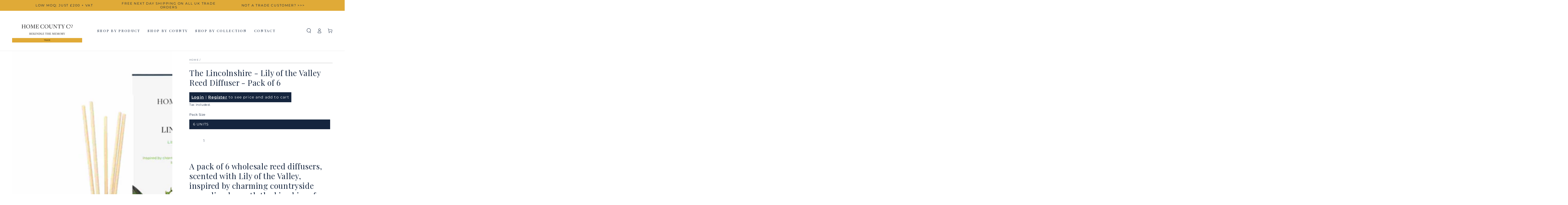

--- FILE ---
content_type: text/html; charset=utf-8
request_url: https://homecountycotrade.com/products/the-lincolnshire-lily-of-the-valley-reed-diffuser
body_size: 50144
content:
<!doctype html>
<html class="no-js" lang="en">
  <head>
    <meta charset="utf-8">
    <meta http-equiv="X-UA-Compatible" content="IE=edge">
    <meta name="viewport" content="width=device-width,initial-scale=1">
    <meta name="theme-color" content="">
    <link rel="canonical" href="https://homecountycotrade.com/products/the-lincolnshire-lily-of-the-valley-reed-diffuser">
    <link rel="preconnect" href="https://cdn.shopify.com" crossorigin><link rel="icon" type="image/png" href="//homecountycotrade.com/cdn/shop/files/Home_County_Co._Favicon.png?crop=center&height=32&v=1717069552&width=32"><link rel="preconnect" href="https://fonts.shopifycdn.com" crossorigin><title>
      The Lincolnshire Lily of the Valley Reed Diffuser | Home County Co.
 &ndash; Home County Co. Trade</title><meta name="description" content="Order retail packs of Lincolnshire Lily of the Valley reed diffusers from Home County Co. This long-lasting vegan friendly floral reed diffuser lasts for 4-6 months.">

    
    
    
    


<meta property="og:site_name" content="Home County Co. Trade">
<meta property="og:url" content="https://homecountycotrade.com/products/the-lincolnshire-lily-of-the-valley-reed-diffuser">
<meta property="og:title" content="The Lincolnshire Lily of the Valley Reed Diffuser | Home County Co.">
<meta property="og:type" content="product">
<meta property="og:description" content="Order retail packs of Lincolnshire Lily of the Valley reed diffusers from Home County Co. This long-lasting vegan friendly floral reed diffuser lasts for 4-6 months."><meta property="og:image" content="http://homecountycotrade.com/cdn/shop/files/HomeCountyCo._TheLincolnshire_LilyoftheValleyReedDiffuser.jpg?v=1739132937">
  <meta property="og:image:secure_url" content="https://homecountycotrade.com/cdn/shop/files/HomeCountyCo._TheLincolnshire_LilyoftheValleyReedDiffuser.jpg?v=1739132937">
  <meta property="og:image:width" content="2048">
  <meta property="og:image:height" content="2048"><meta property="og:price:amount" content="90.00">
  <meta property="og:price:currency" content="GBP"><meta name="twitter:site" content="@homecountyco"><meta name="twitter:card" content="summary_large_image">
<meta name="twitter:title" content="The Lincolnshire Lily of the Valley Reed Diffuser | Home County Co.">
<meta name="twitter:description" content="Order retail packs of Lincolnshire Lily of the Valley reed diffusers from Home County Co. This long-lasting vegan friendly floral reed diffuser lasts for 4-6 months."><script type='application/json' class='wcp_json_48047026143562 wcp_json_8814818951498 wcp_json' id='wcp_json_8814818951498' >


{"id":8814818951498,"title":"The Lincolnshire - Lily of the Valley Reed Diffuser - Pack of 6","handle":"the-lincolnshire-lily-of-the-valley-reed-diffuser","description":"\u003ch2 style=\"white-space: pre-wrap;\" data-mce-style=\"white-space: pre-wrap;\"\u003e\n\u003cspan data-sheets-userformat='{\"2\":11073,\"3\":{\"1\":0},\"9\":1,\"11\":4,\"12\":0,\"14\":{\"1\":3,\"3\":1},\"16\":11}' data-sheets-value='{\"1\":2,\"2\":\"A rich, sweet candle inspired by busy Bedfordshire bumblebees.\"}'\u003eA pack of 6 wholesale reed diffusers, scented with Lily of the Valley,\u003c\/span\u003e\u003cspan data-sheets-userformat='{\"2\":11073,\"3\":{\"1\":0},\"9\":1,\"11\":4,\"12\":0,\"14\":{\"1\":3,\"3\":1},\"16\":11}' data-sheets-value='{\"1\":2,\"2\":\"A rich, sweet candle inspired by busy Bedfordshire bumblebees.\"}'\u003e inspired by charming countryside sprawling beneath the big skies of Lincolnshire.\u003c\/span\u003e\n\u003c\/h2\u003e\n\u003ch3 style=\"white-space: pre-wrap;\" data-mce-style=\"white-space: pre-wrap;\"\u003e\u003cspan data-sheets-userformat='{\"2\":11073,\"3\":{\"1\":0},\"9\":1,\"11\":4,\"12\":0,\"14\":{\"1\":3,\"3\":1},\"16\":11}' data-sheets-value='{\"1\":2,\"2\":\"A rich, sweet candle inspired by busy Bedfordshire bumblebees.\"}'\u003ePicture pockets of fragrant flowers popping up amongst rolling Wolds, sprawling fens and, of course, beneath big skies with this floral scented reed diffuser.\u003c\/span\u003e\u003c\/h3\u003e\n\u003cp style=\"white-space: pre-wrap;\" data-mce-style=\"white-space: pre-wrap;\"\u003e\u003cspan data-sheets-userformat='{\"2\":11073,\"3\":{\"1\":0},\"9\":1,\"11\":4,\"12\":0,\"14\":{\"1\":3,\"3\":1},\"16\":11}' data-sheets-value='{\"1\":2,\"2\":\"A rich, sweet candle inspired by busy Bedfordshire bumblebees.\"}'\u003eTop Notes: Green Leaves\u003c\/span\u003e\u003c\/p\u003e\n\u003cp style=\"white-space: pre-wrap;\" data-mce-style=\"white-space: pre-wrap;\"\u003e\u003cspan data-sheets-userformat='{\"2\":11073,\"3\":{\"1\":0},\"9\":1,\"11\":4,\"12\":0,\"14\":{\"1\":3,\"3\":1},\"16\":11}' data-sheets-value='{\"1\":2,\"2\":\"A rich, sweet candle inspired by busy Bedfordshire bumblebees.\"}'\u003eHeart Notes: Buttercup, Lily of the Valley, Muguet\u003c\/span\u003e\u003c\/p\u003e\n\u003cp style=\"white-space: pre-wrap;\" data-mce-style=\"white-space: pre-wrap;\"\u003e\u003cspan data-sheets-userformat='{\"2\":11073,\"3\":{\"1\":0},\"9\":1,\"11\":4,\"12\":0,\"14\":{\"1\":3,\"3\":1},\"16\":11}' data-sheets-value='{\"1\":2,\"2\":\"A rich, sweet candle inspired by busy Bedfordshire bumblebees.\"}'\u003eBase Notes: Green Clover, Rose, Privet\u003c\/span\u003e\u003c\/p\u003e","published_at":"2024-05-13T11:34:36+01:00","created_at":"2024-05-13T11:34:41+01:00","vendor":"Home County Co.","type":"Reed Diffusers","tags":["_tab_reed-diffuser-details","lincolnshire","Reed Diffusers"],"price":9000,"price_min":9000,"price_max":9000,"available":true,"price_varies":false,"compare_at_price":null,"compare_at_price_min":0,"compare_at_price_max":0,"compare_at_price_varies":false,"variants":[{"id":48047026143562,"title":"6 UNITS","option1":"6 UNITS","option2":null,"option3":null,"sku":"RDLINCS","requires_shipping":true,"taxable":true,"featured_image":{"id":55740989899082,"product_id":8814818951498,"position":1,"created_at":"2024-05-13T11:34:42+01:00","updated_at":"2025-02-09T20:28:57+00:00","alt":"A lily of the valley scented reed diffuser from Home County Co. The vegan friendly reed diffuser is shown next to the eco friendly reed diffuser box packaging.","width":2048,"height":2048,"src":"\/\/homecountycotrade.com\/cdn\/shop\/files\/HomeCountyCo._TheLincolnshire_LilyoftheValleyReedDiffuser.jpg?v=1739132937","variant_ids":[48047026143562]},"available":true,"name":"The Lincolnshire - Lily of the Valley Reed Diffuser - Pack of 6 - 6 UNITS","public_title":"6 UNITS","options":["6 UNITS"],"price":9000,"weight":375,"compare_at_price":null,"inventory_management":"shopify","barcode":"5060686601484","featured_media":{"alt":"A lily of the valley scented reed diffuser from Home County Co. The vegan friendly reed diffuser is shown next to the eco friendly reed diffuser box packaging.","id":48436147585354,"position":1,"preview_image":{"aspect_ratio":1.0,"height":2048,"width":2048,"src":"\/\/homecountycotrade.com\/cdn\/shop\/files\/HomeCountyCo._TheLincolnshire_LilyoftheValleyReedDiffuser.jpg?v=1739132937"}},"requires_selling_plan":false,"selling_plan_allocations":[]}],"images":["\/\/homecountycotrade.com\/cdn\/shop\/files\/HomeCountyCo._TheLincolnshire_LilyoftheValleyReedDiffuser.jpg?v=1739132937","\/\/homecountycotrade.com\/cdn\/shop\/files\/Home-County-Co_Diffuser-Box_OpenTray_221913ef-98e6-41de-907c-e224649757d0.jpg?v=1739133107"],"featured_image":"\/\/homecountycotrade.com\/cdn\/shop\/files\/HomeCountyCo._TheLincolnshire_LilyoftheValleyReedDiffuser.jpg?v=1739132937","options":["Pack Size"],"media":[{"alt":"A lily of the valley scented reed diffuser from Home County Co. The vegan friendly reed diffuser is shown next to the eco friendly reed diffuser box packaging.","id":48436147585354,"position":1,"preview_image":{"aspect_ratio":1.0,"height":2048,"width":2048,"src":"\/\/homecountycotrade.com\/cdn\/shop\/files\/HomeCountyCo._TheLincolnshire_LilyoftheValleyReedDiffuser.jpg?v=1739132937"},"aspect_ratio":1.0,"height":2048,"media_type":"image","src":"\/\/homecountycotrade.com\/cdn\/shop\/files\/HomeCountyCo._TheLincolnshire_LilyoftheValleyReedDiffuser.jpg?v=1739132937","width":2048},{"alt":"An open reed diffuser box from the Home County Co. reveals a map of the UK inside.","id":48436229701962,"position":2,"preview_image":{"aspect_ratio":1.0,"height":2048,"width":2048,"src":"\/\/homecountycotrade.com\/cdn\/shop\/files\/Home-County-Co_Diffuser-Box_OpenTray_221913ef-98e6-41de-907c-e224649757d0.jpg?v=1739133107"},"aspect_ratio":1.0,"height":2048,"media_type":"image","src":"\/\/homecountycotrade.com\/cdn\/shop\/files\/Home-County-Co_Diffuser-Box_OpenTray_221913ef-98e6-41de-907c-e224649757d0.jpg?v=1739133107","width":2048}],"requires_selling_plan":false,"selling_plan_groups":[],"content":"\u003ch2 style=\"white-space: pre-wrap;\" data-mce-style=\"white-space: pre-wrap;\"\u003e\n\u003cspan data-sheets-userformat='{\"2\":11073,\"3\":{\"1\":0},\"9\":1,\"11\":4,\"12\":0,\"14\":{\"1\":3,\"3\":1},\"16\":11}' data-sheets-value='{\"1\":2,\"2\":\"A rich, sweet candle inspired by busy Bedfordshire bumblebees.\"}'\u003eA pack of 6 wholesale reed diffusers, scented with Lily of the Valley,\u003c\/span\u003e\u003cspan data-sheets-userformat='{\"2\":11073,\"3\":{\"1\":0},\"9\":1,\"11\":4,\"12\":0,\"14\":{\"1\":3,\"3\":1},\"16\":11}' data-sheets-value='{\"1\":2,\"2\":\"A rich, sweet candle inspired by busy Bedfordshire bumblebees.\"}'\u003e inspired by charming countryside sprawling beneath the big skies of Lincolnshire.\u003c\/span\u003e\n\u003c\/h2\u003e\n\u003ch3 style=\"white-space: pre-wrap;\" data-mce-style=\"white-space: pre-wrap;\"\u003e\u003cspan data-sheets-userformat='{\"2\":11073,\"3\":{\"1\":0},\"9\":1,\"11\":4,\"12\":0,\"14\":{\"1\":3,\"3\":1},\"16\":11}' data-sheets-value='{\"1\":2,\"2\":\"A rich, sweet candle inspired by busy Bedfordshire bumblebees.\"}'\u003ePicture pockets of fragrant flowers popping up amongst rolling Wolds, sprawling fens and, of course, beneath big skies with this floral scented reed diffuser.\u003c\/span\u003e\u003c\/h3\u003e\n\u003cp style=\"white-space: pre-wrap;\" data-mce-style=\"white-space: pre-wrap;\"\u003e\u003cspan data-sheets-userformat='{\"2\":11073,\"3\":{\"1\":0},\"9\":1,\"11\":4,\"12\":0,\"14\":{\"1\":3,\"3\":1},\"16\":11}' data-sheets-value='{\"1\":2,\"2\":\"A rich, sweet candle inspired by busy Bedfordshire bumblebees.\"}'\u003eTop Notes: Green Leaves\u003c\/span\u003e\u003c\/p\u003e\n\u003cp style=\"white-space: pre-wrap;\" data-mce-style=\"white-space: pre-wrap;\"\u003e\u003cspan data-sheets-userformat='{\"2\":11073,\"3\":{\"1\":0},\"9\":1,\"11\":4,\"12\":0,\"14\":{\"1\":3,\"3\":1},\"16\":11}' data-sheets-value='{\"1\":2,\"2\":\"A rich, sweet candle inspired by busy Bedfordshire bumblebees.\"}'\u003eHeart Notes: Buttercup, Lily of the Valley, Muguet\u003c\/span\u003e\u003c\/p\u003e\n\u003cp style=\"white-space: pre-wrap;\" data-mce-style=\"white-space: pre-wrap;\"\u003e\u003cspan data-sheets-userformat='{\"2\":11073,\"3\":{\"1\":0},\"9\":1,\"11\":4,\"12\":0,\"14\":{\"1\":3,\"3\":1},\"16\":11}' data-sheets-value='{\"1\":2,\"2\":\"A rich, sweet candle inspired by busy Bedfordshire bumblebees.\"}'\u003eBase Notes: Green Clover, Rose, Privet\u003c\/span\u003e\u003c\/p\u003e"}
</script>

    <script src="//homecountycotrade.com/cdn/shop/t/2/assets/vendor-v4.js" defer="defer"></script>
    <script src="//homecountycotrade.com/cdn/shop/t/2/assets/global.js?v=47558605294405163931715597678" defer="defer"></script>
<script>(function(w,d,t,r,u){var f,n,i;w[u]=w[u]||[],f=function(){var o={ti:"187013523", tm:"shpfy_ui"};o.q=w[u],w[u]=new UET(o),w[u].push("pageLoad")},n=d.createElement(t),n.src=r,n.async=1,n.onload=n.onreadystatechange=function(){var s=this.readyState;s&&s!=="loaded"&&s!=="complete"||(f(),n.onload=n.onreadystatechange=null)},i=d.getElementsByTagName(t)[0],i.parentNode.insertBefore(n,i)})(window,document,"script","//bat.bing.com/bat.js","uetq");</script>
    <script>window.performance && window.performance.mark && window.performance.mark('shopify.content_for_header.start');</script><meta id="shopify-digital-wallet" name="shopify-digital-wallet" content="/82504679754/digital_wallets/dialog">
<meta name="shopify-checkout-api-token" content="137848d36a6b7379485d6762ac08fcd4">
<link rel="alternate" type="application/json+oembed" href="https://homecountycotrade.com/products/the-lincolnshire-lily-of-the-valley-reed-diffuser.oembed">
<script async="async" src="/checkouts/internal/preloads.js?locale=en-GB"></script>
<link rel="preconnect" href="https://shop.app" crossorigin="anonymous">
<script async="async" src="https://shop.app/checkouts/internal/preloads.js?locale=en-GB&shop_id=82504679754" crossorigin="anonymous"></script>
<script id="apple-pay-shop-capabilities" type="application/json">{"shopId":82504679754,"countryCode":"GB","currencyCode":"GBP","merchantCapabilities":["supports3DS"],"merchantId":"gid:\/\/shopify\/Shop\/82504679754","merchantName":"Home County Co. Trade","requiredBillingContactFields":["postalAddress","email"],"requiredShippingContactFields":["postalAddress","email"],"shippingType":"shipping","supportedNetworks":["visa","maestro","masterCard","amex","discover","elo"],"total":{"type":"pending","label":"Home County Co. Trade","amount":"1.00"},"shopifyPaymentsEnabled":true,"supportsSubscriptions":true}</script>
<script id="shopify-features" type="application/json">{"accessToken":"137848d36a6b7379485d6762ac08fcd4","betas":["rich-media-storefront-analytics"],"domain":"homecountycotrade.com","predictiveSearch":true,"shopId":82504679754,"locale":"en"}</script>
<script>var Shopify = Shopify || {};
Shopify.shop = "9c0380-6f.myshopify.com";
Shopify.locale = "en";
Shopify.currency = {"active":"GBP","rate":"1.0"};
Shopify.country = "GB";
Shopify.theme = {"name":"theme-export-homecountyco-com-rt-working-be-yo","id":161048658250,"schema_name":"Be Yours","schema_version":"5.2.2","theme_store_id":null,"role":"main"};
Shopify.theme.handle = "null";
Shopify.theme.style = {"id":null,"handle":null};
Shopify.cdnHost = "homecountycotrade.com/cdn";
Shopify.routes = Shopify.routes || {};
Shopify.routes.root = "/";</script>
<script type="module">!function(o){(o.Shopify=o.Shopify||{}).modules=!0}(window);</script>
<script>!function(o){function n(){var o=[];function n(){o.push(Array.prototype.slice.apply(arguments))}return n.q=o,n}var t=o.Shopify=o.Shopify||{};t.loadFeatures=n(),t.autoloadFeatures=n()}(window);</script>
<script>
  window.ShopifyPay = window.ShopifyPay || {};
  window.ShopifyPay.apiHost = "shop.app\/pay";
  window.ShopifyPay.redirectState = null;
</script>
<script id="shop-js-analytics" type="application/json">{"pageType":"product"}</script>
<script defer="defer" async type="module" src="//homecountycotrade.com/cdn/shopifycloud/shop-js/modules/v2/client.init-shop-cart-sync_BN7fPSNr.en.esm.js"></script>
<script defer="defer" async type="module" src="//homecountycotrade.com/cdn/shopifycloud/shop-js/modules/v2/chunk.common_Cbph3Kss.esm.js"></script>
<script defer="defer" async type="module" src="//homecountycotrade.com/cdn/shopifycloud/shop-js/modules/v2/chunk.modal_DKumMAJ1.esm.js"></script>
<script type="module">
  await import("//homecountycotrade.com/cdn/shopifycloud/shop-js/modules/v2/client.init-shop-cart-sync_BN7fPSNr.en.esm.js");
await import("//homecountycotrade.com/cdn/shopifycloud/shop-js/modules/v2/chunk.common_Cbph3Kss.esm.js");
await import("//homecountycotrade.com/cdn/shopifycloud/shop-js/modules/v2/chunk.modal_DKumMAJ1.esm.js");

  window.Shopify.SignInWithShop?.initShopCartSync?.({"fedCMEnabled":true,"windoidEnabled":true});

</script>
<script>
  window.Shopify = window.Shopify || {};
  if (!window.Shopify.featureAssets) window.Shopify.featureAssets = {};
  window.Shopify.featureAssets['shop-js'] = {"shop-cart-sync":["modules/v2/client.shop-cart-sync_CJVUk8Jm.en.esm.js","modules/v2/chunk.common_Cbph3Kss.esm.js","modules/v2/chunk.modal_DKumMAJ1.esm.js"],"init-fed-cm":["modules/v2/client.init-fed-cm_7Fvt41F4.en.esm.js","modules/v2/chunk.common_Cbph3Kss.esm.js","modules/v2/chunk.modal_DKumMAJ1.esm.js"],"init-shop-email-lookup-coordinator":["modules/v2/client.init-shop-email-lookup-coordinator_Cc088_bR.en.esm.js","modules/v2/chunk.common_Cbph3Kss.esm.js","modules/v2/chunk.modal_DKumMAJ1.esm.js"],"init-windoid":["modules/v2/client.init-windoid_hPopwJRj.en.esm.js","modules/v2/chunk.common_Cbph3Kss.esm.js","modules/v2/chunk.modal_DKumMAJ1.esm.js"],"shop-button":["modules/v2/client.shop-button_B0jaPSNF.en.esm.js","modules/v2/chunk.common_Cbph3Kss.esm.js","modules/v2/chunk.modal_DKumMAJ1.esm.js"],"shop-cash-offers":["modules/v2/client.shop-cash-offers_DPIskqss.en.esm.js","modules/v2/chunk.common_Cbph3Kss.esm.js","modules/v2/chunk.modal_DKumMAJ1.esm.js"],"shop-toast-manager":["modules/v2/client.shop-toast-manager_CK7RT69O.en.esm.js","modules/v2/chunk.common_Cbph3Kss.esm.js","modules/v2/chunk.modal_DKumMAJ1.esm.js"],"init-shop-cart-sync":["modules/v2/client.init-shop-cart-sync_BN7fPSNr.en.esm.js","modules/v2/chunk.common_Cbph3Kss.esm.js","modules/v2/chunk.modal_DKumMAJ1.esm.js"],"init-customer-accounts-sign-up":["modules/v2/client.init-customer-accounts-sign-up_CfPf4CXf.en.esm.js","modules/v2/client.shop-login-button_DeIztwXF.en.esm.js","modules/v2/chunk.common_Cbph3Kss.esm.js","modules/v2/chunk.modal_DKumMAJ1.esm.js"],"pay-button":["modules/v2/client.pay-button_CgIwFSYN.en.esm.js","modules/v2/chunk.common_Cbph3Kss.esm.js","modules/v2/chunk.modal_DKumMAJ1.esm.js"],"init-customer-accounts":["modules/v2/client.init-customer-accounts_DQ3x16JI.en.esm.js","modules/v2/client.shop-login-button_DeIztwXF.en.esm.js","modules/v2/chunk.common_Cbph3Kss.esm.js","modules/v2/chunk.modal_DKumMAJ1.esm.js"],"avatar":["modules/v2/client.avatar_BTnouDA3.en.esm.js"],"init-shop-for-new-customer-accounts":["modules/v2/client.init-shop-for-new-customer-accounts_CsZy_esa.en.esm.js","modules/v2/client.shop-login-button_DeIztwXF.en.esm.js","modules/v2/chunk.common_Cbph3Kss.esm.js","modules/v2/chunk.modal_DKumMAJ1.esm.js"],"shop-follow-button":["modules/v2/client.shop-follow-button_BRMJjgGd.en.esm.js","modules/v2/chunk.common_Cbph3Kss.esm.js","modules/v2/chunk.modal_DKumMAJ1.esm.js"],"checkout-modal":["modules/v2/client.checkout-modal_B9Drz_yf.en.esm.js","modules/v2/chunk.common_Cbph3Kss.esm.js","modules/v2/chunk.modal_DKumMAJ1.esm.js"],"shop-login-button":["modules/v2/client.shop-login-button_DeIztwXF.en.esm.js","modules/v2/chunk.common_Cbph3Kss.esm.js","modules/v2/chunk.modal_DKumMAJ1.esm.js"],"lead-capture":["modules/v2/client.lead-capture_DXYzFM3R.en.esm.js","modules/v2/chunk.common_Cbph3Kss.esm.js","modules/v2/chunk.modal_DKumMAJ1.esm.js"],"shop-login":["modules/v2/client.shop-login_CA5pJqmO.en.esm.js","modules/v2/chunk.common_Cbph3Kss.esm.js","modules/v2/chunk.modal_DKumMAJ1.esm.js"],"payment-terms":["modules/v2/client.payment-terms_BxzfvcZJ.en.esm.js","modules/v2/chunk.common_Cbph3Kss.esm.js","modules/v2/chunk.modal_DKumMAJ1.esm.js"]};
</script>
<script id="__st">var __st={"a":82504679754,"offset":0,"reqid":"2250be73-d5af-44da-960f-d8793377b463-1769748244","pageurl":"homecountycotrade.com\/products\/the-lincolnshire-lily-of-the-valley-reed-diffuser","u":"d2b510bf0c3b","p":"product","rtyp":"product","rid":8814818951498};</script>
<script>window.ShopifyPaypalV4VisibilityTracking = true;</script>
<script id="captcha-bootstrap">!function(){'use strict';const t='contact',e='account',n='new_comment',o=[[t,t],['blogs',n],['comments',n],[t,'customer']],c=[[e,'customer_login'],[e,'guest_login'],[e,'recover_customer_password'],[e,'create_customer']],r=t=>t.map((([t,e])=>`form[action*='/${t}']:not([data-nocaptcha='true']) input[name='form_type'][value='${e}']`)).join(','),a=t=>()=>t?[...document.querySelectorAll(t)].map((t=>t.form)):[];function s(){const t=[...o],e=r(t);return a(e)}const i='password',u='form_key',d=['recaptcha-v3-token','g-recaptcha-response','h-captcha-response',i],f=()=>{try{return window.sessionStorage}catch{return}},m='__shopify_v',_=t=>t.elements[u];function p(t,e,n=!1){try{const o=window.sessionStorage,c=JSON.parse(o.getItem(e)),{data:r}=function(t){const{data:e,action:n}=t;return t[m]||n?{data:e,action:n}:{data:t,action:n}}(c);for(const[e,n]of Object.entries(r))t.elements[e]&&(t.elements[e].value=n);n&&o.removeItem(e)}catch(o){console.error('form repopulation failed',{error:o})}}const l='form_type',E='cptcha';function T(t){t.dataset[E]=!0}const w=window,h=w.document,L='Shopify',v='ce_forms',y='captcha';let A=!1;((t,e)=>{const n=(g='f06e6c50-85a8-45c8-87d0-21a2b65856fe',I='https://cdn.shopify.com/shopifycloud/storefront-forms-hcaptcha/ce_storefront_forms_captcha_hcaptcha.v1.5.2.iife.js',D={infoText:'Protected by hCaptcha',privacyText:'Privacy',termsText:'Terms'},(t,e,n)=>{const o=w[L][v],c=o.bindForm;if(c)return c(t,g,e,D).then(n);var r;o.q.push([[t,g,e,D],n]),r=I,A||(h.body.append(Object.assign(h.createElement('script'),{id:'captcha-provider',async:!0,src:r})),A=!0)});var g,I,D;w[L]=w[L]||{},w[L][v]=w[L][v]||{},w[L][v].q=[],w[L][y]=w[L][y]||{},w[L][y].protect=function(t,e){n(t,void 0,e),T(t)},Object.freeze(w[L][y]),function(t,e,n,w,h,L){const[v,y,A,g]=function(t,e,n){const i=e?o:[],u=t?c:[],d=[...i,...u],f=r(d),m=r(i),_=r(d.filter((([t,e])=>n.includes(e))));return[a(f),a(m),a(_),s()]}(w,h,L),I=t=>{const e=t.target;return e instanceof HTMLFormElement?e:e&&e.form},D=t=>v().includes(t);t.addEventListener('submit',(t=>{const e=I(t);if(!e)return;const n=D(e)&&!e.dataset.hcaptchaBound&&!e.dataset.recaptchaBound,o=_(e),c=g().includes(e)&&(!o||!o.value);(n||c)&&t.preventDefault(),c&&!n&&(function(t){try{if(!f())return;!function(t){const e=f();if(!e)return;const n=_(t);if(!n)return;const o=n.value;o&&e.removeItem(o)}(t);const e=Array.from(Array(32),(()=>Math.random().toString(36)[2])).join('');!function(t,e){_(t)||t.append(Object.assign(document.createElement('input'),{type:'hidden',name:u})),t.elements[u].value=e}(t,e),function(t,e){const n=f();if(!n)return;const o=[...t.querySelectorAll(`input[type='${i}']`)].map((({name:t})=>t)),c=[...d,...o],r={};for(const[a,s]of new FormData(t).entries())c.includes(a)||(r[a]=s);n.setItem(e,JSON.stringify({[m]:1,action:t.action,data:r}))}(t,e)}catch(e){console.error('failed to persist form',e)}}(e),e.submit())}));const S=(t,e)=>{t&&!t.dataset[E]&&(n(t,e.some((e=>e===t))),T(t))};for(const o of['focusin','change'])t.addEventListener(o,(t=>{const e=I(t);D(e)&&S(e,y())}));const B=e.get('form_key'),M=e.get(l),P=B&&M;t.addEventListener('DOMContentLoaded',(()=>{const t=y();if(P)for(const e of t)e.elements[l].value===M&&p(e,B);[...new Set([...A(),...v().filter((t=>'true'===t.dataset.shopifyCaptcha))])].forEach((e=>S(e,t)))}))}(h,new URLSearchParams(w.location.search),n,t,e,['guest_login'])})(!0,!0)}();</script>
<script integrity="sha256-4kQ18oKyAcykRKYeNunJcIwy7WH5gtpwJnB7kiuLZ1E=" data-source-attribution="shopify.loadfeatures" defer="defer" src="//homecountycotrade.com/cdn/shopifycloud/storefront/assets/storefront/load_feature-a0a9edcb.js" crossorigin="anonymous"></script>
<script crossorigin="anonymous" defer="defer" src="//homecountycotrade.com/cdn/shopifycloud/storefront/assets/shopify_pay/storefront-65b4c6d7.js?v=20250812"></script>
<script data-source-attribution="shopify.dynamic_checkout.dynamic.init">var Shopify=Shopify||{};Shopify.PaymentButton=Shopify.PaymentButton||{isStorefrontPortableWallets:!0,init:function(){window.Shopify.PaymentButton.init=function(){};var t=document.createElement("script");t.src="https://homecountycotrade.com/cdn/shopifycloud/portable-wallets/latest/portable-wallets.en.js",t.type="module",document.head.appendChild(t)}};
</script>
<script data-source-attribution="shopify.dynamic_checkout.buyer_consent">
  function portableWalletsHideBuyerConsent(e){var t=document.getElementById("shopify-buyer-consent"),n=document.getElementById("shopify-subscription-policy-button");t&&n&&(t.classList.add("hidden"),t.setAttribute("aria-hidden","true"),n.removeEventListener("click",e))}function portableWalletsShowBuyerConsent(e){var t=document.getElementById("shopify-buyer-consent"),n=document.getElementById("shopify-subscription-policy-button");t&&n&&(t.classList.remove("hidden"),t.removeAttribute("aria-hidden"),n.addEventListener("click",e))}window.Shopify?.PaymentButton&&(window.Shopify.PaymentButton.hideBuyerConsent=portableWalletsHideBuyerConsent,window.Shopify.PaymentButton.showBuyerConsent=portableWalletsShowBuyerConsent);
</script>
<script data-source-attribution="shopify.dynamic_checkout.cart.bootstrap">document.addEventListener("DOMContentLoaded",(function(){function t(){return document.querySelector("shopify-accelerated-checkout-cart, shopify-accelerated-checkout")}if(t())Shopify.PaymentButton.init();else{new MutationObserver((function(e,n){t()&&(Shopify.PaymentButton.init(),n.disconnect())})).observe(document.body,{childList:!0,subtree:!0})}}));
</script>
<link id="shopify-accelerated-checkout-styles" rel="stylesheet" media="screen" href="https://homecountycotrade.com/cdn/shopifycloud/portable-wallets/latest/accelerated-checkout-backwards-compat.css" crossorigin="anonymous">
<style id="shopify-accelerated-checkout-cart">
        #shopify-buyer-consent {
  margin-top: 1em;
  display: inline-block;
  width: 100%;
}

#shopify-buyer-consent.hidden {
  display: none;
}

#shopify-subscription-policy-button {
  background: none;
  border: none;
  padding: 0;
  text-decoration: underline;
  font-size: inherit;
  cursor: pointer;
}

#shopify-subscription-policy-button::before {
  box-shadow: none;
}

      </style>
<script id="sections-script" data-sections="main-product,product-recommendations,header,footer" defer="defer" src="//homecountycotrade.com/cdn/shop/t/2/compiled_assets/scripts.js?v=380"></script>
<script>window.performance && window.performance.mark && window.performance.mark('shopify.content_for_header.end');</script>

<style data-shopify>@font-face {
  font-family: Montserrat;
  font-weight: 400;
  font-style: normal;
  font-display: swap;
  src: url("//homecountycotrade.com/cdn/fonts/montserrat/montserrat_n4.81949fa0ac9fd2021e16436151e8eaa539321637.woff2") format("woff2"),
       url("//homecountycotrade.com/cdn/fonts/montserrat/montserrat_n4.a6c632ca7b62da89c3594789ba828388aac693fe.woff") format("woff");
}

  @font-face {
  font-family: Montserrat;
  font-weight: 600;
  font-style: normal;
  font-display: swap;
  src: url("//homecountycotrade.com/cdn/fonts/montserrat/montserrat_n6.1326b3e84230700ef15b3a29fb520639977513e0.woff2") format("woff2"),
       url("//homecountycotrade.com/cdn/fonts/montserrat/montserrat_n6.652f051080eb14192330daceed8cd53dfdc5ead9.woff") format("woff");
}

  @font-face {
  font-family: Montserrat;
  font-weight: 400;
  font-style: italic;
  font-display: swap;
  src: url("//homecountycotrade.com/cdn/fonts/montserrat/montserrat_i4.5a4ea298b4789e064f62a29aafc18d41f09ae59b.woff2") format("woff2"),
       url("//homecountycotrade.com/cdn/fonts/montserrat/montserrat_i4.072b5869c5e0ed5b9d2021e4c2af132e16681ad2.woff") format("woff");
}

  @font-face {
  font-family: Montserrat;
  font-weight: 600;
  font-style: italic;
  font-display: swap;
  src: url("//homecountycotrade.com/cdn/fonts/montserrat/montserrat_i6.e90155dd2f004112a61c0322d66d1f59dadfa84b.woff2") format("woff2"),
       url("//homecountycotrade.com/cdn/fonts/montserrat/montserrat_i6.41470518d8e9d7f1bcdd29a447c2397e5393943f.woff") format("woff");
}

  @font-face {
  font-family: "Playfair Display";
  font-weight: 400;
  font-style: normal;
  font-display: swap;
  src: url("//homecountycotrade.com/cdn/fonts/playfair_display/playfairdisplay_n4.9980f3e16959dc89137cc1369bfc3ae98af1deb9.woff2") format("woff2"),
       url("//homecountycotrade.com/cdn/fonts/playfair_display/playfairdisplay_n4.c562b7c8e5637886a811d2a017f9e023166064ee.woff") format("woff");
}

  @font-face {
  font-family: "Playfair Display";
  font-weight: 600;
  font-style: normal;
  font-display: swap;
  src: url("//homecountycotrade.com/cdn/fonts/playfair_display/playfairdisplay_n6.41e9dda2e7301ca861c0ec25a53c1bdf16b6624d.woff2") format("woff2"),
       url("//homecountycotrade.com/cdn/fonts/playfair_display/playfairdisplay_n6.3fecbbfefcd2c3e39326078af5db97c0302e18b5.woff") format("woff");
}


  :root {
    --be-yours-version: "5.2.2";
    --font-body-family: Montserrat, sans-serif;
    --font-body-style: normal;
    --font-body-weight: 400;

    --font-heading-family: "Playfair Display", serif;
    --font-heading-style: normal;
    --font-heading-weight: 400;

    --font-body-scale: 0.9;
    --font-heading-scale: 1.1666666666666667;

    --font-navigation-family: var(--font-heading-family);
    --font-navigation-size: 13px;
    --font-button-family: var(--font-body-family);
    --font-button-size: 13px;
    --font-button-baseline: 0rem;

    --color-base-text: 21, 37, 62;
    --color-base-background: 255, 255, 255;
    --color-base-solid-button-labels: 255, 255, 255;
    --color-base-outline-button-labels: 21, 37, 62;
    --color-base-accent: 21, 37, 62;
    --color-base-heading: 21, 37, 62;
    --color-border: 187, 188, 183;
    --color-placeholder: 255, 255, 255;
    --color-overlay: 21, 37, 62;
    --color-keyboard-focus: 73, 92, 112;
    --color-shadow: 169, 190, 192;
    --shadow-opacity: 1;

    --color-background-dark: 235, 235, 235;
    --color-price: #15253e;
    --color-sale-price: #d72c0d;
    --color-reviews: #e0aa37;
    --color-critical: #d72c0d;
    --color-success: #008060;

    --payment-terms-background-color: #ffffff;
    --page-width: 160rem;
    --page-width-margin: 0rem;

    --card-color-scheme: var(--color-placeholder);
    --card-text-alignment: left;
    --card-image-padding: 0px;
    --card-border-width: 0px;
    --card-radius: 0px;
    --card-shadow-horizontal-offset: 0px;
    --card-shadow-vertical-offset: 0px;
    
    --button-radius: 0px;
    --button-border-width: 2px;
    --button-shadow-horizontal-offset: 0px;
    --button-shadow-vertical-offset: 0px;

    --spacing-sections-desktop: 0px;
    --spacing-sections-mobile: 0px;
  }

  *,
  *::before,
  *::after {
    box-sizing: inherit;
  }

  html {
    box-sizing: border-box;
    font-size: calc(var(--font-body-scale) * 62.5%);
    height: 100%;
  }

  body {
    min-height: 100%;
    margin: 0;
    font-size: 1.5rem;
    letter-spacing: 0.06rem;
    line-height: calc(1 + 0.8 / var(--font-body-scale));
    font-family: var(--font-body-family);
    font-style: var(--font-body-style);
    font-weight: var(--font-body-weight);
  }

  @media screen and (min-width: 750px) {
    body {
      font-size: 1.6rem;
    }
  }</style><link href="//homecountycotrade.com/cdn/shop/t/2/assets/base.css?v=45729871406307494311715597677" rel="stylesheet" type="text/css" media="all" /><link rel="preload" as="font" href="//homecountycotrade.com/cdn/fonts/montserrat/montserrat_n4.81949fa0ac9fd2021e16436151e8eaa539321637.woff2" type="font/woff2" crossorigin><link rel="preload" as="font" href="//homecountycotrade.com/cdn/fonts/playfair_display/playfairdisplay_n4.9980f3e16959dc89137cc1369bfc3ae98af1deb9.woff2" type="font/woff2" crossorigin><link rel="stylesheet" href="//homecountycotrade.com/cdn/shop/t/2/assets/component-predictive-search.css?v=182220736298816923731715597677" media="print" onload="this.media='all'"><link rel="stylesheet" href="//homecountycotrade.com/cdn/shop/t/2/assets/component-quick-view.css?v=126740105409487937481715597677" media="print" onload="this.media='all'"><script>document.documentElement.className = document.documentElement.className.replace('no-js', 'js');</script>
  

<script>
  document.addEventListener("DOMContentLoaded", function(event) {
    const style = document.getElementById('wsg-custom-style');
    if (typeof window.isWsgCustomer != "undefined" && isWsgCustomer) {
      style.innerHTML = `
        ${style.innerHTML} 
        /* A friend of hideWsg - this will _show_ only for wsg customers. Add class to an element to use */
        .showWsg {
          display: unset;
        }
        /* wholesale only CSS */
        .additional-checkout-buttons, .shopify-payment-button {
          display: none !important;
        }
        .wsg-proxy-container select {
          background-color: 
          ${
        document.querySelector('input').style.backgroundColor
          ? document.querySelector('input').style.backgroundColor
          : 'white'
        } !important;
        }
      `;
    } else {
      style.innerHTML = `
        ${style.innerHTML}
        /* Add CSS rules here for NOT wsg customers - great to hide elements from retail when we can't access the code driving the element */
        
      `;
    }

    if (typeof window.embedButtonBg !== undefined && typeof window.embedButtonText !== undefined && window.embedButtonBg !== window.embedButtonText) {
      style.innerHTML = `
        ${style.innerHTML}
        .wsg-button-fix {
          background: ${embedButtonBg} !important;
          border-color: ${embedButtonBg} !important;
          color: ${embedButtonText} !important;
        }
      `;
    }

    // =========================
    //         CUSTOM JS
    // ==========================
    if (document.querySelector(".wsg-proxy-container")) {
      initNodeObserver(wsgCustomJs);
    }
  })

  function wsgCustomJs() {

    // update button classes
    const button = document.querySelectorAll(".wsg-button-fix");
    let buttonClass = "button";
    buttonClass = buttonClass.split(" ");
    for (let i = 0; i < button.length; i++) {
      button[i].classList.add(... buttonClass);
    }

    // wsgCustomJs window placeholder
    // update secondary btn color on proxy cart
    if (document.getElementById("wsg-checkout-one")) {
      const checkoutButton = document.getElementById("wsg-checkout-one");
      let wsgBtnColor = window.getComputedStyle(checkoutButton).backgroundColor;
      let wsgBtnBackground = "none";
      let wsgBtnBorder = "thin solid " + wsgBtnColor;
      let wsgBtnPadding = window.getComputedStyle(checkoutButton).padding;
      let spofBtn = document.querySelectorAll(".spof-btn");
      for (let i = 0; i < spofBtn.length; i++) {
        spofBtn[i].style.background = wsgBtnBackground;
        spofBtn[i].style.color = wsgBtnColor;
        spofBtn[i].style.border = wsgBtnBorder;
        spofBtn[i].style.padding = wsgBtnPadding;
      }
    }

    // update Quick Order Form label
    if (typeof window.embedSPOFLabel != "undefined" && embedSPOFLabel) {
      document.querySelectorAll(".spof-btn").forEach(function(spofBtn) {
        spofBtn.removeAttribute("data-translation-selector");
        spofBtn.innerHTML = embedSPOFLabel;
      });
    }
  }

  function initNodeObserver(onChangeNodeCallback) {

    // Select the node that will be observed for mutations
    const targetNode = document.querySelector(".wsg-proxy-container");

    // Options for the observer (which mutations to observe)
    const config = {
      attributes: true,
      childList: true,
      subtree: true
    };

    // Callback function to execute when mutations are observed
    const callback = function(mutationsList, observer) {
      for (const mutation of mutationsList) {
        if (mutation.type === 'childList') {
          onChangeNodeCallback();
          observer.disconnect();
        }
      }
    };

    // Create an observer instance linked to the callback function
    const observer = new MutationObserver(callback);

    // Start observing the target node for configured mutations
    observer.observe(targetNode, config);
  }
</script>


<style id="wsg-custom-style">
  /* A friend of hideWsg - this will _show_ only for wsg customers. Add class to an element to use */
  .showWsg {
    display: none;
  }
  /* Signup/login */
  #wsg-signup select,
  #wsg-signup input,
  #wsg-signup textarea {
    height: 46px;
    border: thin solid #d1d1d1;
    padding: 6px 10px;
  }
  #wsg-signup textarea {
    min-height: 100px;
  }
  .wsg-login-input {
    height: 46px;
    border: thin solid #d1d1d1;
    padding: 6px 10px;
  }
  #wsg-signup select {
  }
/*   Quick Order Form */
  .wsg-table td {
    border: none;
    min-width: 150px;
  }
  .wsg-table tr {
    border-bottom: thin solid #d1d1d1; 
    border-left: none;
  }
  .wsg-table input[type="number"] {
    border: thin solid #d1d1d1;
    padding: 5px 15px;
    min-height: 42px;
  }
  #wsg-spof-link a {
    text-decoration: inherit;
    color: inherit;
  }
  .wsg-proxy-container {
    margin-top: 0% !important;
  }
  @media screen and (max-width:768px){
    .wsg-proxy-container .wsg-table input[type="number"] {
        max-width: 80%; 
    }
    .wsg-center img {
      width: 50px !important;
    }
    .wsg-variant-price-area {
      min-width: 70px !important;
    }
  }
  /* Submit button */
  #wsg-cart-update{
    padding: 8px 10px;
    min-height: 45px;
    max-width: 100% !important;
  }
  .wsg-table {
    background: inherit !important;
  }
  .wsg-spof-container-main {
    background: inherit !important;
  }
  /* General fixes */
  .wsg-hide-prices {
    opacity: 0;
  }
  .wsg-ws-only .button {
    margin: 0;
  }
</style>
<!-- BEGIN app block: shopify://apps/webpanda-login-to-see-price/blocks/app-embed/e096f673-8110-4907-bc30-a026a34a7e70 -->



<style type="text/css">
    .wp-not-logged-wrapper {
        padding: 8px !important;
        text-align: center !important;
        position: relative;
        z-index: 2;
    }
    .wp-not-logged-wrapper p {
        margin: 0;
        padding: 0;
    }
    .wp-not-logged-wrapper a {
        text-decoration: underline;
        cursor: pointer;
    }

    .price.price--on-sale.show-price-guest .price__sale,
    .show-price-guest.price:not(.price--on-sale) .price__regular,
    .price.price--on-sale .show-price-guest .price__sale,
    .price:not(.price--on-sale) .show-price-guest .price__regular,
    .cart__items .hide-price-guest,
    .mini-cart .hide-price-guest,
    .miniCart .hide-price-guest {
        display: block !important;
    }

    
        
        .hide-price-guest, .hidePrice, .current_price.js-current-price .money, form[action*="/cart/add"] input[type="submit"], form[action*="/cart/add"] button, .shopify-payment-button, .cb_bundles, button.quick-add-btn, .quickshop-button, .atc--button {
                        display: none !important;
                    }
            .show-price-guest .hide-price-guest, .show-price-guest .hidePrice, .show-price-guest.product-price  .money, .cart__footer .totals .hide-price-guest, .cart__footer .totals .hidePrice {
                display: inline !important;
            }  .grid--view-items .full-width-link {margin-bottom: 55px;} .price-separator {display: none;}
    
</style>




<script>
    var wpbCustomerIsLogged = false;
    var wpbCustomerIsLoggedBasic = false;
    
        let wpbHidePriceSettings = {"subscription":1,"hide_price_enabled":true,"message":"{LOGIN} | {REGISTRATION} to see price and add to cart","message_logged_customers":"The product is not available for your account","label_login":"Login","label_registration":"Register","font_size":14.0,"style_by_page":false,"font_size_listing_page":14.0,"font_size_product_page":14.0,"font_size_search_page":14.0,"text_color":"#ffffff","has_background_color":true,"background_color":"#15253e","has_border":false,"border_width":2.0,"border_color":"#e2a192","border_radius":0.0,"has_custom_login":false,"login_url":null,"has_custom_registration":false,"registration_url":null,"by_product_id":false,"by_product_tags":false,"by_collection":false,"product_tags":"","language_config":"","by_customer_tags":false,"customer_tags":"","depth":5,"depth_on_search":5,"depth_on_listings":0,"parent_depth":3,"parent_depth_on_search":2,"custom_price_selector":"","custom_cart_selector":null,"force_hide_on_cart":false,"force_price_selector":null,"force_cart_selector":null,"cart_display":null,"quick_view_selector":null,"variant_selector":null,"redirect_after_login":true};
    
</script>

<!-- END app block --><!-- BEGIN app block: shopify://apps/klaviyo-email-marketing-sms/blocks/klaviyo-onsite-embed/2632fe16-c075-4321-a88b-50b567f42507 -->












  <script async src="https://static.klaviyo.com/onsite/js/UkM9BD/klaviyo.js?company_id=UkM9BD"></script>
  <script>!function(){if(!window.klaviyo){window._klOnsite=window._klOnsite||[];try{window.klaviyo=new Proxy({},{get:function(n,i){return"push"===i?function(){var n;(n=window._klOnsite).push.apply(n,arguments)}:function(){for(var n=arguments.length,o=new Array(n),w=0;w<n;w++)o[w]=arguments[w];var t="function"==typeof o[o.length-1]?o.pop():void 0,e=new Promise((function(n){window._klOnsite.push([i].concat(o,[function(i){t&&t(i),n(i)}]))}));return e}}})}catch(n){window.klaviyo=window.klaviyo||[],window.klaviyo.push=function(){var n;(n=window._klOnsite).push.apply(n,arguments)}}}}();</script>

  
    <script id="viewed_product">
      if (item == null) {
        var _learnq = _learnq || [];

        var MetafieldReviews = null
        var MetafieldYotpoRating = null
        var MetafieldYotpoCount = null
        var MetafieldLooxRating = null
        var MetafieldLooxCount = null
        var okendoProduct = null
        var okendoProductReviewCount = null
        var okendoProductReviewAverageValue = null
        try {
          // The following fields are used for Customer Hub recently viewed in order to add reviews.
          // This information is not part of __kla_viewed. Instead, it is part of __kla_viewed_reviewed_items
          MetafieldReviews = {};
          MetafieldYotpoRating = null
          MetafieldYotpoCount = null
          MetafieldLooxRating = null
          MetafieldLooxCount = null

          okendoProduct = null
          // If the okendo metafield is not legacy, it will error, which then requires the new json formatted data
          if (okendoProduct && 'error' in okendoProduct) {
            okendoProduct = null
          }
          okendoProductReviewCount = okendoProduct ? okendoProduct.reviewCount : null
          okendoProductReviewAverageValue = okendoProduct ? okendoProduct.reviewAverageValue : null
        } catch (error) {
          console.error('Error in Klaviyo onsite reviews tracking:', error);
        }

        var item = {
          Name: "The Lincolnshire - Lily of the Valley Reed Diffuser - Pack of 6",
          ProductID: 8814818951498,
          Categories: ["100ml\/3.4fl oz Wholesale Reed Diffusers","The County Collection","The Lincolnshire - Lily of the Valley"],
          ImageURL: "https://homecountycotrade.com/cdn/shop/files/HomeCountyCo._TheLincolnshire_LilyoftheValleyReedDiffuser_grande.jpg?v=1739132937",
          URL: "https://homecountycotrade.com/products/the-lincolnshire-lily-of-the-valley-reed-diffuser",
          Brand: "Home County Co.",
          Price: "£90.00",
          Value: "90.00",
          CompareAtPrice: "£0.00"
        };
        _learnq.push(['track', 'Viewed Product', item]);
        _learnq.push(['trackViewedItem', {
          Title: item.Name,
          ItemId: item.ProductID,
          Categories: item.Categories,
          ImageUrl: item.ImageURL,
          Url: item.URL,
          Metadata: {
            Brand: item.Brand,
            Price: item.Price,
            Value: item.Value,
            CompareAtPrice: item.CompareAtPrice
          },
          metafields:{
            reviews: MetafieldReviews,
            yotpo:{
              rating: MetafieldYotpoRating,
              count: MetafieldYotpoCount,
            },
            loox:{
              rating: MetafieldLooxRating,
              count: MetafieldLooxCount,
            },
            okendo: {
              rating: okendoProductReviewAverageValue,
              count: okendoProductReviewCount,
            }
          }
        }]);
      }
    </script>
  




  <script>
    window.klaviyoReviewsProductDesignMode = false
  </script>







<!-- END app block --><script src="https://cdn.shopify.com/extensions/019bd23c-6e92-79be-8370-1ae3b9a72ac5/hide-price-3-99/assets/hide_main.js" type="text/javascript" defer="defer"></script>
<link href="https://monorail-edge.shopifysvc.com" rel="dns-prefetch">
<script>(function(){if ("sendBeacon" in navigator && "performance" in window) {try {var session_token_from_headers = performance.getEntriesByType('navigation')[0].serverTiming.find(x => x.name == '_s').description;} catch {var session_token_from_headers = undefined;}var session_cookie_matches = document.cookie.match(/_shopify_s=([^;]*)/);var session_token_from_cookie = session_cookie_matches && session_cookie_matches.length === 2 ? session_cookie_matches[1] : "";var session_token = session_token_from_headers || session_token_from_cookie || "";function handle_abandonment_event(e) {var entries = performance.getEntries().filter(function(entry) {return /monorail-edge.shopifysvc.com/.test(entry.name);});if (!window.abandonment_tracked && entries.length === 0) {window.abandonment_tracked = true;var currentMs = Date.now();var navigation_start = performance.timing.navigationStart;var payload = {shop_id: 82504679754,url: window.location.href,navigation_start,duration: currentMs - navigation_start,session_token,page_type: "product"};window.navigator.sendBeacon("https://monorail-edge.shopifysvc.com/v1/produce", JSON.stringify({schema_id: "online_store_buyer_site_abandonment/1.1",payload: payload,metadata: {event_created_at_ms: currentMs,event_sent_at_ms: currentMs}}));}}window.addEventListener('pagehide', handle_abandonment_event);}}());</script>
<script id="web-pixels-manager-setup">(function e(e,d,r,n,o){if(void 0===o&&(o={}),!Boolean(null===(a=null===(i=window.Shopify)||void 0===i?void 0:i.analytics)||void 0===a?void 0:a.replayQueue)){var i,a;window.Shopify=window.Shopify||{};var t=window.Shopify;t.analytics=t.analytics||{};var s=t.analytics;s.replayQueue=[],s.publish=function(e,d,r){return s.replayQueue.push([e,d,r]),!0};try{self.performance.mark("wpm:start")}catch(e){}var l=function(){var e={modern:/Edge?\/(1{2}[4-9]|1[2-9]\d|[2-9]\d{2}|\d{4,})\.\d+(\.\d+|)|Firefox\/(1{2}[4-9]|1[2-9]\d|[2-9]\d{2}|\d{4,})\.\d+(\.\d+|)|Chrom(ium|e)\/(9{2}|\d{3,})\.\d+(\.\d+|)|(Maci|X1{2}).+ Version\/(15\.\d+|(1[6-9]|[2-9]\d|\d{3,})\.\d+)([,.]\d+|)( \(\w+\)|)( Mobile\/\w+|) Safari\/|Chrome.+OPR\/(9{2}|\d{3,})\.\d+\.\d+|(CPU[ +]OS|iPhone[ +]OS|CPU[ +]iPhone|CPU IPhone OS|CPU iPad OS)[ +]+(15[._]\d+|(1[6-9]|[2-9]\d|\d{3,})[._]\d+)([._]\d+|)|Android:?[ /-](13[3-9]|1[4-9]\d|[2-9]\d{2}|\d{4,})(\.\d+|)(\.\d+|)|Android.+Firefox\/(13[5-9]|1[4-9]\d|[2-9]\d{2}|\d{4,})\.\d+(\.\d+|)|Android.+Chrom(ium|e)\/(13[3-9]|1[4-9]\d|[2-9]\d{2}|\d{4,})\.\d+(\.\d+|)|SamsungBrowser\/([2-9]\d|\d{3,})\.\d+/,legacy:/Edge?\/(1[6-9]|[2-9]\d|\d{3,})\.\d+(\.\d+|)|Firefox\/(5[4-9]|[6-9]\d|\d{3,})\.\d+(\.\d+|)|Chrom(ium|e)\/(5[1-9]|[6-9]\d|\d{3,})\.\d+(\.\d+|)([\d.]+$|.*Safari\/(?![\d.]+ Edge\/[\d.]+$))|(Maci|X1{2}).+ Version\/(10\.\d+|(1[1-9]|[2-9]\d|\d{3,})\.\d+)([,.]\d+|)( \(\w+\)|)( Mobile\/\w+|) Safari\/|Chrome.+OPR\/(3[89]|[4-9]\d|\d{3,})\.\d+\.\d+|(CPU[ +]OS|iPhone[ +]OS|CPU[ +]iPhone|CPU IPhone OS|CPU iPad OS)[ +]+(10[._]\d+|(1[1-9]|[2-9]\d|\d{3,})[._]\d+)([._]\d+|)|Android:?[ /-](13[3-9]|1[4-9]\d|[2-9]\d{2}|\d{4,})(\.\d+|)(\.\d+|)|Mobile Safari.+OPR\/([89]\d|\d{3,})\.\d+\.\d+|Android.+Firefox\/(13[5-9]|1[4-9]\d|[2-9]\d{2}|\d{4,})\.\d+(\.\d+|)|Android.+Chrom(ium|e)\/(13[3-9]|1[4-9]\d|[2-9]\d{2}|\d{4,})\.\d+(\.\d+|)|Android.+(UC? ?Browser|UCWEB|U3)[ /]?(15\.([5-9]|\d{2,})|(1[6-9]|[2-9]\d|\d{3,})\.\d+)\.\d+|SamsungBrowser\/(5\.\d+|([6-9]|\d{2,})\.\d+)|Android.+MQ{2}Browser\/(14(\.(9|\d{2,})|)|(1[5-9]|[2-9]\d|\d{3,})(\.\d+|))(\.\d+|)|K[Aa][Ii]OS\/(3\.\d+|([4-9]|\d{2,})\.\d+)(\.\d+|)/},d=e.modern,r=e.legacy,n=navigator.userAgent;return n.match(d)?"modern":n.match(r)?"legacy":"unknown"}(),u="modern"===l?"modern":"legacy",c=(null!=n?n:{modern:"",legacy:""})[u],f=function(e){return[e.baseUrl,"/wpm","/b",e.hashVersion,"modern"===e.buildTarget?"m":"l",".js"].join("")}({baseUrl:d,hashVersion:r,buildTarget:u}),m=function(e){var d=e.version,r=e.bundleTarget,n=e.surface,o=e.pageUrl,i=e.monorailEndpoint;return{emit:function(e){var a=e.status,t=e.errorMsg,s=(new Date).getTime(),l=JSON.stringify({metadata:{event_sent_at_ms:s},events:[{schema_id:"web_pixels_manager_load/3.1",payload:{version:d,bundle_target:r,page_url:o,status:a,surface:n,error_msg:t},metadata:{event_created_at_ms:s}}]});if(!i)return console&&console.warn&&console.warn("[Web Pixels Manager] No Monorail endpoint provided, skipping logging."),!1;try{return self.navigator.sendBeacon.bind(self.navigator)(i,l)}catch(e){}var u=new XMLHttpRequest;try{return u.open("POST",i,!0),u.setRequestHeader("Content-Type","text/plain"),u.send(l),!0}catch(e){return console&&console.warn&&console.warn("[Web Pixels Manager] Got an unhandled error while logging to Monorail."),!1}}}}({version:r,bundleTarget:l,surface:e.surface,pageUrl:self.location.href,monorailEndpoint:e.monorailEndpoint});try{o.browserTarget=l,function(e){var d=e.src,r=e.async,n=void 0===r||r,o=e.onload,i=e.onerror,a=e.sri,t=e.scriptDataAttributes,s=void 0===t?{}:t,l=document.createElement("script"),u=document.querySelector("head"),c=document.querySelector("body");if(l.async=n,l.src=d,a&&(l.integrity=a,l.crossOrigin="anonymous"),s)for(var f in s)if(Object.prototype.hasOwnProperty.call(s,f))try{l.dataset[f]=s[f]}catch(e){}if(o&&l.addEventListener("load",o),i&&l.addEventListener("error",i),u)u.appendChild(l);else{if(!c)throw new Error("Did not find a head or body element to append the script");c.appendChild(l)}}({src:f,async:!0,onload:function(){if(!function(){var e,d;return Boolean(null===(d=null===(e=window.Shopify)||void 0===e?void 0:e.analytics)||void 0===d?void 0:d.initialized)}()){var d=window.webPixelsManager.init(e)||void 0;if(d){var r=window.Shopify.analytics;r.replayQueue.forEach((function(e){var r=e[0],n=e[1],o=e[2];d.publishCustomEvent(r,n,o)})),r.replayQueue=[],r.publish=d.publishCustomEvent,r.visitor=d.visitor,r.initialized=!0}}},onerror:function(){return m.emit({status:"failed",errorMsg:"".concat(f," has failed to load")})},sri:function(e){var d=/^sha384-[A-Za-z0-9+/=]+$/;return"string"==typeof e&&d.test(e)}(c)?c:"",scriptDataAttributes:o}),m.emit({status:"loading"})}catch(e){m.emit({status:"failed",errorMsg:(null==e?void 0:e.message)||"Unknown error"})}}})({shopId: 82504679754,storefrontBaseUrl: "https://homecountycotrade.com",extensionsBaseUrl: "https://extensions.shopifycdn.com/cdn/shopifycloud/web-pixels-manager",monorailEndpoint: "https://monorail-edge.shopifysvc.com/unstable/produce_batch",surface: "storefront-renderer",enabledBetaFlags: ["2dca8a86"],webPixelsConfigList: [{"id":"3683057994","configuration":"{\"accountID\":\"UkM9BD\",\"webPixelConfig\":\"eyJlbmFibGVBZGRlZFRvQ2FydEV2ZW50cyI6IHRydWV9\"}","eventPayloadVersion":"v1","runtimeContext":"STRICT","scriptVersion":"524f6c1ee37bacdca7657a665bdca589","type":"APP","apiClientId":123074,"privacyPurposes":["ANALYTICS","MARKETING"],"dataSharingAdjustments":{"protectedCustomerApprovalScopes":["read_customer_address","read_customer_email","read_customer_name","read_customer_personal_data","read_customer_phone"]}},{"id":"shopify-app-pixel","configuration":"{}","eventPayloadVersion":"v1","runtimeContext":"STRICT","scriptVersion":"0450","apiClientId":"shopify-pixel","type":"APP","privacyPurposes":["ANALYTICS","MARKETING"]},{"id":"shopify-custom-pixel","eventPayloadVersion":"v1","runtimeContext":"LAX","scriptVersion":"0450","apiClientId":"shopify-pixel","type":"CUSTOM","privacyPurposes":["ANALYTICS","MARKETING"]}],isMerchantRequest: false,initData: {"shop":{"name":"Home County Co. Trade","paymentSettings":{"currencyCode":"GBP"},"myshopifyDomain":"9c0380-6f.myshopify.com","countryCode":"GB","storefrontUrl":"https:\/\/homecountycotrade.com"},"customer":null,"cart":null,"checkout":null,"productVariants":[{"price":{"amount":90.0,"currencyCode":"GBP"},"product":{"title":"The Lincolnshire - Lily of the Valley Reed Diffuser - Pack of 6","vendor":"Home County Co.","id":"8814818951498","untranslatedTitle":"The Lincolnshire - Lily of the Valley Reed Diffuser - Pack of 6","url":"\/products\/the-lincolnshire-lily-of-the-valley-reed-diffuser","type":"Reed Diffusers"},"id":"48047026143562","image":{"src":"\/\/homecountycotrade.com\/cdn\/shop\/files\/HomeCountyCo._TheLincolnshire_LilyoftheValleyReedDiffuser.jpg?v=1739132937"},"sku":"RDLINCS","title":"6 UNITS","untranslatedTitle":"6 UNITS"}],"purchasingCompany":null},},"https://homecountycotrade.com/cdn","1d2a099fw23dfb22ep557258f5m7a2edbae",{"modern":"","legacy":""},{"shopId":"82504679754","storefrontBaseUrl":"https:\/\/homecountycotrade.com","extensionBaseUrl":"https:\/\/extensions.shopifycdn.com\/cdn\/shopifycloud\/web-pixels-manager","surface":"storefront-renderer","enabledBetaFlags":"[\"2dca8a86\"]","isMerchantRequest":"false","hashVersion":"1d2a099fw23dfb22ep557258f5m7a2edbae","publish":"custom","events":"[[\"page_viewed\",{}],[\"product_viewed\",{\"productVariant\":{\"price\":{\"amount\":90.0,\"currencyCode\":\"GBP\"},\"product\":{\"title\":\"The Lincolnshire - Lily of the Valley Reed Diffuser - Pack of 6\",\"vendor\":\"Home County Co.\",\"id\":\"8814818951498\",\"untranslatedTitle\":\"The Lincolnshire - Lily of the Valley Reed Diffuser - Pack of 6\",\"url\":\"\/products\/the-lincolnshire-lily-of-the-valley-reed-diffuser\",\"type\":\"Reed Diffusers\"},\"id\":\"48047026143562\",\"image\":{\"src\":\"\/\/homecountycotrade.com\/cdn\/shop\/files\/HomeCountyCo._TheLincolnshire_LilyoftheValleyReedDiffuser.jpg?v=1739132937\"},\"sku\":\"RDLINCS\",\"title\":\"6 UNITS\",\"untranslatedTitle\":\"6 UNITS\"}}]]"});</script><script>
  window.ShopifyAnalytics = window.ShopifyAnalytics || {};
  window.ShopifyAnalytics.meta = window.ShopifyAnalytics.meta || {};
  window.ShopifyAnalytics.meta.currency = 'GBP';
  var meta = {"product":{"id":8814818951498,"gid":"gid:\/\/shopify\/Product\/8814818951498","vendor":"Home County Co.","type":"Reed Diffusers","handle":"the-lincolnshire-lily-of-the-valley-reed-diffuser","variants":[{"id":48047026143562,"price":9000,"name":"The Lincolnshire - Lily of the Valley Reed Diffuser - Pack of 6 - 6 UNITS","public_title":"6 UNITS","sku":"RDLINCS"}],"remote":false},"page":{"pageType":"product","resourceType":"product","resourceId":8814818951498,"requestId":"2250be73-d5af-44da-960f-d8793377b463-1769748244"}};
  for (var attr in meta) {
    window.ShopifyAnalytics.meta[attr] = meta[attr];
  }
</script>
<script class="analytics">
  (function () {
    var customDocumentWrite = function(content) {
      var jquery = null;

      if (window.jQuery) {
        jquery = window.jQuery;
      } else if (window.Checkout && window.Checkout.$) {
        jquery = window.Checkout.$;
      }

      if (jquery) {
        jquery('body').append(content);
      }
    };

    var hasLoggedConversion = function(token) {
      if (token) {
        return document.cookie.indexOf('loggedConversion=' + token) !== -1;
      }
      return false;
    }

    var setCookieIfConversion = function(token) {
      if (token) {
        var twoMonthsFromNow = new Date(Date.now());
        twoMonthsFromNow.setMonth(twoMonthsFromNow.getMonth() + 2);

        document.cookie = 'loggedConversion=' + token + '; expires=' + twoMonthsFromNow;
      }
    }

    var trekkie = window.ShopifyAnalytics.lib = window.trekkie = window.trekkie || [];
    if (trekkie.integrations) {
      return;
    }
    trekkie.methods = [
      'identify',
      'page',
      'ready',
      'track',
      'trackForm',
      'trackLink'
    ];
    trekkie.factory = function(method) {
      return function() {
        var args = Array.prototype.slice.call(arguments);
        args.unshift(method);
        trekkie.push(args);
        return trekkie;
      };
    };
    for (var i = 0; i < trekkie.methods.length; i++) {
      var key = trekkie.methods[i];
      trekkie[key] = trekkie.factory(key);
    }
    trekkie.load = function(config) {
      trekkie.config = config || {};
      trekkie.config.initialDocumentCookie = document.cookie;
      var first = document.getElementsByTagName('script')[0];
      var script = document.createElement('script');
      script.type = 'text/javascript';
      script.onerror = function(e) {
        var scriptFallback = document.createElement('script');
        scriptFallback.type = 'text/javascript';
        scriptFallback.onerror = function(error) {
                var Monorail = {
      produce: function produce(monorailDomain, schemaId, payload) {
        var currentMs = new Date().getTime();
        var event = {
          schema_id: schemaId,
          payload: payload,
          metadata: {
            event_created_at_ms: currentMs,
            event_sent_at_ms: currentMs
          }
        };
        return Monorail.sendRequest("https://" + monorailDomain + "/v1/produce", JSON.stringify(event));
      },
      sendRequest: function sendRequest(endpointUrl, payload) {
        // Try the sendBeacon API
        if (window && window.navigator && typeof window.navigator.sendBeacon === 'function' && typeof window.Blob === 'function' && !Monorail.isIos12()) {
          var blobData = new window.Blob([payload], {
            type: 'text/plain'
          });

          if (window.navigator.sendBeacon(endpointUrl, blobData)) {
            return true;
          } // sendBeacon was not successful

        } // XHR beacon

        var xhr = new XMLHttpRequest();

        try {
          xhr.open('POST', endpointUrl);
          xhr.setRequestHeader('Content-Type', 'text/plain');
          xhr.send(payload);
        } catch (e) {
          console.log(e);
        }

        return false;
      },
      isIos12: function isIos12() {
        return window.navigator.userAgent.lastIndexOf('iPhone; CPU iPhone OS 12_') !== -1 || window.navigator.userAgent.lastIndexOf('iPad; CPU OS 12_') !== -1;
      }
    };
    Monorail.produce('monorail-edge.shopifysvc.com',
      'trekkie_storefront_load_errors/1.1',
      {shop_id: 82504679754,
      theme_id: 161048658250,
      app_name: "storefront",
      context_url: window.location.href,
      source_url: "//homecountycotrade.com/cdn/s/trekkie.storefront.c59ea00e0474b293ae6629561379568a2d7c4bba.min.js"});

        };
        scriptFallback.async = true;
        scriptFallback.src = '//homecountycotrade.com/cdn/s/trekkie.storefront.c59ea00e0474b293ae6629561379568a2d7c4bba.min.js';
        first.parentNode.insertBefore(scriptFallback, first);
      };
      script.async = true;
      script.src = '//homecountycotrade.com/cdn/s/trekkie.storefront.c59ea00e0474b293ae6629561379568a2d7c4bba.min.js';
      first.parentNode.insertBefore(script, first);
    };
    trekkie.load(
      {"Trekkie":{"appName":"storefront","development":false,"defaultAttributes":{"shopId":82504679754,"isMerchantRequest":null,"themeId":161048658250,"themeCityHash":"17165857810589756876","contentLanguage":"en","currency":"GBP","eventMetadataId":"5decac22-d6ff-49e9-b7e7-71be697757bb"},"isServerSideCookieWritingEnabled":true,"monorailRegion":"shop_domain","enabledBetaFlags":["65f19447","b5387b81"]},"Session Attribution":{},"S2S":{"facebookCapiEnabled":false,"source":"trekkie-storefront-renderer","apiClientId":580111}}
    );

    var loaded = false;
    trekkie.ready(function() {
      if (loaded) return;
      loaded = true;

      window.ShopifyAnalytics.lib = window.trekkie;

      var originalDocumentWrite = document.write;
      document.write = customDocumentWrite;
      try { window.ShopifyAnalytics.merchantGoogleAnalytics.call(this); } catch(error) {};
      document.write = originalDocumentWrite;

      window.ShopifyAnalytics.lib.page(null,{"pageType":"product","resourceType":"product","resourceId":8814818951498,"requestId":"2250be73-d5af-44da-960f-d8793377b463-1769748244","shopifyEmitted":true});

      var match = window.location.pathname.match(/checkouts\/(.+)\/(thank_you|post_purchase)/)
      var token = match? match[1]: undefined;
      if (!hasLoggedConversion(token)) {
        setCookieIfConversion(token);
        window.ShopifyAnalytics.lib.track("Viewed Product",{"currency":"GBP","variantId":48047026143562,"productId":8814818951498,"productGid":"gid:\/\/shopify\/Product\/8814818951498","name":"The Lincolnshire - Lily of the Valley Reed Diffuser - Pack of 6 - 6 UNITS","price":"90.00","sku":"RDLINCS","brand":"Home County Co.","variant":"6 UNITS","category":"Reed Diffusers","nonInteraction":true,"remote":false},undefined,undefined,{"shopifyEmitted":true});
      window.ShopifyAnalytics.lib.track("monorail:\/\/trekkie_storefront_viewed_product\/1.1",{"currency":"GBP","variantId":48047026143562,"productId":8814818951498,"productGid":"gid:\/\/shopify\/Product\/8814818951498","name":"The Lincolnshire - Lily of the Valley Reed Diffuser - Pack of 6 - 6 UNITS","price":"90.00","sku":"RDLINCS","brand":"Home County Co.","variant":"6 UNITS","category":"Reed Diffusers","nonInteraction":true,"remote":false,"referer":"https:\/\/homecountycotrade.com\/products\/the-lincolnshire-lily-of-the-valley-reed-diffuser"});
      }
    });


        var eventsListenerScript = document.createElement('script');
        eventsListenerScript.async = true;
        eventsListenerScript.src = "//homecountycotrade.com/cdn/shopifycloud/storefront/assets/shop_events_listener-3da45d37.js";
        document.getElementsByTagName('head')[0].appendChild(eventsListenerScript);

})();</script>
<script
  defer
  src="https://homecountycotrade.com/cdn/shopifycloud/perf-kit/shopify-perf-kit-3.1.0.min.js"
  data-application="storefront-renderer"
  data-shop-id="82504679754"
  data-render-region="gcp-us-east1"
  data-page-type="product"
  data-theme-instance-id="161048658250"
  data-theme-name="Be Yours"
  data-theme-version="5.2.2"
  data-monorail-region="shop_domain"
  data-resource-timing-sampling-rate="10"
  data-shs="true"
  data-shs-beacon="true"
  data-shs-export-with-fetch="true"
  data-shs-logs-sample-rate="1"
  data-shs-beacon-endpoint="https://homecountycotrade.com/api/collect"
></script>
</head>

  <body class="template-product" data-animate-image data-lazy-image>
    <a class="skip-to-content-link button button--small visually-hidden" href="#MainContent">
      Skip to content
    </a>

    <style type="text/css">.no-js .transition-cover{display:none}.transition-cover{display:flex;align-items:center;justify-content:center;position:fixed;top:0;left:0;height:100vh;width:100vw;background-color:rgb(var(--color-background));z-index:1000;pointer-events:none;transition-property:opacity,visibility;transition-duration:var(--duration-default);transition-timing-function:ease}.loading-bar{width:13rem;height:.2rem;border-radius:.2rem;background-color:rgb(var(--color-background-dark));position:relative;overflow:hidden}.loading-bar::after{content:"";height:100%;width:6.8rem;position:absolute;transform:translate(-3.4rem);background-color:rgb(var(--color-base-text));border-radius:.2rem;animation:initial-loading 1.5s ease infinite}@keyframes initial-loading{0%{transform:translate(-3.4rem)}50%{transform:translate(9.6rem)}to{transform:translate(-3.4rem)}}.loaded .transition-cover{opacity:0;visibility:hidden}.unloading .transition-cover{opacity:1;visibility:visible}.unloading.loaded .loading-bar{display:none}</style>
  <div class="transition-cover">
    <span class="loading-bar"></span>
  </div>

    <div class="transition-body">
      <div id="shopify-section-announcement-bar" class="shopify-section"><style data-shopify>:root {
      --announcement-bar-height: 40px;
    }
    
    #shopify-section-announcement-bar {
      --color-background: 224, 170, 55;
      --color-foreground: 21, 37, 62;
    }

    .announcement-bar {
      font-size: 1.3rem;
      line-height: calc(1 + 0.2 / var(--font-body-scale));
      position: relative;
      z-index: 101;
    }

    announcement-bar {
      position: relative;
      display: grid;
      grid-template-columns: 1fr auto;
    }

    .announcement-slider {
      height: var(--announcement-bar-height);
    }

    .announcement-slider__slide {
      width: 100%;
      height: 100%;
      display: flex;
      align-items: center;
      justify-content: center;
    }</style><link href="//homecountycotrade.com/cdn/shop/t/2/assets/section-announcement-bar.css?v=129838083172172136971715597678" rel="stylesheet" type="text/css" media="all" />

  <div class="announcement-bar">
    <div class="page-width">
      <announcement-bar id="AnnouncementSlider-announcement-bar" data-compact="false" data-autorotate="true" data-autorotate-speed="5" data-block-count="3">
        <div class="announcement-slider"><div id="AnnouncementSlide-announcement-bar-0" class="announcement-slider__slide" data-index="0" ><a class="announcement-link" href="/collections/all-products"><span class="announcement-text">LOW MOQ: JUST £200 + VAT</span></a></div><div id="AnnouncementSlide-announcement-bar-1" class="announcement-slider__slide" data-index="1" ><a class="announcement-link" href="/collections/all-products"><span class="announcement-text">FREE NEXT DAY SHIPPING ON ALL UK TRADE ORDERS</span></a></div><div id="AnnouncementSlide-announcement_MRXrfn" class="announcement-slider__slide" data-index="2" ><a class="announcement-link" href="https://homecountyco.com/"><span class="announcement-text">NOT A TRADE CUSTOMER?  &gt;&gt;&gt;</span></a></div></div><div class="announcement__buttons">
            <button class="announcement__button announcement__button--prev" name="previous" aria-label="Slide left">
              <svg xmlns="http://www.w3.org/2000/svg" aria-hidden="true" focusable="false" role="presentation" class="icon icon-chevron" fill="none" viewBox="0 0 100 100">
      <path fill-rule="evenodd" clip-rule="evenodd" d="M 10,50 L 60,100 L 60,90 L 20,50  L 60,10 L 60,0 Z" fill="currentColor"/>
    </svg>
            </button>
            <button class="announcement__button announcement__button--play" name="play">
              <svg xmlns="http://www.w3.org/2000/svg" viewBox="0 0 100 100" class="icon icon-play-animate">
                <path class="stroke-solid" fill="none" stroke="currentColor" d="M49.9,2.5C23.6,2.8,2.1,24.4,2.5,50.4C2.9,76.5,24.7,98,50.3,97.5c26.4-0.6,47.4-21.8,47.2-47.7C97.3,23.7,75.7,2.3,49.9,2.5"/>
                <path class="stroke-dotted" fill="none" stroke="currentColor" d="M49.9,2.5C23.6,2.8,2.1,24.4,2.5,50.4C2.9,76.5,24.7,98,50.3,97.5c26.4-0.6,47.4-21.8,47.2-47.7C97.3,23.7,75.7,2.3,49.9,2.5"/>
                <path class="fill-triangle" fill="currentColor" d="M38,69c-1,0.5-1.8,0-1.8-1.1V32.1c0-1.1,0.8-1.6,1.8-1.1l34,18c1,0.5,1,1.4,0,1.9L38,69z"/>
                <rect class="fill-square" fill="currentColor" x="33" y="33" width="33" height="33"/>
              </svg>
            </button>
            <button class="announcement__button announcement__button--next" name="next" aria-label="Slide right">
              <svg xmlns="http://www.w3.org/2000/svg" aria-hidden="true" focusable="false" role="presentation" class="icon icon-chevron" fill="none" viewBox="0 0 100 100">
      <path fill-rule="evenodd" clip-rule="evenodd" d="M 10,50 L 60,100 L 60,90 L 20,50  L 60,10 L 60,0 Z" fill="currentColor"/>
    </svg>
            </button>
          </div></announcement-bar>
    </div>
  </div><script src="//homecountycotrade.com/cdn/shop/t/2/assets/announcement-bar.js?v=24315052641535901231715597677" defer="defer"></script>
</div>
      <div id="shopify-section-header" class="shopify-section"><style data-shopify>#shopify-section-header {
    --image-logo-height: 96px;
    --color-header-background: 255, 255, 255;
    --color-header-foreground: 21, 37, 62;
    --color-header-border: 187, 188, 183;
    --icon-weight: 1.1px;
  }

  @media screen and (min-width: 750px) {
    #shopify-section-header {
      --image-logo-height: 130px;
    }
  }header-drawer {
    justify-self: start;
    margin-inline-start: -1.2rem;
  }

  @media screen and (min-width: 990px) {
    header-drawer {
      display: none;
    }
  }

  .menu-drawer-container {
    display: flex;
    position: static;
  }

  .list-menu {
    list-style: none;
    padding: 0;
    margin: 0;
  }

  .list-menu--inline {
    display: inline-flex;
    flex-wrap: wrap;
    column-gap: 1.5rem;
  }

  .list-menu__item--link {
    text-decoration: none;
    padding-bottom: 1rem;
    padding-top: 1rem;
    line-height: calc(1 + 0.8 / var(--font-body-scale));
  }

  @media screen and (min-width: 750px) {
    .list-menu__item--link {
      padding-bottom: 0.5rem;
      padding-top: 0.5rem;
    }
  }</style><link rel="stylesheet" href="//homecountycotrade.com/cdn/shop/t/2/assets/component-sticky-header.css?v=36064445046596289881715597678" media="print" onload="this.media='all'">
<link rel="stylesheet" href="//homecountycotrade.com/cdn/shop/t/2/assets/component-list-menu.css?v=173753699878981581691715597677" media="print" onload="this.media='all'">
<link rel="stylesheet" href="//homecountycotrade.com/cdn/shop/t/2/assets/component-search.css?v=182113347349810747551715597678" media="print" onload="this.media='all'">
<link rel="stylesheet" href="//homecountycotrade.com/cdn/shop/t/2/assets/component-menu-dropdown.css?v=39930530121941488951715597677" media="print" onload="this.media='all'">
<link rel="stylesheet" href="//homecountycotrade.com/cdn/shop/t/2/assets/component-menu-drawer.css?v=68390751694025030881715597677" media="print" onload="this.media='all'"><link rel="stylesheet" href="//homecountycotrade.com/cdn/shop/t/2/assets/component-cart-drawer.css?v=124133144010342228641715597677" media="print" onload="this.media='all'">
<link rel="stylesheet" href="//homecountycotrade.com/cdn/shop/t/2/assets/component-discounts.css?v=140757037044470622461715597677" media="print" onload="this.media='all'"><link rel="stylesheet" href="//homecountycotrade.com/cdn/shop/t/2/assets/component-price.css?v=163345259161983769371715597677" media="print" onload="this.media='all'">
  <link rel="stylesheet" href="//homecountycotrade.com/cdn/shop/t/2/assets/component-loading-overlay.css?v=56586083558888306391715597677" media="print" onload="this.media='all'"><noscript><link href="//homecountycotrade.com/cdn/shop/t/2/assets/component-sticky-header.css?v=36064445046596289881715597678" rel="stylesheet" type="text/css" media="all" /></noscript>
<noscript><link href="//homecountycotrade.com/cdn/shop/t/2/assets/component-list-menu.css?v=173753699878981581691715597677" rel="stylesheet" type="text/css" media="all" /></noscript>
<noscript><link href="//homecountycotrade.com/cdn/shop/t/2/assets/component-search.css?v=182113347349810747551715597678" rel="stylesheet" type="text/css" media="all" /></noscript>
<noscript><link href="//homecountycotrade.com/cdn/shop/t/2/assets/component-menu-dropdown.css?v=39930530121941488951715597677" rel="stylesheet" type="text/css" media="all" /></noscript>
<noscript><link href="//homecountycotrade.com/cdn/shop/t/2/assets/component-menu-drawer.css?v=68390751694025030881715597677" rel="stylesheet" type="text/css" media="all" /></noscript>

<script src="//homecountycotrade.com/cdn/shop/t/2/assets/search-modal.js?v=164267904651882004741715597678" defer="defer"></script><script src="//homecountycotrade.com/cdn/shop/t/2/assets/cart-recommendations.js?v=79268977417882524161715597677" defer="defer"></script>
  <link rel="stylesheet" href="//homecountycotrade.com/cdn/shop/t/2/assets/component-cart-recommendations.css?v=181021434793818917871715597677" media="print" onload="this.media='all'"><sticky-header class="header-wrapper header-wrapper--border-bottom">
  <header class="header header--middle-left page-width header--has-menu"><header-drawer>
        <details class="menu-drawer-container">
          <summary class="header__icon header__icon--menu focus-inset" aria-label="Menu">
            <span class="header__icon header__icon--summary">
              <svg xmlns="http://www.w3.org/2000/svg" aria-hidden="true" focusable="false" role="presentation" class="icon icon-hamburger" fill="none" viewBox="0 0 32 32">
      <path d="M0 26.667h32M0 16h26.98M0 5.333h32" stroke="currentColor"/>
    </svg>
              <svg xmlns="http://www.w3.org/2000/svg" aria-hidden="true" focusable="false" role="presentation" class="icon icon-close " fill="none" viewBox="0 0 12 12">
      <path d="M1 1L11 11" stroke="currentColor" stroke-linecap="round" fill="none"/>
      <path d="M11 1L1 11" stroke="currentColor" stroke-linecap="round" fill="none"/>
    </svg>
            </span>
          </summary>
          <div id="menu-drawer" class="menu-drawer motion-reduce" tabindex="-1">
            <div class="menu-drawer__inner-container">
              <div class="menu-drawer__navigation-container">
                <nav class="menu-drawer__navigation" data-animate data-animate-delay-1>
                  <ul class="menu-drawer__menu list-menu" role="list"><li><details>
                            <summary>
                              <span class="menu-drawer__menu-item list-menu__item animate-arrow focus-inset">Shop By Product<svg xmlns="http://www.w3.org/2000/svg" aria-hidden="true" focusable="false" role="presentation" class="icon icon-arrow" fill="none" viewBox="0 0 14 10">
      <path fill-rule="evenodd" clip-rule="evenodd" d="M8.537.808a.5.5 0 01.817-.162l4 4a.5.5 0 010 .708l-4 4a.5.5 0 11-.708-.708L11.793 5.5H1a.5.5 0 010-1h10.793L8.646 1.354a.5.5 0 01-.109-.546z" fill="currentColor"/>
    </svg><svg xmlns="http://www.w3.org/2000/svg" aria-hidden="true" focusable="false" role="presentation" class="icon icon-caret" fill="none" viewBox="0 0 24 15">
      <path fill-rule="evenodd" clip-rule="evenodd" d="M12 15c-.3 0-.6-.1-.8-.4l-11-13C-.2 1.2-.1.5.3.2c.4-.4 1.1-.3 1.4.1L12 12.5 22.2.4c.4-.4 1-.5 1.4-.1.4.4.5 1 .1 1.4l-11 13c-.1.2-.4.3-.7.3z" fill="currentColor"/>
    </svg></span>
                            </summary>
                            <div id="link-Shop By Product" class="menu-drawer__submenu motion-reduce" tabindex="-1">
                              <div class="menu-drawer__inner-submenu">
                                <div class="menu-drawer__topbar">
                                  <button class="menu-drawer__close-button focus-inset" aria-expanded="true">
                                    <svg xmlns="http://www.w3.org/2000/svg" aria-hidden="true" focusable="false" role="presentation" class="icon icon-arrow" fill="none" viewBox="0 0 14 10">
      <path fill-rule="evenodd" clip-rule="evenodd" d="M8.537.808a.5.5 0 01.817-.162l4 4a.5.5 0 010 .708l-4 4a.5.5 0 11-.708-.708L11.793 5.5H1a.5.5 0 010-1h10.793L8.646 1.354a.5.5 0 01-.109-.546z" fill="currentColor"/>
    </svg>
                                  </button>
                                  <a class="menu-drawer__menu-item" href="#">Shop By Product</a>
                                </div>
                                <ul class="menu-drawer__menu list-menu" role="list" tabindex="-1"><li><details>
                                          <summary>
                                            <span class="menu-drawer__menu-item list-menu__item animate-arrow focus-inset">Wholesale Candles<svg xmlns="http://www.w3.org/2000/svg" aria-hidden="true" focusable="false" role="presentation" class="icon icon-arrow" fill="none" viewBox="0 0 14 10">
      <path fill-rule="evenodd" clip-rule="evenodd" d="M8.537.808a.5.5 0 01.817-.162l4 4a.5.5 0 010 .708l-4 4a.5.5 0 11-.708-.708L11.793 5.5H1a.5.5 0 010-1h10.793L8.646 1.354a.5.5 0 01-.109-.546z" fill="currentColor"/>
    </svg><svg xmlns="http://www.w3.org/2000/svg" aria-hidden="true" focusable="false" role="presentation" class="icon icon-caret" fill="none" viewBox="0 0 24 15">
      <path fill-rule="evenodd" clip-rule="evenodd" d="M12 15c-.3 0-.6-.1-.8-.4l-11-13C-.2 1.2-.1.5.3.2c.4-.4 1.1-.3 1.4.1L12 12.5 22.2.4c.4-.4 1-.5 1.4-.1.4.4.5 1 .1 1.4l-11 13c-.1.2-.4.3-.7.3z" fill="currentColor"/>
    </svg></span>
                                          </summary>
                                          <div id="childlink-Wholesale Candles" class="menu-drawer__submenu motion-reduce">
                                            <div class="menu-drawer__topbar">
                                              <button class="menu-drawer__close-button focus-inset" aria-expanded="true">
                                                <svg xmlns="http://www.w3.org/2000/svg" aria-hidden="true" focusable="false" role="presentation" class="icon icon-arrow" fill="none" viewBox="0 0 14 10">
      <path fill-rule="evenodd" clip-rule="evenodd" d="M8.537.808a.5.5 0 01.817-.162l4 4a.5.5 0 010 .708l-4 4a.5.5 0 11-.708-.708L11.793 5.5H1a.5.5 0 010-1h10.793L8.646 1.354a.5.5 0 01-.109-.546z" fill="currentColor"/>
    </svg>
                                              </button>
                                              <a class="menu-drawer__menu-item" href="/collections/candles">Wholesale Candles</a>
                                            </div>
                                            <ul class="menu-drawer__menu list-menu" role="list" tabindex="-1"><li>
                                                  <a href="/collections/candles" class="menu-drawer__menu-item list-menu__item focus-inset">
                                                    Candles
                                                  </a>
                                                </li><li>
                                                  <a href="/collections/wholesale-3-wick-candles" class="menu-drawer__menu-item list-menu__item focus-inset">
                                                    3 Wick Candles
                                                  </a>
                                                </li></ul>
                                          </div>
                                        </details></li><li><details>
                                          <summary>
                                            <span class="menu-drawer__menu-item list-menu__item animate-arrow focus-inset">Wholesale Reed Diffusers<svg xmlns="http://www.w3.org/2000/svg" aria-hidden="true" focusable="false" role="presentation" class="icon icon-arrow" fill="none" viewBox="0 0 14 10">
      <path fill-rule="evenodd" clip-rule="evenodd" d="M8.537.808a.5.5 0 01.817-.162l4 4a.5.5 0 010 .708l-4 4a.5.5 0 11-.708-.708L11.793 5.5H1a.5.5 0 010-1h10.793L8.646 1.354a.5.5 0 01-.109-.546z" fill="currentColor"/>
    </svg><svg xmlns="http://www.w3.org/2000/svg" aria-hidden="true" focusable="false" role="presentation" class="icon icon-caret" fill="none" viewBox="0 0 24 15">
      <path fill-rule="evenodd" clip-rule="evenodd" d="M12 15c-.3 0-.6-.1-.8-.4l-11-13C-.2 1.2-.1.5.3.2c.4-.4 1.1-.3 1.4.1L12 12.5 22.2.4c.4-.4 1-.5 1.4-.1.4.4.5 1 .1 1.4l-11 13c-.1.2-.4.3-.7.3z" fill="currentColor"/>
    </svg></span>
                                          </summary>
                                          <div id="childlink-Wholesale Reed Diffusers" class="menu-drawer__submenu motion-reduce">
                                            <div class="menu-drawer__topbar">
                                              <button class="menu-drawer__close-button focus-inset" aria-expanded="true">
                                                <svg xmlns="http://www.w3.org/2000/svg" aria-hidden="true" focusable="false" role="presentation" class="icon icon-arrow" fill="none" viewBox="0 0 14 10">
      <path fill-rule="evenodd" clip-rule="evenodd" d="M8.537.808a.5.5 0 01.817-.162l4 4a.5.5 0 010 .708l-4 4a.5.5 0 11-.708-.708L11.793 5.5H1a.5.5 0 010-1h10.793L8.646 1.354a.5.5 0 01-.109-.546z" fill="currentColor"/>
    </svg>
                                              </button>
                                              <a class="menu-drawer__menu-item" href="/collections/wholesale-reed-diffusers">Wholesale Reed Diffusers</a>
                                            </div>
                                            <ul class="menu-drawer__menu list-menu" role="list" tabindex="-1"><li>
                                                  <a href="/collections/wholesale-reed-diffusers" class="menu-drawer__menu-item list-menu__item focus-inset">
                                                    Reed Diffusers
                                                  </a>
                                                </li><li>
                                                  <a href="/collections/reed-diffuser-refills" class="menu-drawer__menu-item list-menu__item focus-inset">
                                                    Reed Diffuser Refills
                                                  </a>
                                                </li></ul>
                                          </div>
                                        </details></li><li><details>
                                          <summary>
                                            <span class="menu-drawer__menu-item list-menu__item animate-arrow focus-inset">Wholesale Bath and Body<svg xmlns="http://www.w3.org/2000/svg" aria-hidden="true" focusable="false" role="presentation" class="icon icon-arrow" fill="none" viewBox="0 0 14 10">
      <path fill-rule="evenodd" clip-rule="evenodd" d="M8.537.808a.5.5 0 01.817-.162l4 4a.5.5 0 010 .708l-4 4a.5.5 0 11-.708-.708L11.793 5.5H1a.5.5 0 010-1h10.793L8.646 1.354a.5.5 0 01-.109-.546z" fill="currentColor"/>
    </svg><svg xmlns="http://www.w3.org/2000/svg" aria-hidden="true" focusable="false" role="presentation" class="icon icon-caret" fill="none" viewBox="0 0 24 15">
      <path fill-rule="evenodd" clip-rule="evenodd" d="M12 15c-.3 0-.6-.1-.8-.4l-11-13C-.2 1.2-.1.5.3.2c.4-.4 1.1-.3 1.4.1L12 12.5 22.2.4c.4-.4 1-.5 1.4-.1.4.4.5 1 .1 1.4l-11 13c-.1.2-.4.3-.7.3z" fill="currentColor"/>
    </svg></span>
                                          </summary>
                                          <div id="childlink-Wholesale Bath and Body" class="menu-drawer__submenu motion-reduce">
                                            <div class="menu-drawer__topbar">
                                              <button class="menu-drawer__close-button focus-inset" aria-expanded="true">
                                                <svg xmlns="http://www.w3.org/2000/svg" aria-hidden="true" focusable="false" role="presentation" class="icon icon-arrow" fill="none" viewBox="0 0 14 10">
      <path fill-rule="evenodd" clip-rule="evenodd" d="M8.537.808a.5.5 0 01.817-.162l4 4a.5.5 0 010 .708l-4 4a.5.5 0 11-.708-.708L11.793 5.5H1a.5.5 0 010-1h10.793L8.646 1.354a.5.5 0 01-.109-.546z" fill="currentColor"/>
    </svg>
                                              </button>
                                              <a class="menu-drawer__menu-item" href="/collections/wholesale-bath-and-body">Wholesale Bath and Body</a>
                                            </div>
                                            <ul class="menu-drawer__menu list-menu" role="list" tabindex="-1"><li>
                                                  <a href="/collections/wholesale-hand-wash-and-lotion" class="menu-drawer__menu-item list-menu__item focus-inset">
                                                    Hand Wash and Lotion
                                                  </a>
                                                </li><li>
                                                  <a href="/collections/wholesale-soap-bars" class="menu-drawer__menu-item list-menu__item focus-inset">
                                                    Soap Bars
                                                  </a>
                                                </li><li>
                                                  <a href="/collections/wholesale-bath-salts" class="menu-drawer__menu-item list-menu__item focus-inset">
                                                    Bath Salts
                                                  </a>
                                                </li></ul>
                                          </div>
                                        </details></li><li><details>
                                          <summary>
                                            <span class="menu-drawer__menu-item list-menu__item animate-arrow focus-inset">Accessories<svg xmlns="http://www.w3.org/2000/svg" aria-hidden="true" focusable="false" role="presentation" class="icon icon-arrow" fill="none" viewBox="0 0 14 10">
      <path fill-rule="evenodd" clip-rule="evenodd" d="M8.537.808a.5.5 0 01.817-.162l4 4a.5.5 0 010 .708l-4 4a.5.5 0 11-.708-.708L11.793 5.5H1a.5.5 0 010-1h10.793L8.646 1.354a.5.5 0 01-.109-.546z" fill="currentColor"/>
    </svg><svg xmlns="http://www.w3.org/2000/svg" aria-hidden="true" focusable="false" role="presentation" class="icon icon-caret" fill="none" viewBox="0 0 24 15">
      <path fill-rule="evenodd" clip-rule="evenodd" d="M12 15c-.3 0-.6-.1-.8-.4l-11-13C-.2 1.2-.1.5.3.2c.4-.4 1.1-.3 1.4.1L12 12.5 22.2.4c.4-.4 1-.5 1.4-.1.4.4.5 1 .1 1.4l-11 13c-.1.2-.4.3-.7.3z" fill="currentColor"/>
    </svg></span>
                                          </summary>
                                          <div id="childlink-Accessories" class="menu-drawer__submenu motion-reduce">
                                            <div class="menu-drawer__topbar">
                                              <button class="menu-drawer__close-button focus-inset" aria-expanded="true">
                                                <svg xmlns="http://www.w3.org/2000/svg" aria-hidden="true" focusable="false" role="presentation" class="icon icon-arrow" fill="none" viewBox="0 0 14 10">
      <path fill-rule="evenodd" clip-rule="evenodd" d="M8.537.808a.5.5 0 01.817-.162l4 4a.5.5 0 010 .708l-4 4a.5.5 0 11-.708-.708L11.793 5.5H1a.5.5 0 010-1h10.793L8.646 1.354a.5.5 0 01-.109-.546z" fill="currentColor"/>
    </svg>
                                              </button>
                                              <a class="menu-drawer__menu-item" href="/collections/accessories">Accessories</a>
                                            </div>
                                            <ul class="menu-drawer__menu list-menu" role="list" tabindex="-1"><li>
                                                  <a href="/collections/samples" class="menu-drawer__menu-item list-menu__item focus-inset">
                                                    Samples
                                                  </a>
                                                </li><li>
                                                  <a href="/collections/greeting-cards" class="menu-drawer__menu-item list-menu__item focus-inset">
                                                    Greeting Cards
                                                  </a>
                                                </li><li>
                                                  <a href="/products/30cl-candle-lid" class="menu-drawer__menu-item list-menu__item focus-inset">
                                                    30cl Candle Lids
                                                  </a>
                                                </li><li>
                                                  <a href="/products/3-wick-candle-lid" class="menu-drawer__menu-item list-menu__item focus-inset">
                                                    3 Wick Candle Lids
                                                  </a>
                                                </li></ul>
                                          </div>
                                        </details></li></ul>
                              </div>
                            </div>
                          </details></li><li><details>
                            <summary>
                              <span class="menu-drawer__menu-item list-menu__item animate-arrow focus-inset">Shop by County<svg xmlns="http://www.w3.org/2000/svg" aria-hidden="true" focusable="false" role="presentation" class="icon icon-arrow" fill="none" viewBox="0 0 14 10">
      <path fill-rule="evenodd" clip-rule="evenodd" d="M8.537.808a.5.5 0 01.817-.162l4 4a.5.5 0 010 .708l-4 4a.5.5 0 11-.708-.708L11.793 5.5H1a.5.5 0 010-1h10.793L8.646 1.354a.5.5 0 01-.109-.546z" fill="currentColor"/>
    </svg><svg xmlns="http://www.w3.org/2000/svg" aria-hidden="true" focusable="false" role="presentation" class="icon icon-caret" fill="none" viewBox="0 0 24 15">
      <path fill-rule="evenodd" clip-rule="evenodd" d="M12 15c-.3 0-.6-.1-.8-.4l-11-13C-.2 1.2-.1.5.3.2c.4-.4 1.1-.3 1.4.1L12 12.5 22.2.4c.4-.4 1-.5 1.4-.1.4.4.5 1 .1 1.4l-11 13c-.1.2-.4.3-.7.3z" fill="currentColor"/>
    </svg></span>
                            </summary>
                            <div id="link-Shop by County" class="menu-drawer__submenu motion-reduce" tabindex="-1">
                              <div class="menu-drawer__inner-submenu">
                                <div class="menu-drawer__topbar">
                                  <button class="menu-drawer__close-button focus-inset" aria-expanded="true">
                                    <svg xmlns="http://www.w3.org/2000/svg" aria-hidden="true" focusable="false" role="presentation" class="icon icon-arrow" fill="none" viewBox="0 0 14 10">
      <path fill-rule="evenodd" clip-rule="evenodd" d="M8.537.808a.5.5 0 01.817-.162l4 4a.5.5 0 010 .708l-4 4a.5.5 0 11-.708-.708L11.793 5.5H1a.5.5 0 010-1h10.793L8.646 1.354a.5.5 0 01-.109-.546z" fill="currentColor"/>
    </svg>
                                  </button>
                                  <a class="menu-drawer__menu-item" href="/collections/the-county-collection">Shop by County</a>
                                </div>
                                <ul class="menu-drawer__menu list-menu" role="list" tabindex="-1"><li><details>
                                          <summary>
                                            <span class="menu-drawer__menu-item list-menu__item animate-arrow focus-inset">A-M<svg xmlns="http://www.w3.org/2000/svg" aria-hidden="true" focusable="false" role="presentation" class="icon icon-arrow" fill="none" viewBox="0 0 14 10">
      <path fill-rule="evenodd" clip-rule="evenodd" d="M8.537.808a.5.5 0 01.817-.162l4 4a.5.5 0 010 .708l-4 4a.5.5 0 11-.708-.708L11.793 5.5H1a.5.5 0 010-1h10.793L8.646 1.354a.5.5 0 01-.109-.546z" fill="currentColor"/>
    </svg><svg xmlns="http://www.w3.org/2000/svg" aria-hidden="true" focusable="false" role="presentation" class="icon icon-caret" fill="none" viewBox="0 0 24 15">
      <path fill-rule="evenodd" clip-rule="evenodd" d="M12 15c-.3 0-.6-.1-.8-.4l-11-13C-.2 1.2-.1.5.3.2c.4-.4 1.1-.3 1.4.1L12 12.5 22.2.4c.4-.4 1-.5 1.4-.1.4.4.5 1 .1 1.4l-11 13c-.1.2-.4.3-.7.3z" fill="currentColor"/>
    </svg></span>
                                          </summary>
                                          <div id="childlink-A-M" class="menu-drawer__submenu motion-reduce">
                                            <div class="menu-drawer__topbar">
                                              <button class="menu-drawer__close-button focus-inset" aria-expanded="true">
                                                <svg xmlns="http://www.w3.org/2000/svg" aria-hidden="true" focusable="false" role="presentation" class="icon icon-arrow" fill="none" viewBox="0 0 14 10">
      <path fill-rule="evenodd" clip-rule="evenodd" d="M8.537.808a.5.5 0 01.817-.162l4 4a.5.5 0 010 .708l-4 4a.5.5 0 11-.708-.708L11.793 5.5H1a.5.5 0 010-1h10.793L8.646 1.354a.5.5 0 01-.109-.546z" fill="currentColor"/>
    </svg>
                                              </button>
                                              <a class="menu-drawer__menu-item" href="#">A-M</a>
                                            </div>
                                            <ul class="menu-drawer__menu list-menu" role="list" tabindex="-1"><li>
                                                  <a href="/collections/the-argyll-and-the-isles-scotch-whisky" class="menu-drawer__menu-item list-menu__item focus-inset">
                                                    The Argyll &amp; The Isles
                                                  </a>
                                                </li><li>
                                                  <a href="/collections/the-bedfordshire-honey-and-nectar-fruits" class="menu-drawer__menu-item list-menu__item focus-inset">
                                                    The Bedfordshire
                                                  </a>
                                                </li><li>
                                                  <a href="/collections/the-berkshire-royal-county-rose" class="menu-drawer__menu-item list-menu__item focus-inset">
                                                    The Berkshire
                                                  </a>
                                                </li><li>
                                                  <a href="/collections/the-buckinghamshire-cedar-and-wild-berries" class="menu-drawer__menu-item list-menu__item focus-inset">
                                                    The Buckinghamshire
                                                  </a>
                                                </li><li>
                                                  <a href="/collections/the-cambridgeshire-cassis-and-black-vanilla" class="menu-drawer__menu-item list-menu__item focus-inset">
                                                    The Cambridgeshire
                                                  </a>
                                                </li><li>
                                                  <a href="/collections/the-cheshire-clean-cotton" class="menu-drawer__menu-item list-menu__item focus-inset">
                                                    The Cheshire
                                                  </a>
                                                </li><li>
                                                  <a href="/collections/the-cornwall-rock-salt-and-driftwood" class="menu-drawer__menu-item list-menu__item focus-inset">
                                                    The Cornwall
                                                  </a>
                                                </li><li>
                                                  <a href="/collections/the-cotswolds-fresh-linen" class="menu-drawer__menu-item list-menu__item focus-inset">
                                                    The Cotswolds
                                                  </a>
                                                </li><li>
                                                  <a href="/collections/the-county-antrim-irish-whiskey" class="menu-drawer__menu-item list-menu__item focus-inset">
                                                    The County Antrim
                                                  </a>
                                                </li><li>
                                                  <a href="/collections/the-derbyshire-bakewell-tart" class="menu-drawer__menu-item list-menu__item focus-inset">
                                                    The Derbyshire
                                                  </a>
                                                </li><li>
                                                  <a href="/collections/the-devon-cream-tea" class="menu-drawer__menu-item list-menu__item focus-inset">
                                                    The Devon
                                                  </a>
                                                </li><li>
                                                  <a href="/collections/the-dorset-seaweed-and-juniper" class="menu-drawer__menu-item list-menu__item focus-inset">
                                                    The Dorset
                                                  </a>
                                                </li><li>
                                                  <a href="/collections/the-edinburgh-and-the-lothians-wood-smoke-and-wild-moss" class="menu-drawer__menu-item list-menu__item focus-inset">
                                                    The Edinburgh &amp;The Lothians
                                                  </a>
                                                </li><li>
                                                  <a href="/collections/the-essex-prosecco-and-pomelo" class="menu-drawer__menu-item list-menu__item focus-inset">
                                                    The Essex
                                                  </a>
                                                </li><li>
                                                  <a href="/collections/the-gloucestershire-meadows-and-hedgerows" class="menu-drawer__menu-item list-menu__item focus-inset">
                                                    The Gloucestershire
                                                  </a>
                                                </li><li>
                                                  <a href="/collections/the-hampshire-rosewood-and-velvet-moss" class="menu-drawer__menu-item list-menu__item focus-inset">
                                                    The Hampshire
                                                  </a>
                                                </li><li>
                                                  <a href="/collections/the-herefordshire-cider-apples" class="menu-drawer__menu-item list-menu__item focus-inset">
                                                    The Herefordshire
                                                  </a>
                                                </li><li>
                                                  <a href="/collections/the-hertfordshire-woodland-bluebell-and-jasmine" class="menu-drawer__menu-item list-menu__item focus-inset">
                                                    The Hertfordshire
                                                  </a>
                                                </li><li>
                                                  <a href="/collections/the-highlands-heather-and-gorse" class="menu-drawer__menu-item list-menu__item focus-inset">
                                                    The Highlands
                                                  </a>
                                                </li><li>
                                                  <a href="/collections/the-isle-of-man-wild-fuchsia" class="menu-drawer__menu-item list-menu__item focus-inset">
                                                    The Isle of Man
                                                  </a>
                                                </li><li>
                                                  <a href="/collections/the-isle-of-wight-coastal-blossom" class="menu-drawer__menu-item list-menu__item focus-inset">
                                                    The Isle of Wight
                                                  </a>
                                                </li><li>
                                                  <a href="/collections/the-kent-cherry-blossom" class="menu-drawer__menu-item list-menu__item focus-inset">
                                                    The Kent
                                                  </a>
                                                </li><li>
                                                  <a href="/collections/the-lakes-freshwater-minerals" class="menu-drawer__menu-item list-menu__item focus-inset">
                                                    The Lakes
                                                  </a>
                                                </li><li>
                                                  <a href="/collections/the-lancashire-red-rose-and-patchouli" class="menu-drawer__menu-item list-menu__item focus-inset">
                                                    The Lancashire
                                                  </a>
                                                </li><li>
                                                  <a href="/collections/the-lincolnshire-lily-of-the-valley" class="menu-drawer__menu-item list-menu__item focus-inset">
                                                    The Lincolnshire
                                                  </a>
                                                </li><li>
                                                  <a href="/collections/the-midlands-damson-and-bramble" class="menu-drawer__menu-item list-menu__item focus-inset">
                                                    The Midlands
                                                  </a>
                                                </li></ul>
                                          </div>
                                        </details></li><li><details>
                                          <summary>
                                            <span class="menu-drawer__menu-item list-menu__item animate-arrow focus-inset">N-Z<svg xmlns="http://www.w3.org/2000/svg" aria-hidden="true" focusable="false" role="presentation" class="icon icon-arrow" fill="none" viewBox="0 0 14 10">
      <path fill-rule="evenodd" clip-rule="evenodd" d="M8.537.808a.5.5 0 01.817-.162l4 4a.5.5 0 010 .708l-4 4a.5.5 0 11-.708-.708L11.793 5.5H1a.5.5 0 010-1h10.793L8.646 1.354a.5.5 0 01-.109-.546z" fill="currentColor"/>
    </svg><svg xmlns="http://www.w3.org/2000/svg" aria-hidden="true" focusable="false" role="presentation" class="icon icon-caret" fill="none" viewBox="0 0 24 15">
      <path fill-rule="evenodd" clip-rule="evenodd" d="M12 15c-.3 0-.6-.1-.8-.4l-11-13C-.2 1.2-.1.5.3.2c.4-.4 1.1-.3 1.4.1L12 12.5 22.2.4c.4-.4 1-.5 1.4-.1.4.4.5 1 .1 1.4l-11 13c-.1.2-.4.3-.7.3z" fill="currentColor"/>
    </svg></span>
                                          </summary>
                                          <div id="childlink-N-Z" class="menu-drawer__submenu motion-reduce">
                                            <div class="menu-drawer__topbar">
                                              <button class="menu-drawer__close-button focus-inset" aria-expanded="true">
                                                <svg xmlns="http://www.w3.org/2000/svg" aria-hidden="true" focusable="false" role="presentation" class="icon icon-arrow" fill="none" viewBox="0 0 14 10">
      <path fill-rule="evenodd" clip-rule="evenodd" d="M8.537.808a.5.5 0 01.817-.162l4 4a.5.5 0 010 .708l-4 4a.5.5 0 11-.708-.708L11.793 5.5H1a.5.5 0 010-1h10.793L8.646 1.354a.5.5 0 01-.109-.546z" fill="currentColor"/>
    </svg>
                                              </button>
                                              <a class="menu-drawer__menu-item" href="#">N-Z</a>
                                            </div>
                                            <ul class="menu-drawer__menu list-menu" role="list" tabindex="-1"><li>
                                                  <a href="/collections/the-norfolk-lavender-fields" class="menu-drawer__menu-item list-menu__item focus-inset">
                                                    The Norfolk
                                                  </a>
                                                </li><li>
                                                  <a href="/collections/the-northamptonshire-english-leather-and-oak" class="menu-drawer__menu-item list-menu__item focus-inset">
                                                    The Northamptonshire
                                                  </a>
                                                </li><li>
                                                  <a href="/collections/the-northumberland-earl-grey-and-cucumber" class="menu-drawer__menu-item list-menu__item focus-inset">
                                                    The Northumberland
                                                  </a>
                                                </li><li>
                                                  <a href="/collections/the-orkney-islands-seaweed-and-samphire" class="menu-drawer__menu-item list-menu__item focus-inset">
                                                    The Orkney Islands
                                                  </a>
                                                </li><li>
                                                  <a href="/collections/the-oxfordshire-green-tea-and-bergamot" class="menu-drawer__menu-item list-menu__item focus-inset">
                                                    The Oxfordshire
                                                  </a>
                                                </li><li>
                                                  <a href="/collections/the-pembrokeshire-sea-kelp-and-cyclamen" class="menu-drawer__menu-item list-menu__item focus-inset">
                                                    The Pembrokeshire
                                                  </a>
                                                </li><li>
                                                  <a href="/collections/the-shropshire-sweet-pea" class="menu-drawer__menu-item list-menu__item focus-inset">
                                                    The Shropshire
                                                  </a>
                                                </li><li>
                                                  <a href="/collections/the-somerset-apple-and-fresh-fig" class="menu-drawer__menu-item list-menu__item focus-inset">
                                                    The Somerset
                                                  </a>
                                                </li><li>
                                                  <a href="/collections/the-suffolk-amber-and-sweet-orange" class="menu-drawer__menu-item list-menu__item focus-inset">
                                                    The Suffolk
                                                  </a>
                                                </li><li>
                                                  <a href="/collections/the-surrey-english-lavender-and-chamomile" class="menu-drawer__menu-item list-menu__item focus-inset">
                                                    The Surrey
                                                  </a>
                                                </li><li>
                                                  <a href="/collections/the-sussex-sage-and-sea-salt" class="menu-drawer__menu-item list-menu__item focus-inset">
                                                    The Sussex
                                                  </a>
                                                </li><li>
                                                  <a href="/collections/the-warwickshire-parchment-and-quill" class="menu-drawer__menu-item list-menu__item focus-inset">
                                                    The Warwickshire
                                                  </a>
                                                </li><li>
                                                  <a href="/collections/the-wiltshire-oakmoss-and-amber" class="menu-drawer__menu-item list-menu__item focus-inset">
                                                    The Wiltshire
                                                  </a>
                                                </li><li>
                                                  <a href="/collections/the-worcestershire-black-pear-and-freesia" class="menu-drawer__menu-item list-menu__item focus-inset">
                                                    The Worcestershire
                                                  </a>
                                                </li><li>
                                                  <a href="/collections/the-yorkshire-yorkshire-rose" class="menu-drawer__menu-item list-menu__item focus-inset">
                                                    The Yorkshire
                                                  </a>
                                                </li></ul>
                                          </div>
                                        </details></li></ul>
                              </div>
                            </div>
                          </details></li><li><details>
                            <summary>
                              <span class="menu-drawer__menu-item list-menu__item animate-arrow focus-inset">Shop By Collection<svg xmlns="http://www.w3.org/2000/svg" aria-hidden="true" focusable="false" role="presentation" class="icon icon-arrow" fill="none" viewBox="0 0 14 10">
      <path fill-rule="evenodd" clip-rule="evenodd" d="M8.537.808a.5.5 0 01.817-.162l4 4a.5.5 0 010 .708l-4 4a.5.5 0 11-.708-.708L11.793 5.5H1a.5.5 0 010-1h10.793L8.646 1.354a.5.5 0 01-.109-.546z" fill="currentColor"/>
    </svg><svg xmlns="http://www.w3.org/2000/svg" aria-hidden="true" focusable="false" role="presentation" class="icon icon-caret" fill="none" viewBox="0 0 24 15">
      <path fill-rule="evenodd" clip-rule="evenodd" d="M12 15c-.3 0-.6-.1-.8-.4l-11-13C-.2 1.2-.1.5.3.2c.4-.4 1.1-.3 1.4.1L12 12.5 22.2.4c.4-.4 1-.5 1.4-.1.4.4.5 1 .1 1.4l-11 13c-.1.2-.4.3-.7.3z" fill="currentColor"/>
    </svg></span>
                            </summary>
                            <div id="link-Shop By Collection" class="menu-drawer__submenu motion-reduce" tabindex="-1">
                              <div class="menu-drawer__inner-submenu">
                                <div class="menu-drawer__topbar">
                                  <button class="menu-drawer__close-button focus-inset" aria-expanded="true">
                                    <svg xmlns="http://www.w3.org/2000/svg" aria-hidden="true" focusable="false" role="presentation" class="icon icon-arrow" fill="none" viewBox="0 0 14 10">
      <path fill-rule="evenodd" clip-rule="evenodd" d="M8.537.808a.5.5 0 01.817-.162l4 4a.5.5 0 010 .708l-4 4a.5.5 0 11-.708-.708L11.793 5.5H1a.5.5 0 010-1h10.793L8.646 1.354a.5.5 0 01-.109-.546z" fill="currentColor"/>
    </svg>
                                  </button>
                                  <a class="menu-drawer__menu-item" href="/collections">Shop By Collection</a>
                                </div>
                                <ul class="menu-drawer__menu list-menu" role="list" tabindex="-1"><li><a href="/collections/the-county-collection" class="menu-drawer__menu-item list-menu__item focus-inset">
                                          The County Collection
                                        </a></li><li><a href="/collections/the-english-heritage-collection" class="menu-drawer__menu-item list-menu__item focus-inset">
                                          The English Heritage Collection
                                        </a></li><li><a href="/collections/the-quintessential-collection" class="menu-drawer__menu-item list-menu__item focus-inset">
                                          The Quintessential Collection
                                        </a></li><li><a href="/collections/the-winter-collection" class="menu-drawer__menu-item list-menu__item focus-inset">
                                          The Winter Collection
                                        </a></li></ul>
                              </div>
                            </div>
                          </details></li><li><a href="/pages/contact" class="menu-drawer__menu-item list-menu__itemfocus-inset">
                            Contact
                          </a></li></ul>
                </nav>
                <div class="menu-drawer__utility-links" data-animate data-animate-delay-2><a href="/account/login" class="menu-drawer__account link link-with-icon focus-inset">
                      <svg xmlns="http://www.w3.org/2000/svg" aria-hidden="true" focusable="false" role="presentation" class="icon icon-account" fill="none" viewBox="0 0 14 18">
      <path d="M7.34497 10.0933C4.03126 10.0933 1.34497 12.611 1.34497 15.7169C1.34497 16.4934 1.97442 17.1228 2.75088 17.1228H11.9391C12.7155 17.1228 13.345 16.4934 13.345 15.7169C13.345 12.611 10.6587 10.0933 7.34497 10.0933Z" stroke="currentColor"/>
      <ellipse cx="7.34503" cy="5.02631" rx="3.63629" ry="3.51313" stroke="currentColor" stroke-linecap="square"/>
    </svg>
                      <span class="label">Log in</span>
                    </a><ul class="list list-social list-unstyled" role="list"><li class="list-social__item">
  <a target="_blank" rel="noopener" href="https://www.facebook.com/homecountyco" class="list-social__link link link--text link-with-icon" aria-describedby="a11y-external-message">
    <svg aria-hidden="true" focusable="false" role="presentation" class="icon icon-facebook" viewBox="0 0 18 18">
      <path fill="currentColor" d="M16.42.61c.27 0 .5.1.69.28.19.2.28.42.28.7v15.44c0 .27-.1.5-.28.69a.94.94 0 01-.7.28h-4.39v-6.7h2.25l.31-2.65h-2.56v-1.7c0-.4.1-.72.28-.93.18-.2.5-.32 1-.32h1.37V3.35c-.6-.06-1.27-.1-2.01-.1-1.01 0-1.83.3-2.45.9-.62.6-.93 1.44-.93 2.53v1.97H7.04v2.65h2.24V18H.98c-.28 0-.5-.1-.7-.28a.94.94 0 01-.28-.7V1.59c0-.27.1-.5.28-.69a.94.94 0 01.7-.28h15.44z">
    </svg>
    <span class="visually-hidden">Facebook</span>
  </a>
</li><li class="list-social__item">
    <a target="_blank" rel="noopener" href="https://twitter.com/homecountyco" class="list-social__link link link--text link-with-icon" aria-describedby="a11y-external-message">
      <svg aria-hidden="true" focusable="false" role="presentation" class="icon icon-twitter" viewBox="0 0 18 15">
        <path fill="currentColor" d="M17.64 2.6a7.33 7.33 0 01-1.75 1.82c0 .05 0 .13.02.23l.02.23a9.97 9.97 0 01-1.69 5.54c-.57.85-1.24 1.62-2.02 2.28a9.09 9.09 0 01-2.82 1.6 10.23 10.23 0 01-8.9-.98c.34.02.61.04.83.04 1.64 0 3.1-.5 4.38-1.5a3.6 3.6 0 01-3.3-2.45A2.91 2.91 0 004 9.35a3.47 3.47 0 01-2.02-1.21 3.37 3.37 0 01-.8-2.22v-.03c.46.24.98.37 1.58.4a3.45 3.45 0 01-1.54-2.9c0-.61.14-1.2.45-1.79a9.68 9.68 0 003.2 2.6 10 10 0 004.08 1.07 3 3 0 01-.13-.8c0-.97.34-1.8 1.03-2.48A3.45 3.45 0 0112.4.96a3.49 3.49 0 012.54 1.1c.8-.15 1.54-.44 2.23-.85a3.4 3.4 0 01-1.54 1.94c.74-.1 1.4-.28 2.01-.54z">
      </svg>
      <span class="visually-hidden">Twitter</span>
    </a>
  </li><li class="list-social__item">
    <a target="_blank" rel="noopener" href="https://www.pinterest.co.uk/homecountyco/" class="list-social__link link link--text link-with-icon" aria-describedby="a11y-external-message">
      <svg aria-hidden="true" focusable="false" role="presentation" class="icon icon-pinterest" viewBox="0 0 17 18">
        <path fill="currentColor" d="M8.48.58a8.42 8.42 0 015.9 2.45 8.42 8.42 0 011.33 10.08 8.28 8.28 0 01-7.23 4.16 8.5 8.5 0 01-2.37-.32c.42-.68.7-1.29.85-1.8l.59-2.29c.14.28.41.52.8.73.4.2.8.31 1.24.31.87 0 1.65-.25 2.34-.75a4.87 4.87 0 001.6-2.05 7.3 7.3 0 00.56-2.93c0-1.3-.5-2.41-1.49-3.36a5.27 5.27 0 00-3.8-1.43c-.93 0-1.8.16-2.58.48A5.23 5.23 0 002.85 8.6c0 .75.14 1.41.43 1.98.28.56.7.96 1.27 1.2.1.04.19.04.26 0 .07-.03.12-.1.15-.2l.18-.68c.05-.15.02-.3-.11-.45a2.35 2.35 0 01-.57-1.63A3.96 3.96 0 018.6 4.8c1.09 0 1.94.3 2.54.89.61.6.92 1.37.92 2.32 0 .8-.11 1.54-.33 2.21a3.97 3.97 0 01-.93 1.62c-.4.4-.87.6-1.4.6-.43 0-.78-.15-1.06-.47-.27-.32-.36-.7-.26-1.13a111.14 111.14 0 01.47-1.6l.18-.73c.06-.26.09-.47.09-.65 0-.36-.1-.66-.28-.89-.2-.23-.47-.35-.83-.35-.45 0-.83.2-1.13.62-.3.41-.46.93-.46 1.56a4.1 4.1 0 00.18 1.15l.06.15c-.6 2.58-.95 4.1-1.08 4.54-.12.55-.16 1.2-.13 1.94a8.4 8.4 0 01-5-7.65c0-2.3.81-4.28 2.44-5.9A8.04 8.04 0 018.48.57z">
      </svg>
      <span class="visually-hidden">Pinterest</span>
    </a>
  </li><li class="list-social__item">
    <a target="_blank" rel="noopener" href="https://www.instagram.com/homecountyco_" class="list-social__link link link--text link-with-icon" aria-describedby="a11y-external-message">
      <svg aria-hidden="true" focusable="false" role="presentation" class="icon icon-instagram" viewBox="0 0 18 18">
        <path fill="currentColor" d="M8.77 1.58c2.34 0 2.62.01 3.54.05.86.04 1.32.18 1.63.3.41.17.7.35 1.01.66.3.3.5.6.65 1 .12.32.27.78.3 1.64.05.92.06 1.2.06 3.54s-.01 2.62-.05 3.54a4.79 4.79 0 01-.3 1.63c-.17.41-.35.7-.66 1.01-.3.3-.6.5-1.01.66-.31.12-.77.26-1.63.3-.92.04-1.2.05-3.54.05s-2.62 0-3.55-.05a4.79 4.79 0 01-1.62-.3c-.42-.16-.7-.35-1.01-.66-.31-.3-.5-.6-.66-1a4.87 4.87 0 01-.3-1.64c-.04-.92-.05-1.2-.05-3.54s0-2.62.05-3.54c.04-.86.18-1.32.3-1.63.16-.41.35-.7.66-1.01.3-.3.6-.5 1-.65.32-.12.78-.27 1.63-.3.93-.05 1.2-.06 3.55-.06zm0-1.58C6.39 0 6.09.01 5.15.05c-.93.04-1.57.2-2.13.4-.57.23-1.06.54-1.55 1.02C1 1.96.7 2.45.46 3.02c-.22.56-.37 1.2-.4 2.13C0 6.1 0 6.4 0 8.77s.01 2.68.05 3.61c.04.94.2 1.57.4 2.13.23.58.54 1.07 1.02 1.56.49.48.98.78 1.55 1.01.56.22 1.2.37 2.13.4.94.05 1.24.06 3.62.06 2.39 0 2.68-.01 3.62-.05.93-.04 1.57-.2 2.13-.41a4.27 4.27 0 001.55-1.01c.49-.49.79-.98 1.01-1.56.22-.55.37-1.19.41-2.13.04-.93.05-1.23.05-3.61 0-2.39 0-2.68-.05-3.62a6.47 6.47 0 00-.4-2.13 4.27 4.27 0 00-1.02-1.55A4.35 4.35 0 0014.52.46a6.43 6.43 0 00-2.13-.41A69 69 0 008.77 0z"/>
        <path fill="currentColor" d="M8.8 4a4.5 4.5 0 100 9 4.5 4.5 0 000-9zm0 7.43a2.92 2.92 0 110-5.85 2.92 2.92 0 010 5.85zM13.43 5a1.05 1.05 0 100-2.1 1.05 1.05 0 000 2.1z">
      </svg>
      <span class="visually-hidden">Instagram</span>
    </a>
  </li><li class="list-social__item">
    <a target="_blank" rel="noopener" href="https://www.tiktok.com/@homecountyco" class="list-social__link link link--text link-with-icon" aria-describedby="a11y-external-message">
      <svg aria-hidden="true" focusable="false" role="presentation" class="icon icon-tiktok" width="16" height="18" fill="none" xmlns="http://www.w3.org/2000/svg">
        <path d="M8.02 0H11s-.17 3.82 4.13 4.1v2.95s-2.3.14-4.13-1.26l.03 6.1a5.52 5.52 0 11-5.51-5.52h.77V9.4a2.5 2.5 0 101.76 2.4L8.02 0z" fill="currentColor"/>
      </svg>
      <span class="visually-hidden">TikTok</span>
    </a>
  </li><li class="list-social__item">
    <a target="_blank" rel="noopener" href="https://www.linkedin.com/company/homecountyco" class="list-social__link link link--text link-with-icon" aria-describedby="a11y-external-message">
      <svg aria-hidden="true" focusable="false" role="presentation" class="icon icon-linkedin" viewBox="0 0 24 24">
        <path d="M4.98 3.5C4.98 4.881 3.87 6 2.5 6S.02 4.881.02 3.5C.02 2.12 1.13 1 2.5 1s2.48 1.12 2.48 2.5zM5 8H0v16h5V8zm7.982 0H8.014v16h4.969v-8.399c0-4.67 6.029-5.052 6.029 0V24H24V13.869c0-7.88-8.922-7.593-11.018-3.714V8z" fill="currentColor"/>
      </svg>
      <span class="visually-hidden">LinkedIn</span>
    </a>
  </li><li class="list-social__item">
    <a target="_blank" rel="noopener" href="https://www.youtube.com/channel/UCXTyzrFMny64iOykEp9pUmA" class="list-social__link link link--text link-with-icon" aria-describedby="a11y-external-message">
      <svg aria-hidden="true" focusable="false" role="presentation" class="icon icon-youtube" viewBox="0 0 100 70">
        <path d="M98 11c2 7.7 2 24 2 24s0 16.3-2 24a12.5 12.5 0 01-9 9c-7.7 2-39 2-39 2s-31.3 0-39-2a12.5 12.5 0 01-9-9c-2-7.7-2-24-2-24s0-16.3 2-24c1.2-4.4 4.6-7.8 9-9 7.7-2 39-2 39-2s31.3 0 39 2c4.4 1.2 7.8 4.6 9 9zM40 50l26-15-26-15v30z" fill="currentColor"/>
      </svg>
      <span class="visually-hidden">YouTube</span>
    </a>
  </li></ul>
                </div>
              </div>
            </div>
          </div>
        </details>
      </header-drawer><a href="/" class="header__heading-link focus-inset"><img srcset="//homecountycotrade.com/cdn/shop/files/Home_County_Co_Trade_Logo_1.png?height=96&v=1716119121 1x, //homecountycotrade.com/cdn/shop/files/Home_County_Co_Trade_Logo_1.png?height=192&v=1716119121 2x"
                src="//homecountycotrade.com/cdn/shop/files/Home_County_Co_Trade_Logo_1.png?height=96&v=1716119121"
                loading="lazy"
                width="500"
                height="250"
                alt="Home County Co. Trade"
                class="header__heading-logo medium-hide large-up-hide"
              /><img srcset="//homecountycotrade.com/cdn/shop/files/Home_County_Co_Trade_Logo_1.png?height=130&v=1716119121 1x, //homecountycotrade.com/cdn/shop/files/Home_County_Co_Trade_Logo_1.png?height=260&v=1716119121 2x"
              src="//homecountycotrade.com/cdn/shop/files/Home_County_Co_Trade_Logo_1.png?height=130&v=1716119121"
              loading="lazy"
              width="500"
              height="250"
              alt="Home County Co. Trade"
              class="header__heading-logo small-hide"
            /></a><nav class="header__inline-menu">
  <ul class="list-menu list-menu--inline" role="list"><li><menu-dropdown class="is-megamenu">
  <a href="#" class="header__menu-item header__menu-item--top list-menu__item focus-inset">
    <span class="label">Shop By Product</span>
  </a><div class="list-menu-dropdown hidden">
      <div class="page-width"><div class="list-mega-menu"><div class="mega-menu__item">
                <a href="/collections/candles" class="mega-menu__item-link list-menu__item focus-inset"><div class="header__menu-item">
                    <span class="label">Wholesale Candles</span>
                  </div>
                </a><ul class="list-menu-child list-menu"><li>
                        <a href="/collections/candles" class="header__menu-item list-menu__item focus-inset">
                          <span class="label">Candles</span>
                        </a>
                      </li><li>
                        <a href="/collections/wholesale-3-wick-candles" class="header__menu-item list-menu__item focus-inset">
                          <span class="label">3 Wick Candles</span>
                        </a>
                      </li></ul></div><div class="mega-menu__item">
                <a href="/collections/wholesale-reed-diffusers" class="mega-menu__item-link list-menu__item focus-inset"><div class="header__menu-item">
                    <span class="label">Wholesale Reed Diffusers</span>
                  </div>
                </a><ul class="list-menu-child list-menu"><li>
                        <a href="/collections/wholesale-reed-diffusers" class="header__menu-item list-menu__item focus-inset">
                          <span class="label">Reed Diffusers</span>
                        </a>
                      </li><li>
                        <a href="/collections/reed-diffuser-refills" class="header__menu-item list-menu__item focus-inset">
                          <span class="label">Reed Diffuser Refills</span>
                        </a>
                      </li></ul></div><div class="mega-menu__item">
                <a href="/collections/wholesale-bath-and-body" class="mega-menu__item-link list-menu__item focus-inset"><div class="header__menu-item">
                    <span class="label">Wholesale Bath and Body</span>
                  </div>
                </a><ul class="list-menu-child list-menu"><li>
                        <a href="/collections/wholesale-hand-wash-and-lotion" class="header__menu-item list-menu__item focus-inset">
                          <span class="label">Hand Wash and Lotion</span>
                        </a>
                      </li><li>
                        <a href="/collections/wholesale-soap-bars" class="header__menu-item list-menu__item focus-inset">
                          <span class="label">Soap Bars</span>
                        </a>
                      </li><li>
                        <a href="/collections/wholesale-bath-salts" class="header__menu-item list-menu__item focus-inset">
                          <span class="label">Bath Salts</span>
                        </a>
                      </li></ul></div><div class="mega-menu__item">
                <a href="/collections/accessories" class="mega-menu__item-link list-menu__item focus-inset"><div class="header__menu-item">
                    <span class="label">Accessories</span>
                  </div>
                </a><ul class="list-menu-child list-menu"><li>
                        <a href="/collections/samples" class="header__menu-item list-menu__item focus-inset">
                          <span class="label">Samples</span>
                        </a>
                      </li><li>
                        <a href="/collections/greeting-cards" class="header__menu-item list-menu__item focus-inset">
                          <span class="label">Greeting Cards</span>
                        </a>
                      </li><li>
                        <a href="/products/30cl-candle-lid" class="header__menu-item list-menu__item focus-inset">
                          <span class="label">30cl Candle Lids</span>
                        </a>
                      </li><li>
                        <a href="/products/3-wick-candle-lid" class="header__menu-item list-menu__item focus-inset">
                          <span class="label">3 Wick Candle Lids</span>
                        </a>
                      </li></ul></div></div><div class="mega-menu__promo">
            <a class="mega-menu__promo-link" href="/collections/candles">
              <lazy-image class="image-animate media media--square"
                style="--image-position: bottom center;"
              >
                <img
                  srcset="//homecountycotrade.com/cdn/shop/files/The_Cornwall_3-min_1.jpg?v=1746129479&width=165 165w,//homecountycotrade.com/cdn/shop/files/The_Cornwall_3-min_1.jpg?v=1746129479&width=375 375w,//homecountycotrade.com/cdn/shop/files/The_Cornwall_3-min_1.jpg?v=1746129479&width=550 550w,//homecountycotrade.com/cdn/shop/files/The_Cornwall_3-min_1.jpg?v=1746129479&width=750 750w,//homecountycotrade.com/cdn/shop/files/The_Cornwall_3-min_1.jpg?v=1746129479&width=1100 1100w,
                    //homecountycotrade.com/cdn/shop/files/The_Cornwall_3-min_1.jpg?v=1746129479 2648w"
                  src="//homecountycotrade.com/cdn/shop/files/The_Cornwall_3-min_1.jpg?v=1746129479&width=550"
                  sizes="(min-width: 1600px) 367px, (min-width: 990px) calc((100vw - 130px) / 4), (min-width: 750px) calc((100vw - 120px) / 3), calc((100vw - 35px) / 2)"
                  alt=""
                  loading="lazy"
                  class="motion-reduce"
                  width="2648"
                  height="3531"
                />
              </lazy-image><div class="mega-menu__promo-content"><div class="mega-menu__promo-heading">
                      <span class="label">Stock your County</span>
                    </div><div class="mega-menu__promo-subheading">Bestselling County Candles</div>
                </div></a>
          </div><div class="mega-menu__promo">
            <a class="mega-menu__promo-link" href="/collections/wholesale-soap-bars">
              <lazy-image class="image-animate media media--square"
                style="--image-position: center center;"
              >
                <img
                  srcset="//homecountycotrade.com/cdn/shop/files/Soap_Bars_6-min.jpg?v=1746129555&width=165 165w,//homecountycotrade.com/cdn/shop/files/Soap_Bars_6-min.jpg?v=1746129555&width=375 375w,//homecountycotrade.com/cdn/shop/files/Soap_Bars_6-min.jpg?v=1746129555&width=550 550w,//homecountycotrade.com/cdn/shop/files/Soap_Bars_6-min.jpg?v=1746129555&width=750 750w,//homecountycotrade.com/cdn/shop/files/Soap_Bars_6-min.jpg?v=1746129555&width=1100 1100w,
                    //homecountycotrade.com/cdn/shop/files/Soap_Bars_6-min.jpg?v=1746129555 3024w"
                  src="//homecountycotrade.com/cdn/shop/files/Soap_Bars_6-min.jpg?v=1746129555&width=550"
                  sizes="(min-width: 1600px) 367px, (min-width: 990px) calc((100vw - 130px) / 4), (min-width: 750px) calc((100vw - 120px) / 3), calc((100vw - 35px) / 2)"
                  alt=""
                  loading="lazy"
                  class="motion-reduce"
                  width="3024"
                  height="4032"
                />
              </lazy-image><div class="mega-menu__promo-content"><div class="mega-menu__promo-heading">
                      <span class="label">County Soap Bars</span>
                    </div><div class="mega-menu__promo-subheading">RRP £7</div>
                </div></a>
          </div></div>
    </div></menu-dropdown>

</li><li><menu-dropdown class="is-megamenu">
  <a href="/collections/the-county-collection" class="header__menu-item header__menu-item--top list-menu__item focus-inset">
    <span class="label">Shop by County</span>
  </a><div class="list-menu-dropdown hidden">
      <div class="page-width"><div class="list-mega-menu"><div class="mega-menu__item">
                <a href="#" class="mega-menu__item-link list-menu__item focus-inset"><div class="header__menu-item">
                    <span class="label">A-M</span>
                  </div>
                </a><ul class="list-menu-child list-menu"><li>
                        <a href="/collections/the-argyll-and-the-isles-scotch-whisky" class="header__menu-item list-menu__item focus-inset">
                          <span class="label">The Argyll &amp; The Isles</span>
                        </a>
                      </li><li>
                        <a href="/collections/the-bedfordshire-honey-and-nectar-fruits" class="header__menu-item list-menu__item focus-inset">
                          <span class="label">The Bedfordshire</span>
                        </a>
                      </li><li>
                        <a href="/collections/the-berkshire-royal-county-rose" class="header__menu-item list-menu__item focus-inset">
                          <span class="label">The Berkshire</span>
                        </a>
                      </li><li>
                        <a href="/collections/the-buckinghamshire-cedar-and-wild-berries" class="header__menu-item list-menu__item focus-inset">
                          <span class="label">The Buckinghamshire</span>
                        </a>
                      </li><li>
                        <a href="/collections/the-cambridgeshire-cassis-and-black-vanilla" class="header__menu-item list-menu__item focus-inset">
                          <span class="label">The Cambridgeshire</span>
                        </a>
                      </li><li>
                        <a href="/collections/the-cheshire-clean-cotton" class="header__menu-item list-menu__item focus-inset">
                          <span class="label">The Cheshire</span>
                        </a>
                      </li><li>
                        <a href="/collections/the-cornwall-rock-salt-and-driftwood" class="header__menu-item list-menu__item focus-inset">
                          <span class="label">The Cornwall</span>
                        </a>
                      </li><li>
                        <a href="/collections/the-cotswolds-fresh-linen" class="header__menu-item list-menu__item focus-inset">
                          <span class="label">The Cotswolds</span>
                        </a>
                      </li><li>
                        <a href="/collections/the-county-antrim-irish-whiskey" class="header__menu-item list-menu__item focus-inset">
                          <span class="label">The County Antrim</span>
                        </a>
                      </li><li>
                        <a href="/collections/the-derbyshire-bakewell-tart" class="header__menu-item list-menu__item focus-inset">
                          <span class="label">The Derbyshire</span>
                        </a>
                      </li><li>
                        <a href="/collections/the-devon-cream-tea" class="header__menu-item list-menu__item focus-inset">
                          <span class="label">The Devon</span>
                        </a>
                      </li><li>
                        <a href="/collections/the-dorset-seaweed-and-juniper" class="header__menu-item list-menu__item focus-inset">
                          <span class="label">The Dorset</span>
                        </a>
                      </li><li>
                        <a href="/collections/the-edinburgh-and-the-lothians-wood-smoke-and-wild-moss" class="header__menu-item list-menu__item focus-inset">
                          <span class="label">The Edinburgh &amp;The Lothians</span>
                        </a>
                      </li><li>
                        <a href="/collections/the-essex-prosecco-and-pomelo" class="header__menu-item list-menu__item focus-inset">
                          <span class="label">The Essex</span>
                        </a>
                      </li><li>
                        <a href="/collections/the-gloucestershire-meadows-and-hedgerows" class="header__menu-item list-menu__item focus-inset">
                          <span class="label">The Gloucestershire</span>
                        </a>
                      </li><li>
                        <a href="/collections/the-hampshire-rosewood-and-velvet-moss" class="header__menu-item list-menu__item focus-inset">
                          <span class="label">The Hampshire</span>
                        </a>
                      </li><li>
                        <a href="/collections/the-herefordshire-cider-apples" class="header__menu-item list-menu__item focus-inset">
                          <span class="label">The Herefordshire</span>
                        </a>
                      </li><li>
                        <a href="/collections/the-hertfordshire-woodland-bluebell-and-jasmine" class="header__menu-item list-menu__item focus-inset">
                          <span class="label">The Hertfordshire</span>
                        </a>
                      </li><li>
                        <a href="/collections/the-highlands-heather-and-gorse" class="header__menu-item list-menu__item focus-inset">
                          <span class="label">The Highlands</span>
                        </a>
                      </li><li>
                        <a href="/collections/the-isle-of-man-wild-fuchsia" class="header__menu-item list-menu__item focus-inset">
                          <span class="label">The Isle of Man</span>
                        </a>
                      </li><li>
                        <a href="/collections/the-isle-of-wight-coastal-blossom" class="header__menu-item list-menu__item focus-inset">
                          <span class="label">The Isle of Wight</span>
                        </a>
                      </li><li>
                        <a href="/collections/the-kent-cherry-blossom" class="header__menu-item list-menu__item focus-inset">
                          <span class="label">The Kent</span>
                        </a>
                      </li><li>
                        <a href="/collections/the-lakes-freshwater-minerals" class="header__menu-item list-menu__item focus-inset">
                          <span class="label">The Lakes</span>
                        </a>
                      </li><li>
                        <a href="/collections/the-lancashire-red-rose-and-patchouli" class="header__menu-item list-menu__item focus-inset">
                          <span class="label">The Lancashire</span>
                        </a>
                      </li><li>
                        <a href="/collections/the-lincolnshire-lily-of-the-valley" class="header__menu-item list-menu__item focus-inset">
                          <span class="label">The Lincolnshire</span>
                        </a>
                      </li><li>
                        <a href="/collections/the-midlands-damson-and-bramble" class="header__menu-item list-menu__item focus-inset">
                          <span class="label">The Midlands</span>
                        </a>
                      </li></ul></div><div class="mega-menu__item">
                <a href="#" class="mega-menu__item-link list-menu__item focus-inset"><div class="header__menu-item">
                    <span class="label">N-Z</span>
                  </div>
                </a><ul class="list-menu-child list-menu"><li>
                        <a href="/collections/the-norfolk-lavender-fields" class="header__menu-item list-menu__item focus-inset">
                          <span class="label">The Norfolk</span>
                        </a>
                      </li><li>
                        <a href="/collections/the-northamptonshire-english-leather-and-oak" class="header__menu-item list-menu__item focus-inset">
                          <span class="label">The Northamptonshire</span>
                        </a>
                      </li><li>
                        <a href="/collections/the-northumberland-earl-grey-and-cucumber" class="header__menu-item list-menu__item focus-inset">
                          <span class="label">The Northumberland</span>
                        </a>
                      </li><li>
                        <a href="/collections/the-orkney-islands-seaweed-and-samphire" class="header__menu-item list-menu__item focus-inset">
                          <span class="label">The Orkney Islands</span>
                        </a>
                      </li><li>
                        <a href="/collections/the-oxfordshire-green-tea-and-bergamot" class="header__menu-item list-menu__item focus-inset">
                          <span class="label">The Oxfordshire</span>
                        </a>
                      </li><li>
                        <a href="/collections/the-pembrokeshire-sea-kelp-and-cyclamen" class="header__menu-item list-menu__item focus-inset">
                          <span class="label">The Pembrokeshire</span>
                        </a>
                      </li><li>
                        <a href="/collections/the-shropshire-sweet-pea" class="header__menu-item list-menu__item focus-inset">
                          <span class="label">The Shropshire</span>
                        </a>
                      </li><li>
                        <a href="/collections/the-somerset-apple-and-fresh-fig" class="header__menu-item list-menu__item focus-inset">
                          <span class="label">The Somerset</span>
                        </a>
                      </li><li>
                        <a href="/collections/the-suffolk-amber-and-sweet-orange" class="header__menu-item list-menu__item focus-inset">
                          <span class="label">The Suffolk</span>
                        </a>
                      </li><li>
                        <a href="/collections/the-surrey-english-lavender-and-chamomile" class="header__menu-item list-menu__item focus-inset">
                          <span class="label">The Surrey</span>
                        </a>
                      </li><li>
                        <a href="/collections/the-sussex-sage-and-sea-salt" class="header__menu-item list-menu__item focus-inset">
                          <span class="label">The Sussex</span>
                        </a>
                      </li><li>
                        <a href="/collections/the-warwickshire-parchment-and-quill" class="header__menu-item list-menu__item focus-inset">
                          <span class="label">The Warwickshire</span>
                        </a>
                      </li><li>
                        <a href="/collections/the-wiltshire-oakmoss-and-amber" class="header__menu-item list-menu__item focus-inset">
                          <span class="label">The Wiltshire</span>
                        </a>
                      </li><li>
                        <a href="/collections/the-worcestershire-black-pear-and-freesia" class="header__menu-item list-menu__item focus-inset">
                          <span class="label">The Worcestershire</span>
                        </a>
                      </li><li>
                        <a href="/collections/the-yorkshire-yorkshire-rose" class="header__menu-item list-menu__item focus-inset">
                          <span class="label">The Yorkshire</span>
                        </a>
                      </li></ul></div><div class="mega-menu__item mega-menu__item--blank"></div></div><div class="mega-menu__promo">
            <a class="mega-menu__promo-link" href="/collections/the-county-collection">
              <lazy-image class="image-animate media media--square"
                style="--image-position: center center;"
              >
                <img
                  srcset="//homecountycotrade.com/cdn/shop/files/Home-County-Co_NY-Now-Email_Map_Sign_Off.jpg?v=1717069661&width=165 165w,//homecountycotrade.com/cdn/shop/files/Home-County-Co_NY-Now-Email_Map_Sign_Off.jpg?v=1717069661&width=375 375w,//homecountycotrade.com/cdn/shop/files/Home-County-Co_NY-Now-Email_Map_Sign_Off.jpg?v=1717069661&width=550 550w,
                    //homecountycotrade.com/cdn/shop/files/Home-County-Co_NY-Now-Email_Map_Sign_Off.jpg?v=1717069661 600w"
                  src="//homecountycotrade.com/cdn/shop/files/Home-County-Co_NY-Now-Email_Map_Sign_Off.jpg?v=1717069661&width=550"
                  sizes="(min-width: 1600px) 367px, (min-width: 990px) calc((100vw - 130px) / 4), (min-width: 750px) calc((100vw - 120px) / 3), calc((100vw - 35px) / 2)"
                  alt=""
                  loading="lazy"
                  class="motion-reduce"
                  width="600"
                  height="435"
                />
              </lazy-image><div class="mega-menu__promo-content"><div class="mega-menu__promo-heading">
                      <span class="label">Find Your County</span>
                    </div><div class="mega-menu__promo-subheading">41 TO CHOOSE FROM</div>
                </div></a>
          </div><div class="mega-menu__promo">
            <a class="mega-menu__promo-link" href="https://homecountycotrade.com/collections/scottish-scents">
              <lazy-image class="image-animate media media--adapt"
                style="--image-position: center center;--image-ratio-percent: 100.0%;"
              >
                <img
                  srcset="//homecountycotrade.com/cdn/shop/files/The_Highlands_diffuser_-_Luma_Content_-_Home_County_Co_-_December_2022-min.jpg?v=1717069812&width=165 165w,//homecountycotrade.com/cdn/shop/files/The_Highlands_diffuser_-_Luma_Content_-_Home_County_Co_-_December_2022-min.jpg?v=1717069812&width=375 375w,//homecountycotrade.com/cdn/shop/files/The_Highlands_diffuser_-_Luma_Content_-_Home_County_Co_-_December_2022-min.jpg?v=1717069812&width=550 550w,//homecountycotrade.com/cdn/shop/files/The_Highlands_diffuser_-_Luma_Content_-_Home_County_Co_-_December_2022-min.jpg?v=1717069812&width=750 750w,//homecountycotrade.com/cdn/shop/files/The_Highlands_diffuser_-_Luma_Content_-_Home_County_Co_-_December_2022-min.jpg?v=1717069812&width=1100 1100w,
                    //homecountycotrade.com/cdn/shop/files/The_Highlands_diffuser_-_Luma_Content_-_Home_County_Co_-_December_2022-min.jpg?v=1717069812 1200w"
                  src="//homecountycotrade.com/cdn/shop/files/The_Highlands_diffuser_-_Luma_Content_-_Home_County_Co_-_December_2022-min.jpg?v=1717069812&width=550"
                  sizes="(min-width: 1600px) 367px, (min-width: 990px) calc((100vw - 130px) / 4), (min-width: 750px) calc((100vw - 120px) / 3), calc((100vw - 35px) / 2)"
                  alt=""
                  loading="lazy"
                  class="motion-reduce"
                  width="1200"
                  height="1200"
                />
              </lazy-image><div class="mega-menu__promo-content"><div class="mega-menu__promo-heading">
                      <span class="label">The Scotland Collection</span>
                    </div><div class="mega-menu__promo-subheading">SHOP SCOTTISH SCENTS</div>
                </div></a>
          </div></div>
    </div></menu-dropdown>

</li><li><menu-dropdown class="is-megamenu">
  <a href="/collections" class="header__menu-item header__menu-item--top list-menu__item focus-inset">
    <span class="label">Shop By Collection</span>
  </a><div class="list-menu-dropdown hidden">
      <div class="page-width"><div class="list-mega-menu"><div class="mega-menu__item">
                <a href="/collections/the-county-collection" class="mega-menu__item-link list-menu__item focus-inset"><lazy-image class="image-animate media media--wide">
                      <img
                        srcset="//homecountycotrade.com/cdn/shop/collections/The_Argyll_And_The_Isles_candle_in_open_box.jpg?v=1746129401&width=165 165w,//homecountycotrade.com/cdn/shop/collections/The_Argyll_And_The_Isles_candle_in_open_box.jpg?v=1746129401&width=375 375w,//homecountycotrade.com/cdn/shop/collections/The_Argyll_And_The_Isles_candle_in_open_box.jpg?v=1746129401&width=550 550w,//homecountycotrade.com/cdn/shop/collections/The_Argyll_And_The_Isles_candle_in_open_box.jpg?v=1746129401&width=750 750w,//homecountycotrade.com/cdn/shop/collections/The_Argyll_And_The_Isles_candle_in_open_box.jpg?v=1746129401&width=1100 1100w,
                          //homecountycotrade.com/cdn/shop/collections/The_Argyll_And_The_Isles_candle_in_open_box.jpg?v=1746129401 2761w"
                        src="//homecountycotrade.com/cdn/shop/collections/The_Argyll_And_The_Isles_candle_in_open_box.jpg?v=1746129401&width=550"
                        sizes="(min-width: 1600px) 367px, (min-width: 990px) calc((100vw - 130px) / 4), (min-width: 750px) calc((100vw - 120px) / 3), calc((100vw - 35px) / 2)"
                        alt="The County Collection"
                        loading="lazy"
                        class="motion-reduce"
                        width="2761"
                        height="3681"
                      />
                    </lazy-image><div class="header__menu-item">
                    <span class="label">The County Collection</span>
                  </div>
                </a></div><div class="mega-menu__item">
                <a href="/collections/the-english-heritage-collection" class="mega-menu__item-link list-menu__item focus-inset"><lazy-image class="image-animate media media--wide">
                      <img
                        srcset="//homecountycotrade.com/cdn/shop/collections/IMG_8528-min.jpg?v=1746129253&width=165 165w,//homecountycotrade.com/cdn/shop/collections/IMG_8528-min.jpg?v=1746129253&width=375 375w,//homecountycotrade.com/cdn/shop/collections/IMG_8528-min.jpg?v=1746129253&width=550 550w,//homecountycotrade.com/cdn/shop/collections/IMG_8528-min.jpg?v=1746129253&width=750 750w,//homecountycotrade.com/cdn/shop/collections/IMG_8528-min.jpg?v=1746129253&width=1100 1100w,
                          //homecountycotrade.com/cdn/shop/collections/IMG_8528-min.jpg?v=1746129253 3024w"
                        src="//homecountycotrade.com/cdn/shop/collections/IMG_8528-min.jpg?v=1746129253&width=550"
                        sizes="(min-width: 1600px) 367px, (min-width: 990px) calc((100vw - 130px) / 4), (min-width: 750px) calc((100vw - 120px) / 3), calc((100vw - 35px) / 2)"
                        alt="The English Heritage Collection"
                        loading="lazy"
                        class="motion-reduce"
                        width="3024"
                        height="4032"
                      />
                    </lazy-image><div class="header__menu-item">
                    <span class="label">The English Heritage Collection</span>
                  </div>
                </a></div><div class="mega-menu__item">
                <a href="/collections/the-quintessential-collection" class="mega-menu__item-link list-menu__item focus-inset"><lazy-image class="image-animate media media--wide">
                      <img
                        srcset="//homecountycotrade.com/cdn/shop/collections/Hand_Care_Banner_1_05d7337e-1538-4643-a8f1-57030c94b109.jpg?v=1716817069&width=165 165w,//homecountycotrade.com/cdn/shop/collections/Hand_Care_Banner_1_05d7337e-1538-4643-a8f1-57030c94b109.jpg?v=1716817069&width=375 375w,//homecountycotrade.com/cdn/shop/collections/Hand_Care_Banner_1_05d7337e-1538-4643-a8f1-57030c94b109.jpg?v=1716817069&width=550 550w,//homecountycotrade.com/cdn/shop/collections/Hand_Care_Banner_1_05d7337e-1538-4643-a8f1-57030c94b109.jpg?v=1716817069&width=750 750w,//homecountycotrade.com/cdn/shop/collections/Hand_Care_Banner_1_05d7337e-1538-4643-a8f1-57030c94b109.jpg?v=1716817069&width=1100 1100w,
                          //homecountycotrade.com/cdn/shop/collections/Hand_Care_Banner_1_05d7337e-1538-4643-a8f1-57030c94b109.jpg?v=1716817069 5184w"
                        src="//homecountycotrade.com/cdn/shop/collections/Hand_Care_Banner_1_05d7337e-1538-4643-a8f1-57030c94b109.jpg?v=1716817069&width=550"
                        sizes="(min-width: 1600px) 367px, (min-width: 990px) calc((100vw - 130px) / 4), (min-width: 750px) calc((100vw - 120px) / 3), calc((100vw - 35px) / 2)"
                        alt="The Quintessential Collection"
                        loading="lazy"
                        class="motion-reduce"
                        width="5184"
                        height="3456"
                      />
                    </lazy-image><div class="header__menu-item">
                    <span class="label">The Quintessential Collection</span>
                  </div>
                </a></div><div class="mega-menu__item">
                <a href="/collections/the-winter-collection" class="mega-menu__item-link list-menu__item focus-inset"><lazy-image class="image-animate media media--wide">
                      <img
                        srcset="//homecountycotrade.com/cdn/shop/collections/Votive_Candle_Gift_Set_2_-_Luma_Content_-_Home_County_Co_-_November_2022-min.jpg?v=1716817283&width=165 165w,//homecountycotrade.com/cdn/shop/collections/Votive_Candle_Gift_Set_2_-_Luma_Content_-_Home_County_Co_-_November_2022-min.jpg?v=1716817283&width=375 375w,//homecountycotrade.com/cdn/shop/collections/Votive_Candle_Gift_Set_2_-_Luma_Content_-_Home_County_Co_-_November_2022-min.jpg?v=1716817283&width=550 550w,//homecountycotrade.com/cdn/shop/collections/Votive_Candle_Gift_Set_2_-_Luma_Content_-_Home_County_Co_-_November_2022-min.jpg?v=1716817283&width=750 750w,//homecountycotrade.com/cdn/shop/collections/Votive_Candle_Gift_Set_2_-_Luma_Content_-_Home_County_Co_-_November_2022-min.jpg?v=1716817283&width=1100 1100w,
                          //homecountycotrade.com/cdn/shop/collections/Votive_Candle_Gift_Set_2_-_Luma_Content_-_Home_County_Co_-_November_2022-min.jpg?v=1716817283 4205w"
                        src="//homecountycotrade.com/cdn/shop/collections/Votive_Candle_Gift_Set_2_-_Luma_Content_-_Home_County_Co_-_November_2022-min.jpg?v=1716817283&width=550"
                        sizes="(min-width: 1600px) 367px, (min-width: 990px) calc((100vw - 130px) / 4), (min-width: 750px) calc((100vw - 120px) / 3), calc((100vw - 35px) / 2)"
                        alt="The Winter Collection"
                        loading="lazy"
                        class="motion-reduce"
                        width="4205"
                        height="4205"
                      />
                    </lazy-image><div class="header__menu-item">
                    <span class="label">The Winter Collection</span>
                  </div>
                </a></div></div></div>
    </div></menu-dropdown>

</li><li><a href="/pages/contact" class="header__menu-item header__menu-item--top list-menu__item focus-inset">
              <span class="label">Contact</span>
            </a></li></ul>
</nav>
<div class="header__icons">
      <search-modal class="header__search">
        <details>
          <summary class="header__icon header__icon--summary header__icon--search focus-inset modal__toggle" aria-haspopup="dialog" aria-label="Search our site">
            <span><svg xmlns="http://www.w3.org/2000/svg" aria-hidden="true" focusable="false" role="presentation" class="icon icon-search modal__toggle-open" fill="none" viewBox="0 0 15 17">
      <circle cx="7.11113" cy="7.11113" r="6.56113" stroke="currentColor" fill="none"/>
      <path d="M11.078 12.3282L13.8878 16.0009" stroke="currentColor" stroke-linecap="round" fill="none"/>
    </svg><svg xmlns="http://www.w3.org/2000/svg" aria-hidden="true" focusable="false" role="presentation" class="icon icon-close modal__toggle-close" fill="none" viewBox="0 0 12 12">
      <path d="M1 1L11 11" stroke="currentColor" stroke-linecap="round" fill="none"/>
      <path d="M11 1L1 11" stroke="currentColor" stroke-linecap="round" fill="none"/>
    </svg></span>
          </summary>
          <div class="search-modal modal__content" role="dialog" aria-modal="true" aria-label="Search our site">
  <div class="page-width">
    <div class="search-modal__content" tabindex="-1"><predictive-search data-loading-text="Loading..." data-per-page="10"><form action="/search" method="get" role="search" class="search search-modal__form">
          <div class="field">
            <button type="submit" class="search__button focus-inset" aria-label="Search our site" tabindex="-1">
              <svg xmlns="http://www.w3.org/2000/svg" aria-hidden="true" focusable="false" role="presentation" class="icon icon-search " fill="none" viewBox="0 0 15 17">
      <circle cx="7.11113" cy="7.11113" r="6.56113" stroke="currentColor" fill="none"/>
      <path d="M11.078 12.3282L13.8878 16.0009" stroke="currentColor" stroke-linecap="round" fill="none"/>
    </svg>
            </button>
            <input
              id="Search-In-Modal"
              class="search__input field__input"
              type="search"
              name="q"
              value=""
              placeholder="Search"
                role="combobox"
                aria-expanded="false"
                aria-owns="predictive-search-results-list"
                aria-controls="predictive-search-results-list"
                aria-haspopup="listbox"
                aria-autocomplete="list"
                autocorrect="off"
                autocomplete="off"
                autocapitalize="off"
                spellcheck="false" 
              />
            <label class="visually-hidden" for="Search-In-Modal">Search our site</label>
            <input type="hidden" name="type" value="product,article,page,collection"/>
            <input type="hidden" name="options[prefix]" value="last"/><div class="predictive-search__loading-state">
                <svg xmlns="http://www.w3.org/2000/svg" aria-hidden="true" focusable="false" role="presentation" class="icon icon-spinner" fill="none" viewBox="0 0 66 66">
      <circle class="path" fill="none" stroke-width="6" cx="33" cy="33" r="30"/>
    </svg>
              </div><ul class="search__recommendation list-unstyled"><li>
                    <a href="#">
                      Shop By Product
                    </a>
                  </li><li>
                    <a href="/collections/the-county-collection">
                      Shop by County
                    </a>
                  </li><li>
                    <a href="/collections">
                      Shop By Collection
                    </a>
                  </li><li>
                    <a href="/pages/contact">
                      Contact
                    </a>
                  </li></ul><button type="button" class="search__button focus-inset" aria-label="Close" tabindex="-1">
              <svg xmlns="http://www.w3.org/2000/svg" aria-hidden="true" focusable="false" role="presentation" class="icon icon-close " fill="none" viewBox="0 0 12 12">
      <path d="M1 1L11 11" stroke="currentColor" stroke-linecap="round" fill="none"/>
      <path d="M11 1L1 11" stroke="currentColor" stroke-linecap="round" fill="none"/>
    </svg>
            </button>
          </div><div class="predictive-search predictive-search--header" tabindex="-1" data-predictive-search></div>
            <span class="predictive-search-status visually-hidden" role="status" aria-hidden="true"></span></form></predictive-search></div>
  </div>

  <div class="modal-overlay"></div>
</div>

        </details>
      </search-modal><a href="/account/login" class="header__icon header__icon--account focus-inset">
          <svg xmlns="http://www.w3.org/2000/svg" aria-hidden="true" focusable="false" role="presentation" class="icon icon-account" fill="none" viewBox="0 0 14 18">
      <path d="M7.34497 10.0933C4.03126 10.0933 1.34497 12.611 1.34497 15.7169C1.34497 16.4934 1.97442 17.1228 2.75088 17.1228H11.9391C12.7155 17.1228 13.345 16.4934 13.345 15.7169C13.345 12.611 10.6587 10.0933 7.34497 10.0933Z" stroke="currentColor"/>
      <ellipse cx="7.34503" cy="5.02631" rx="3.63629" ry="3.51313" stroke="currentColor" stroke-linecap="square"/>
    </svg>
          <span class="visually-hidden">Log in</span>
        </a><cart-drawer>
          <details class="cart-drawer-container">
            <summary class="header__icon focus-inset">
              <span class="header__icon header__icon--summary header__icon--cart" id="cart-icon-bubble">
                <svg xmlns="http://www.w3.org/2000/svg" aria-hidden="true" focusable="false" role="presentation" class="icon icon-cart" fill="none" viewBox="0 0 18 19">
      <path d="M3.09333 5.87954L16.2853 5.87945V5.87945C16.3948 5.8795 16.4836 5.96831 16.4836 6.07785V11.4909C16.4836 11.974 16.1363 12.389 15.6603 12.4714C11.3279 13.2209 9.49656 13.2033 5.25251 13.9258C4.68216 14.0229 4.14294 13.6285 4.0774 13.0537C3.77443 10.3963 2.99795 3.58502 2.88887 2.62142C2.75288 1.42015 0.905376 1.51528 0.283581 1.51478" stroke="currentColor"/>
      <path d="M13.3143 16.8554C13.3143 17.6005 13.9183 18.2045 14.6634 18.2045C15.4085 18.2045 16.0125 17.6005 16.0125 16.8554C16.0125 16.1104 15.4085 15.5063 14.6634 15.5063C13.9183 15.5063 13.3143 16.1104 13.3143 16.8554Z" fill="currentColor"/>
      <path d="M3.72831 16.8554C3.72831 17.6005 4.33233 18.2045 5.07741 18.2045C5.8225 18.2045 6.42651 17.6005 6.42651 16.8554C6.42651 16.1104 5.8225 15.5063 5.07741 15.5063C4.33233 15.5063 3.72831 16.1104 3.72831 16.8554Z" fill="currentColor"/>
    </svg>
                <span class="visually-hidden">Cart</span></span>
            </summary>
            <mini-cart class="cart-drawer focus-inset" id="mini-cart" data-url="?section_id=mini-cart">
              <div class="loading-overlay">
                <div class="loading-overlay__spinner">
                  <svg xmlns="http://www.w3.org/2000/svg" aria-hidden="true" focusable="false" role="presentation" class="icon icon-spinner" fill="none" viewBox="0 0 66 66">
      <circle class="path" fill="none" stroke-width="6" cx="33" cy="33" r="30"/>
    </svg>
                </div>
              </div>
            </mini-cart>
          </details>
          <noscript>
            <a href="/cart" class="header__icon header__icon--cart focus-inset">
              <svg xmlns="http://www.w3.org/2000/svg" aria-hidden="true" focusable="false" role="presentation" class="icon icon-cart" fill="none" viewBox="0 0 18 19">
      <path d="M3.09333 5.87954L16.2853 5.87945V5.87945C16.3948 5.8795 16.4836 5.96831 16.4836 6.07785V11.4909C16.4836 11.974 16.1363 12.389 15.6603 12.4714C11.3279 13.2209 9.49656 13.2033 5.25251 13.9258C4.68216 14.0229 4.14294 13.6285 4.0774 13.0537C3.77443 10.3963 2.99795 3.58502 2.88887 2.62142C2.75288 1.42015 0.905376 1.51528 0.283581 1.51478" stroke="currentColor"/>
      <path d="M13.3143 16.8554C13.3143 17.6005 13.9183 18.2045 14.6634 18.2045C15.4085 18.2045 16.0125 17.6005 16.0125 16.8554C16.0125 16.1104 15.4085 15.5063 14.6634 15.5063C13.9183 15.5063 13.3143 16.1104 13.3143 16.8554Z" fill="currentColor"/>
      <path d="M3.72831 16.8554C3.72831 17.6005 4.33233 18.2045 5.07741 18.2045C5.8225 18.2045 6.42651 17.6005 6.42651 16.8554C6.42651 16.1104 5.8225 15.5063 5.07741 15.5063C4.33233 15.5063 3.72831 16.1104 3.72831 16.8554Z" fill="currentColor"/>
    </svg>
              <span class="visually-hidden">Cart</span></a>
          </noscript>
        </cart-drawer></div>
  </header>
</sticky-header>



<script type="application/ld+json">
  {
    "@context": "http://schema.org",
    "@type": "Organization",
    "name": "Home County Co. Trade",
    
      "logo": "https:\/\/homecountycotrade.com\/cdn\/shop\/files\/Home_County_Co_Trade_Logo_1.png?v=1716119121\u0026width=500",
    
    "sameAs": [
      "https:\/\/www.facebook.com\/homecountyco",
      "https:\/\/twitter.com\/homecountyco",
      "https:\/\/www.pinterest.co.uk\/homecountyco\/",
      "https:\/\/www.instagram.com\/homecountyco_",
      "https:\/\/www.tiktok.com\/@homecountyco",
      "",
      "",
      "https:\/\/www.youtube.com\/channel\/UCXTyzrFMny64iOykEp9pUmA",
      ""
    ],
    "url": "https:\/\/homecountycotrade.com"
  }
</script><script src="//homecountycotrade.com/cdn/shop/t/2/assets/cart.js?v=61715728594914621201715597677" defer="defer"></script>
<script src="//homecountycotrade.com/cdn/shop/t/2/assets/cart-drawer.js?v=38554879236352165091715597677" defer="defer"></script>


</div>

      <div class="transition-content">
        <main id="MainContent" class="content-for-layout focus-none shopify-section" role="main" tabindex="-1">
          <section id="shopify-section-template--21356605997386__main" class="shopify-section section">































  
  
  



<link href="//homecountycotrade.com/cdn/shop/t/2/assets/section-main-product.css?v=93532753603135603791715597678" rel="stylesheet" type="text/css" media="all" />
<link href="//homecountycotrade.com/cdn/shop/t/2/assets/component-accordion.css?v=72502148725060968121715597677" rel="stylesheet" type="text/css" media="all" />
<link href="//homecountycotrade.com/cdn/shop/t/2/assets/component-price.css?v=163345259161983769371715597677" rel="stylesheet" type="text/css" media="all" />
<link href="//homecountycotrade.com/cdn/shop/t/2/assets/component-rte.css?v=11464243993145207301715597677" rel="stylesheet" type="text/css" media="all" />
<link href="//homecountycotrade.com/cdn/shop/t/2/assets/component-slider.css?v=35733319676707799251715597678" rel="stylesheet" type="text/css" media="all" />
<link href="//homecountycotrade.com/cdn/shop/t/2/assets/component-rating.css?v=173409050425969898561715597677" rel="stylesheet" type="text/css" media="all" />

<link rel="stylesheet" href="//homecountycotrade.com/cdn/shop/t/2/assets/component-deferred-media.css?v=17808808663945790771715597677" media="print" onload="this.media='all'">
<link rel="stylesheet" href="//homecountycotrade.com/cdn/shop/t/2/assets/component-product-review.css?v=131957193556955976941715597677" media="print" onload="this.media='all'"><style data-shopify>.section-template--21356605997386__main-padding {
    padding-top: calc(0px * 0.75);
    padding-bottom: calc(36px  * 0.75);
  }

  @media screen and (min-width: 750px) {
    .section-template--21356605997386__main-padding {
      padding-top: 0px;
      padding-bottom: 36px;
    }
  }@media screen and (max-width: 749px) {
    #Slider-Gallery-template--21356605997386__main {
      --force-image-ratio-percent: 100.0%;
    }

    #Slider-Gallery-template--21356605997386__main .media-mobile--adapt_first {
      padding-bottom: 100.0%;
    }
  }

  @media screen and (min-width: 750px) {
    .product--thumbnail_slider #Slider-Gallery-template--21356605997386__main .media--adapt_first {
      padding-bottom: 100.0%;
    }
  }</style><section class="page-width section-template--21356605997386__main-padding">
  <div class="product product--medium product--thumbnail_slider grid grid--1-col grid--2-col-tablet">
    <product-recently-viewed data-product-id="8814818951498" class="hidden"></product-recently-viewed>
    <div class="grid__item product__media-wrapper">
      <span id="ProductImages"></span>
      <media-gallery id="MediaGallery-template--21356605997386__main" role="region" class="product__media-gallery" aria-label="Gallery Viewer" data-desktop-layout="thumbnail_slider">
        <div id="GalleryStatus-template--21356605997386__main" class="visually-hidden" role="status"></div>
        <use-animate data-animate="zoom-fade">
          <product-gallery id="GalleryViewer-template--21356605997386__main" class="slider-mobile-gutter slider-mobile--overlay">
            <a class="skip-to-content-link button visually-hidden" href="#ProductInfo-template--21356605997386__main">
              Skip to product information
            </a>
            <ul id="Slider-Gallery-template--21356605997386__main"
              class="product__media-list grid grid--1-col grid--1-col-tablet slider slider--mobile"
              role="list"
            ><li id="Slide-template--21356605997386__main-48436147585354"
                  class="product__media-item is-active grid__item slider__slide product__media-item--variant"
                  data-media-id="template--21356605997386__main-48436147585354"
                  data-media-position="1"
                  
                >
                  


<noscript><div class="media-wrapper">
      <lazy-image class="product__media media media--square media-mobile--square">
        <img
          srcset="//homecountycotrade.com/cdn/shop/files/HomeCountyCo._TheLincolnshire_LilyoftheValleyReedDiffuser.jpg?v=1739132937&width=375 375w,//homecountycotrade.com/cdn/shop/files/HomeCountyCo._TheLincolnshire_LilyoftheValleyReedDiffuser.jpg?v=1739132937&width=550 550w,//homecountycotrade.com/cdn/shop/files/HomeCountyCo._TheLincolnshire_LilyoftheValleyReedDiffuser.jpg?v=1739132937&width=750 750w,//homecountycotrade.com/cdn/shop/files/HomeCountyCo._TheLincolnshire_LilyoftheValleyReedDiffuser.jpg?v=1739132937&width=1100 1100w,//homecountycotrade.com/cdn/shop/files/HomeCountyCo._TheLincolnshire_LilyoftheValleyReedDiffuser.jpg?v=1739132937&width=1500 1500w,
            //homecountycotrade.com/cdn/shop/files/HomeCountyCo._TheLincolnshire_LilyoftheValleyReedDiffuser.jpg?v=1739132937 2048w"
          src="//homecountycotrade.com/cdn/shop/files/HomeCountyCo._TheLincolnshire_LilyoftheValleyReedDiffuser.jpg?v=1739132937&width=1500"
          sizes="(min-width: 1600px) 825px, (min-width: 990px) calc(55.0vw - 10rem), (min-width: 750px) calc((100vw - 11.5rem) / 2), calc(100vw - 4rem)"
          loading="auto"
          width="1100"
          height="1100"
          alt="A lily of the valley scented reed diffuser from Home County Co. The vegan friendly reed diffuser is shown next to the eco friendly reed diffuser box packaging."
        />
      </lazy-image>
    </div></noscript>

<modal-opener class="product__modal-opener product__modal-opener--image no-js-hidden" data-modal="#ProductModal-template--21356605997386__main"><span class="product__media-icon motion-reduce" aria-hidden="true"><svg xmlns="http://www.w3.org/2000/svg" aria-hidden="true" focusable="false" role="presentation" class="icon icon-zoom" fill="none" viewBox="0 0 19 19">
      <path fill-rule="evenodd" clip-rule="evenodd" d="M4.66724 7.93978C4.66655 7.66364 4.88984 7.43922 5.16598 7.43853L10.6996 7.42464C10.9758 7.42395 11.2002 7.64724 11.2009 7.92339C11.2016 8.19953 10.9783 8.42395 10.7021 8.42464L5.16849 8.43852C4.89235 8.43922 4.66793 8.21592 4.66724 7.93978Z" fill="currentColor"/>
      <path fill-rule="evenodd" clip-rule="evenodd" d="M7.92576 4.66463C8.2019 4.66394 8.42632 4.88723 8.42702 5.16337L8.4409 10.697C8.44159 10.9732 8.2183 11.1976 7.94215 11.1983C7.66601 11.199 7.44159 10.9757 7.4409 10.6995L7.42702 5.16588C7.42633 4.88974 7.64962 4.66532 7.92576 4.66463Z" fill="currentColor"/>
      <path fill-rule="evenodd" clip-rule="evenodd" d="M12.8324 3.03011C10.1255 0.323296 5.73693 0.323296 3.03011 3.03011C0.323296 5.73693 0.323296 10.1256 3.03011 12.8324C5.73693 15.5392 10.1255 15.5392 12.8324 12.8324C15.5392 10.1256 15.5392 5.73693 12.8324 3.03011ZM2.32301 2.32301C5.42035 -0.774336 10.4421 -0.774336 13.5395 2.32301C16.6101 5.39361 16.6366 10.3556 13.619 13.4588L18.2473 18.0871C18.4426 18.2824 18.4426 18.599 18.2473 18.7943C18.0521 18.9895 17.7355 18.9895 17.5402 18.7943L12.8778 14.1318C9.76383 16.6223 5.20839 16.4249 2.32301 13.5395C-0.774335 10.4421 -0.774335 5.42035 2.32301 2.32301Z" fill="currentColor"/>
    </svg></span><use-animate data-animate="zoom-fade-small" class="media-wrapper">
    <lazy-image class="product__media image-animate media media--square media-mobile--square">
      <img
        srcset="//homecountycotrade.com/cdn/shop/files/HomeCountyCo._TheLincolnshire_LilyoftheValleyReedDiffuser.jpg?v=1739132937&width=375 375w,//homecountycotrade.com/cdn/shop/files/HomeCountyCo._TheLincolnshire_LilyoftheValleyReedDiffuser.jpg?v=1739132937&width=550 550w,//homecountycotrade.com/cdn/shop/files/HomeCountyCo._TheLincolnshire_LilyoftheValleyReedDiffuser.jpg?v=1739132937&width=750 750w,//homecountycotrade.com/cdn/shop/files/HomeCountyCo._TheLincolnshire_LilyoftheValleyReedDiffuser.jpg?v=1739132937&width=1100 1100w,//homecountycotrade.com/cdn/shop/files/HomeCountyCo._TheLincolnshire_LilyoftheValleyReedDiffuser.jpg?v=1739132937&width=1500 1500w,
          //homecountycotrade.com/cdn/shop/files/HomeCountyCo._TheLincolnshire_LilyoftheValleyReedDiffuser.jpg?v=1739132937 2048w"
        src="//homecountycotrade.com/cdn/shop/files/HomeCountyCo._TheLincolnshire_LilyoftheValleyReedDiffuser.jpg?v=1739132937&width=1500"
        sizes="(min-width: 1600px) 825px, (min-width: 990px) calc(55.0vw - 10rem), (min-width: 750px) calc((100vw - 11.5rem) / 2), calc(100vw - 4rem)"
        loading="auto"
        width="1100"
        height="1100"
        alt="A lily of the valley scented reed diffuser from Home County Co. The vegan friendly reed diffuser is shown next to the eco friendly reed diffuser box packaging."
      />
    </lazy-image>
  </use-animate><button class="product__media-toggle" type="button" aria-haspopup="dialog" data-media-id="48436147585354">
      <span class="visually-hidden">
          Open media {{ index }} in modal
</span>
    </button></modal-opener>
                </li><li id="Slide-template--21356605997386__main-48436229701962"
                    class="product__media-item grid__item slider__slide"
                    data-media-id="template--21356605997386__main-48436229701962"
                    data-media-position="2"
                    
                  >
                    


<noscript><div class="media-wrapper">
      <lazy-image class="product__media media media--square media-mobile--square">
        <img
          srcset="//homecountycotrade.com/cdn/shop/files/Home-County-Co_Diffuser-Box_OpenTray_221913ef-98e6-41de-907c-e224649757d0.jpg?v=1739133107&width=375 375w,//homecountycotrade.com/cdn/shop/files/Home-County-Co_Diffuser-Box_OpenTray_221913ef-98e6-41de-907c-e224649757d0.jpg?v=1739133107&width=550 550w,//homecountycotrade.com/cdn/shop/files/Home-County-Co_Diffuser-Box_OpenTray_221913ef-98e6-41de-907c-e224649757d0.jpg?v=1739133107&width=750 750w,//homecountycotrade.com/cdn/shop/files/Home-County-Co_Diffuser-Box_OpenTray_221913ef-98e6-41de-907c-e224649757d0.jpg?v=1739133107&width=1100 1100w,//homecountycotrade.com/cdn/shop/files/Home-County-Co_Diffuser-Box_OpenTray_221913ef-98e6-41de-907c-e224649757d0.jpg?v=1739133107&width=1500 1500w,
            //homecountycotrade.com/cdn/shop/files/Home-County-Co_Diffuser-Box_OpenTray_221913ef-98e6-41de-907c-e224649757d0.jpg?v=1739133107 2048w"
          src="//homecountycotrade.com/cdn/shop/files/Home-County-Co_Diffuser-Box_OpenTray_221913ef-98e6-41de-907c-e224649757d0.jpg?v=1739133107&width=1500"
          sizes="(min-width: 1600px) 825px, (min-width: 990px) calc(55.0vw - 10rem), (min-width: 750px) calc((100vw - 11.5rem) / 2), calc(100vw - 4rem)"
          loading="lazy"
          width="1100"
          height="1100"
          alt="An open reed diffuser box from the Home County Co. reveals a map of the UK inside."
        />
      </lazy-image>
    </div></noscript>

<modal-opener class="product__modal-opener product__modal-opener--image no-js-hidden" data-modal="#ProductModal-template--21356605997386__main"><span class="product__media-icon motion-reduce" aria-hidden="true"><svg xmlns="http://www.w3.org/2000/svg" aria-hidden="true" focusable="false" role="presentation" class="icon icon-zoom" fill="none" viewBox="0 0 19 19">
      <path fill-rule="evenodd" clip-rule="evenodd" d="M4.66724 7.93978C4.66655 7.66364 4.88984 7.43922 5.16598 7.43853L10.6996 7.42464C10.9758 7.42395 11.2002 7.64724 11.2009 7.92339C11.2016 8.19953 10.9783 8.42395 10.7021 8.42464L5.16849 8.43852C4.89235 8.43922 4.66793 8.21592 4.66724 7.93978Z" fill="currentColor"/>
      <path fill-rule="evenodd" clip-rule="evenodd" d="M7.92576 4.66463C8.2019 4.66394 8.42632 4.88723 8.42702 5.16337L8.4409 10.697C8.44159 10.9732 8.2183 11.1976 7.94215 11.1983C7.66601 11.199 7.44159 10.9757 7.4409 10.6995L7.42702 5.16588C7.42633 4.88974 7.64962 4.66532 7.92576 4.66463Z" fill="currentColor"/>
      <path fill-rule="evenodd" clip-rule="evenodd" d="M12.8324 3.03011C10.1255 0.323296 5.73693 0.323296 3.03011 3.03011C0.323296 5.73693 0.323296 10.1256 3.03011 12.8324C5.73693 15.5392 10.1255 15.5392 12.8324 12.8324C15.5392 10.1256 15.5392 5.73693 12.8324 3.03011ZM2.32301 2.32301C5.42035 -0.774336 10.4421 -0.774336 13.5395 2.32301C16.6101 5.39361 16.6366 10.3556 13.619 13.4588L18.2473 18.0871C18.4426 18.2824 18.4426 18.599 18.2473 18.7943C18.0521 18.9895 17.7355 18.9895 17.5402 18.7943L12.8778 14.1318C9.76383 16.6223 5.20839 16.4249 2.32301 13.5395C-0.774335 10.4421 -0.774335 5.42035 2.32301 2.32301Z" fill="currentColor"/>
    </svg></span><use-animate data-animate="fade-up" class="media-wrapper">
    <lazy-image class="product__media image-animate media media--square media-mobile--square">
      <img
        srcset="//homecountycotrade.com/cdn/shop/files/Home-County-Co_Diffuser-Box_OpenTray_221913ef-98e6-41de-907c-e224649757d0.jpg?v=1739133107&width=375 375w,//homecountycotrade.com/cdn/shop/files/Home-County-Co_Diffuser-Box_OpenTray_221913ef-98e6-41de-907c-e224649757d0.jpg?v=1739133107&width=550 550w,//homecountycotrade.com/cdn/shop/files/Home-County-Co_Diffuser-Box_OpenTray_221913ef-98e6-41de-907c-e224649757d0.jpg?v=1739133107&width=750 750w,//homecountycotrade.com/cdn/shop/files/Home-County-Co_Diffuser-Box_OpenTray_221913ef-98e6-41de-907c-e224649757d0.jpg?v=1739133107&width=1100 1100w,//homecountycotrade.com/cdn/shop/files/Home-County-Co_Diffuser-Box_OpenTray_221913ef-98e6-41de-907c-e224649757d0.jpg?v=1739133107&width=1500 1500w,
          //homecountycotrade.com/cdn/shop/files/Home-County-Co_Diffuser-Box_OpenTray_221913ef-98e6-41de-907c-e224649757d0.jpg?v=1739133107 2048w"
        src="//homecountycotrade.com/cdn/shop/files/Home-County-Co_Diffuser-Box_OpenTray_221913ef-98e6-41de-907c-e224649757d0.jpg?v=1739133107&width=1500"
        sizes="(min-width: 1600px) 825px, (min-width: 990px) calc(55.0vw - 10rem), (min-width: 750px) calc((100vw - 11.5rem) / 2), calc(100vw - 4rem)"
        loading="lazy"
        width="1100"
        height="1100"
        alt="An open reed diffuser box from the Home County Co. reveals a map of the UK inside."
      />
    </lazy-image>
  </use-animate><button class="product__media-toggle" type="button" aria-haspopup="dialog" data-media-id="48436229701962">
      <span class="visually-hidden">Open media 2 in modal
</span>
    </button></modal-opener>
                  </li></ul>
            <div class="slider-buttons no-js-hidden small-hide">
              <div class="slider-counter caption">
                <span class="slider-counter--current">1</span>
                <span aria-hidden="true"> / </span>
                <span class="visually-hidden">of</span>
                <span class="slider-counter--total">2</span>
              </div>
              <button type="button" class="slider-button slider-button--prev" name="previous" aria-label="Slide left">
                <svg xmlns="http://www.w3.org/2000/svg" aria-hidden="true" focusable="false" role="presentation" class="icon icon-back" fill="none" viewBox="0 0 32 32">
      <path fill-rule="evenodd" clip-rule="evenodd" d="M4.625 9.625q-0.125 0.375-1 5.313t-0.813 5 5.25 1 5.25 0.875 0.063-0.688l0.125-0.5-4.25-0.75q-4.25-0.75-4.25-0.875t0.875-0.75 1.625-1q1.25-0.875 2.938-1.5t3.313-0.875q1.125-0.125 2.813-0.125t2.813 0.125q5 0.75 9 4.25l1 0.75 0.5-0.375q0.375-0.375 0.375-0.5t-1.063-1-1.688-1.375q-1.625-1-3.563-1.813t-3.813-1.188q-1.25-0.25-3.5-0.25t-3.5 0.25q-2 0.375-4.25 1.375t-3.75 2.125q-0.5 0.5-0.563 0.438t0.563-3.938l0.75-3.875q0-0.125-0.625-0.25h-0.5q-0.125 0-0.125 0.125z" fill="currentColor"/>
    </svg>
              </button>
              <button type="button" class="slider-button slider-button--next" name="next" aria-label="Slide right">
                <svg xmlns="http://www.w3.org/2000/svg" aria-hidden="true" focusable="false" role="presentation" class="icon icon-back" fill="none" viewBox="0 0 32 32">
      <path fill-rule="evenodd" clip-rule="evenodd" d="M4.625 9.625q-0.125 0.375-1 5.313t-0.813 5 5.25 1 5.25 0.875 0.063-0.688l0.125-0.5-4.25-0.75q-4.25-0.75-4.25-0.875t0.875-0.75 1.625-1q1.25-0.875 2.938-1.5t3.313-0.875q1.125-0.125 2.813-0.125t2.813 0.125q5 0.75 9 4.25l1 0.75 0.5-0.375q0.375-0.375 0.375-0.5t-1.063-1-1.688-1.375q-1.625-1-3.563-1.813t-3.813-1.188q-1.25-0.25-3.5-0.25t-3.5 0.25q-2 0.375-4.25 1.375t-3.75 2.125q-0.5 0.5-0.563 0.438t0.563-3.938l0.75-3.875q0-0.125-0.625-0.25h-0.5q-0.125 0-0.125 0.125z" fill="currentColor"/>
    </svg>
              </button>
            </div><div class="gallery-cursor">
                <span class="icon icon-plus-alt"></span>
              </div></product-gallery>
        </use-animate><thumbnail-slider id="GalleryThumbnails-template--21356605997386__main"
            class="thumbnail-slider slider-mobile-gutter thumbnail-slider--no-slide"
          >
            <ul id="Slider-Thumbnails-template--21356605997386__main"
              class="thumbnail-list list-unstyled slider slider--mobile slider--tablet-up"
              data-media-count="2"
            ><li id="Slide-Thumbnails-template--21356605997386__main-0"
                  class="thumbnail-list__item slider__slide thumbnail-list_item--variant is-active media-wrapper media-wrapper--small"
                  data-target="template--21356605997386__main-48436147585354"
                  data-media-position="1"
                  
                >
                  <button class="thumbnail media media--square"
                    aria-label="Load image 1 in gallery view"
                    aria-current="true"
                    aria-controls="GalleryViewer-template--21356605997386__main"
                    aria-describedby="Thumbnail-template--21356605997386__main-0"
                  >
                    <img id="Thumbnail-template--21356605997386__main-0"
                      srcset="//homecountycotrade.com/cdn/shop/files/HomeCountyCo._TheLincolnshire_LilyoftheValleyReedDiffuser.jpg?v=1739132937&width=54 54w,//homecountycotrade.com/cdn/shop/files/HomeCountyCo._TheLincolnshire_LilyoftheValleyReedDiffuser.jpg?v=1739132937&width=74 74w,//homecountycotrade.com/cdn/shop/files/HomeCountyCo._TheLincolnshire_LilyoftheValleyReedDiffuser.jpg?v=1739132937&width=104 104w,//homecountycotrade.com/cdn/shop/files/HomeCountyCo._TheLincolnshire_LilyoftheValleyReedDiffuser.jpg?v=1739132937&width=162 162w,//homecountycotrade.com/cdn/shop/files/HomeCountyCo._TheLincolnshire_LilyoftheValleyReedDiffuser.jpg?v=1739132937&width=208 208w,//homecountycotrade.com/cdn/shop/files/HomeCountyCo._TheLincolnshire_LilyoftheValleyReedDiffuser.jpg?v=1739132937&width=324 324w,//homecountycotrade.com/cdn/shop/files/HomeCountyCo._TheLincolnshire_LilyoftheValleyReedDiffuser.jpg?v=1739132937&width=416 416w,
                        //homecountycotrade.com/cdn/shop/files/HomeCountyCo._TheLincolnshire_LilyoftheValleyReedDiffuser.jpg?v=1739132937 w"
                      src="//homecountycotrade.com/cdn/shop/files/HomeCountyCo._TheLincolnshire_LilyoftheValleyReedDiffuser.jpg?v=1739132937&width=416"
                      sizes="(min-width: 1600px) calc((825 - 4rem) / 4), (min-width: 990px) calc((55.0vw - 4rem) / 4), (min-width: 750px) calc((100vw - 15rem) / 8), calc((100vw - 14rem) / 3)"
                      alt="A lily of the valley scented reed diffuser from Home County Co. The vegan friendly reed diffuser is shown next to the eco friendly reed diffuser box packaging."
                      height="208"
                      width="208"
                      loading="lazy"
                    >
                  </button>
                </li><li id="Slide-Thumbnails-template--21356605997386__main-2"
                    class="thumbnail-list__item slider__slide media-wrapper media-wrapper--small"
                    data-target="template--21356605997386__main-48436229701962"
                    data-media-position="2"
                    
                  ><button class="thumbnail media media--square"
                      aria-label="Load image 2 in gallery view"
                      
                      aria-controls="GalleryViewer-template--21356605997386__main"
                      aria-describedby="Thumbnail-template--21356605997386__main-2"
                    >
                      <img id="Thumbnail-template--21356605997386__main-2"
                        srcset="//homecountycotrade.com/cdn/shop/files/Home-County-Co_Diffuser-Box_OpenTray_221913ef-98e6-41de-907c-e224649757d0.jpg?v=1739133107&width=59 59w,//homecountycotrade.com/cdn/shop/files/Home-County-Co_Diffuser-Box_OpenTray_221913ef-98e6-41de-907c-e224649757d0.jpg?v=1739133107&width=118 118w,//homecountycotrade.com/cdn/shop/files/Home-County-Co_Diffuser-Box_OpenTray_221913ef-98e6-41de-907c-e224649757d0.jpg?v=1739133107&width=84 84w,//homecountycotrade.com/cdn/shop/files/Home-County-Co_Diffuser-Box_OpenTray_221913ef-98e6-41de-907c-e224649757d0.jpg?v=1739133107&width=168 168w,//homecountycotrade.com/cdn/shop/files/Home-County-Co_Diffuser-Box_OpenTray_221913ef-98e6-41de-907c-e224649757d0.jpg?v=1739133107&width=130 130w,//homecountycotrade.com/cdn/shop/files/Home-County-Co_Diffuser-Box_OpenTray_221913ef-98e6-41de-907c-e224649757d0.jpg?v=1739133107&width=260 260w,
                          //homecountycotrade.com/cdn/shop/files/Home-County-Co_Diffuser-Box_OpenTray_221913ef-98e6-41de-907c-e224649757d0.jpg?v=1739133107 2048w"
                        src="//homecountycotrade.com/cdn/shop/files/Home-County-Co_Diffuser-Box_OpenTray_221913ef-98e6-41de-907c-e224649757d0.jpg?v=1739133107&width=84"
                        sizes="(min-width: 1200px) calc((1200px - 19.5rem) / 12), (min-width: 750px) calc((100vw - 16.5rem) / 8), calc((100vw - 8rem) / 5)"
                        alt="An open reed diffuser box from the Home County Co. reveals a map of the UK inside."
                        height="200"
                        width="200"
                        loading="lazy"
                      >
                    </button>
                  </li></ul>
            <div class="slider-buttons small-hide medium-hide large-up-hide">
              <button type="button" class="slider-button slider-button--prev" name="previous" aria-label="Slide left" aria-controls="GalleryThumbnails-template--21356605997386__main" data-step="3"><svg xmlns="http://www.w3.org/2000/svg" aria-hidden="true" focusable="false" role="presentation" class="icon icon-caret" fill="none" viewBox="0 0 24 15">
      <path fill-rule="evenodd" clip-rule="evenodd" d="M12 15c-.3 0-.6-.1-.8-.4l-11-13C-.2 1.2-.1.5.3.2c.4-.4 1.1-.3 1.4.1L12 12.5 22.2.4c.4-.4 1-.5 1.4-.1.4.4.5 1 .1 1.4l-11 13c-.1.2-.4.3-.7.3z" fill="currentColor"/>
    </svg></button>
              <button type="button" class="slider-button slider-button--next" name="next" aria-label="Slide right" aria-controls="GalleryThumbnails-template--21356605997386__main" data-step="3"><svg xmlns="http://www.w3.org/2000/svg" aria-hidden="true" focusable="false" role="presentation" class="icon icon-caret" fill="none" viewBox="0 0 24 15">
      <path fill-rule="evenodd" clip-rule="evenodd" d="M12 15c-.3 0-.6-.1-.8-.4l-11-13C-.2 1.2-.1.5.3.2c.4-.4 1.1-.3 1.4.1L12 12.5 22.2.4c.4-.4 1-.5 1.4-.1.4.4.5 1 .1 1.4l-11 13c-.1.2-.4.3-.7.3z" fill="currentColor"/>
    </svg></button>
            </div>
          </thumbnail-slider></media-gallery>
    </div><div class="product__info-wrapper grid__item">
      <div id="ProductInfo-template--21356605997386__main" class="product__info-container product__info-container--sticky"><div class="breadcrumb-wrapper" >
              
<nav class="breadcrumb caption-with-letter-spacing breadcrumb--divider" role="navigation" aria-label="breadcrumbs">
    <a href="/" class="link" title="Back to the frontpage">Home</a>
      
      <span class="breadcrumb__divider" aria-hidden="true">/</span></nav>
            </div><div class="product__title" >
              <h1 class="h2">
                The Lincolnshire - Lily of the Valley Reed Diffuser - Pack of 6
              </h1>
            </div><div class="no-js-hidden" id="price-template--21356605997386__main" >









    
    
    
    



<div class="price price--large"
>
  <dl><div class="price__regular v">
      <dt>
        <span class="visually-hidden visually-hidden--inline">Regular price</span>
      </dt>
      <dd >
        <span class="price-item price-item--regular">
          <price-money><bdi><span class=hide-price-guest>£90.00</span></bdi></price-money>
        </span>
      </dd>
    </div>
    <div class="price__sale"><dt class="price__compare a">
          <span class="visually-hidden visually-hidden--inline">Regular price</span>
        </dt>
        <dd class="price__compare b">
          <s class="price-item price-item--regular">
            <price-money><bdi></bdi></price-money>
          </s>
        </dd><dt>
        <span class="visually-hidden visually-hidden--inline">Sale price</span>
      </dt>
      <dd >
        <span class="price-item price-item--sale">
          <price-money><bdi><span class=hide-price-guest>£90.00</span></bdi></price-money>
        </span>
      </dd>
    </div>
    </dl></div></div><div class="product__tax caption rte">Tax included.
</div><div ><form method="post" action="/cart/add" id="product-form-installment" accept-charset="UTF-8" class="installment caption-large" enctype="multipart/form-data"><input type="hidden" name="form_type" value="product" /><input type="hidden" name="utf8" value="✓" /><input type="hidden" name="id" value="48047026143562"/>
                
<input type="hidden" name="product-id" value="8814818951498" /><input type="hidden" name="section-id" value="template--21356605997386__main" /></form></div><variant-radios class="no-js-hidden" data-section="template--21356605997386__main" data-url="/products/the-lincolnshire-lily-of-the-valley-reed-diffuser" ><fieldset class="js product-form__input variant-input-wrapper"
                      data-option-index="option1"
                      data-option-slug="pack-size"
                    ><legend class="form__label">
                          Pack Size
</legend><input type="radio" id="template--21356605997386__main-Pack Size-0"
                          name="Pack Size"
                          value="6 UNITS"
                          form="product-form-template--21356605997386__main"
                          checked="checked"
                        /><label
                            for="template--21356605997386__main-Pack Size-0"
                          >
                            6 UNITS
                          </label></fieldset><script type="application/json">
                    [{"id":48047026143562,"title":"6 UNITS","option1":"6 UNITS","option2":null,"option3":null,"sku":"RDLINCS","requires_shipping":true,"taxable":true,"featured_image":{"id":55740989899082,"product_id":8814818951498,"position":1,"created_at":"2024-05-13T11:34:42+01:00","updated_at":"2025-02-09T20:28:57+00:00","alt":"A lily of the valley scented reed diffuser from Home County Co. The vegan friendly reed diffuser is shown next to the eco friendly reed diffuser box packaging.","width":2048,"height":2048,"src":"\/\/homecountycotrade.com\/cdn\/shop\/files\/HomeCountyCo._TheLincolnshire_LilyoftheValleyReedDiffuser.jpg?v=1739132937","variant_ids":[48047026143562]},"available":true,"name":"The Lincolnshire - Lily of the Valley Reed Diffuser - Pack of 6 - 6 UNITS","public_title":"6 UNITS","options":["6 UNITS"],"price":9000,"weight":375,"compare_at_price":null,"inventory_management":"shopify","barcode":"5060686601484","featured_media":{"alt":"A lily of the valley scented reed diffuser from Home County Co. The vegan friendly reed diffuser is shown next to the eco friendly reed diffuser box packaging.","id":48436147585354,"position":1,"preview_image":{"aspect_ratio":1.0,"height":2048,"width":2048,"src":"\/\/homecountycotrade.com\/cdn\/shop\/files\/HomeCountyCo._TheLincolnshire_LilyoftheValleyReedDiffuser.jpg?v=1739132937"}},"requires_selling_plan":false,"selling_plan_allocations":[]}]
                  </script>
                </variant-radios><noscript>
              <div class="product-form__input">
                <label class="form__label" for="Variants-template--21356605997386__main">Product variants</label>
                <div class="select">
                  <select name="id" id="Variants-template--21356605997386__main" class="select__select" form="product-form-template--21356605997386__main"><option
                        selected="selected"
                        
                        value="48047026143562"
                      >
                        6 UNITS

                        - £90.00
                      </option></select>
                  <svg xmlns="http://www.w3.org/2000/svg" aria-hidden="true" focusable="false" role="presentation" class="icon icon-caret" fill="none" viewBox="0 0 24 15">
      <path fill-rule="evenodd" clip-rule="evenodd" d="M12 15c-.3 0-.6-.1-.8-.4l-11-13C-.2 1.2-.1.5.3.2c.4-.4 1.1-.3 1.4.1L12 12.5 22.2.4c.4-.4 1-.5 1.4-.1.4.4.5 1 .1 1.4l-11 13c-.1.2-.4.3-.7.3z" fill="currentColor"/>
    </svg>
                </div>
              </div>
            </noscript><product-form class="product-form" >
              <div class="product-form__error-message-wrapper" role="alert" hidden>
                <svg aria-hidden="true" focusable="false" role="presentation" class="icon icon-error" viewBox="0 0 13 13">
                  <circle cx="6.5" cy="6.50049" r="5.5" stroke="white" stroke-width="2"/>
                  <circle cx="6.5" cy="6.5" r="5.5" fill="#EB001B" stroke="#EB001B" stroke-width="0.7"/>
                  <path d="M5.87413 3.52832L5.97439 7.57216H7.02713L7.12739 3.52832H5.87413ZM6.50076 9.66091C6.88091 9.66091 7.18169 9.37267 7.18169 9.00504C7.18169 8.63742 6.88091 8.34917 6.50076 8.34917C6.12061 8.34917 5.81982 8.63742 5.81982 9.00504C5.81982 9.37267 6.12061 9.66091 6.50076 9.66091Z" fill="white"/>
                  <path d="M5.87413 3.17832H5.51535L5.52424 3.537L5.6245 7.58083L5.63296 7.92216H5.97439H7.02713H7.36856L7.37702 7.58083L7.47728 3.537L7.48617 3.17832H7.12739H5.87413ZM6.50076 10.0109C7.06121 10.0109 7.5317 9.57872 7.5317 9.00504C7.5317 8.43137 7.06121 7.99918 6.50076 7.99918C5.94031 7.99918 5.46982 8.43137 5.46982 9.00504C5.46982 9.57872 5.94031 10.0109 6.50076 10.0109Z" fill="white" stroke="#EB001B" stroke-width="0.7">
                </svg>
                <span class="product-form__error-message"></span>
              </div><form method="post" action="/cart/add" id="product-form-template--21356605997386__main" accept-charset="UTF-8" class="shopify-product-form" enctype="multipart/form-data" novalidate="novalidate" data-type="add-to-cart-form"><input type="hidden" name="form_type" value="product" /><input type="hidden" name="utf8" value="✓" /><input type="hidden" name="id" value="48047026143562" disabled="disabled"/>
                <div class="product-form__buttons"><div class="product-form__quantity">
                      <label for="Quantity-template--21356605997386__main" class="visually-hidden">Quantity</label>
                      <quantity-input class="quantity">
                        <button class="quantity__button no-js-hidden" name="minus" type="button">
                          <span class="visually-hidden">Decrease quantity for The Lincolnshire - Lily of the Valley Reed Diffuser - Pack of 6</span>
                          <svg xmlns="http://www.w3.org/2000/svg" aria-hidden="true" focusable="false" role="presentation" class="icon icon-minus" fill="none" viewBox="0 0 10 2">
      <path fill-rule="evenodd" clip-rule="evenodd" d="M.5 1C.5.7.7.5 1 .5h8a.5.5 0 110 1H1A.5.5 0 01.5 1z" fill="currentColor"/>
    </svg>
                        </button>
                        <input class="quantity__input"
                          type="number"
                          name="quantity"
                          id="Quantity-template--21356605997386__main"
                          min="1"
                          value="1"
                          form="product-form-template--21356605997386__main"
                        />
                        <button class="quantity__button no-js-hidden" name="plus" type="button">
                          <span class="visually-hidden">Increase quantity for The Lincolnshire - Lily of the Valley Reed Diffuser - Pack of 6</span>
                          <svg xmlns="http://www.w3.org/2000/svg" aria-hidden="true" focusable="false" role="presentation" class="icon icon-plus" fill="none" viewBox="0 0 10 10">
      <path fill-rule="evenodd" clip-rule="evenodd" d="M1 4.51a.5.5 0 000 1h3.5l.01 3.5a.5.5 0 001-.01V5.5l3.5-.01a.5.5 0 00-.01-1H5.5L5.49.99a.5.5 0 00-1 .01v3.5l-3.5.01H1z" fill="currentColor"/>
    </svg>
                        </button>
                      </quantity-input>
                    </div><button
                    type="submit"
                    name="add"
                    class="product-form__submit button button--full-width">Add to cart</button></div><input type="hidden" name="product-id" value="8814818951498" /><input type="hidden" name="section-id" value="template--21356605997386__main" /></form></product-form>

            <link href="//homecountycotrade.com/cdn/shop/t/2/assets/component-pickup-availability.css?v=175456290854063737151715597677" rel="stylesheet" type="text/css" media="all" />
<pickup-availability class="product__pickup-availabilities no-js-hidden"
              
              data-variant-id="48047026143562"
              data-has-only-default-variant="false"
            >
              <template>
                <pickup-availability-preview class="pickup-availability-preview">
                  <svg xmlns="http://www.w3.org/2000/svg" aria-hidden="true" focusable="false" role="presentation" class="icon icon-unavailable" fill="none" viewBox="0 0 20 20">
      <path fill="#DE3618" stroke="#fff" d="M13.94 3.94L10 7.878l-3.94-3.94A1.499 1.499 0 103.94 6.06L7.88 10l-3.94 3.94a1.499 1.499 0 102.12 2.12L10 12.12l3.94 3.94a1.497 1.497 0 002.12 0 1.499 1.499 0 000-2.12L12.122 10l3.94-3.94a1.499 1.499 0 10-2.121-2.12z"/>
    </svg>
                  <div class="pickup-availability-info">
                    <p class="caption-large">Couldn&#39;t load pickup availability</p>
                    <button class="pickup-availability-button link link--underline">Refresh</button>
                  </div>
                </pickup-availability-preview>
              </template>
            </pickup-availability>

            <script src="//homecountycotrade.com/cdn/shop/t/2/assets/pickup-availability.js?v=83490808715385079471715597678" defer="defer"></script>
              
              
              
                
                
                  
                  
                    
                    
                    
                    
                    
                    
                    
                    
                    
                    
                    
                      
                      
                      
                    
                  
                
                  
                  
                    
                    
                    
                    
                    
                    
                    
                    
                    
                    
                    
                      
                      
                      
                    
                  
                
                  
                  
                    
                    
                    
                    
                    
                    
                    
                    
                    
                    
                    
                      
                      
                      
                    
                  
                
                  
                  
                    
                    
                    
                    
                    
                    
                    
                    
                    
                    
                    
                      
                      
                      
                    
                  
                
                  
                  
                    
                    
                    
                    
                    
                    
                    
                    
                    
                    
                    
                      
                      
                      
                    
                  
                
                  
                  
                    
                    
                    
                    
                    
                    
                    
                    
                    
                    
                    
                      
                      
                      
                    
                  
                
                  
                  
                    
                    
                    
                    
                    
                    
                    
                    
                    
                    
                    
                      
                      
                      
                    
                  
                
                  
                  
                    
                    
                    
                    
                    
                    
                    
                    
                    
                    
                    
                      
                      
                      
                    
                  
                
                  
                  
                    
                    
                    
                    
                    
                    
                    
                    
                    
                    
                    
                      
                      
                      
                    
                  
                
                  
                  
                    
                    
                    
                    
                    
                    
                    
                    
                    
                    
                    
                      
                      
                      
                    
                  
                
                  
                  
                    
                    
                    
                    
                    
                    
                    
                    
                    
                    
                    
                      
                      
                      
                    
                  
                
                  
                  
                    
                    
                    
                    
                    
                    
                    
                    
                    
                    
                    
                      
                      
                      
                    
                  
                
                  
                  
                    
                    
                    
                    
                    
                    
                    
                    
                    
                    
                    
                      
                      
                      
                    
                  
                
                  
                  
                    
                    
                    
                    
                    
                    
                    
                    
                    
                    
                    
                      
                      
                      
                    
                  
                
                  
                  
                    
                    
                    
                    
                    
                    
                    
                    
                    
                    
                    
                      
                      
                      
                    
                  
                
                  
                  
                    
                    
                    
                    
                    
                    
                    
                    
                    
                    
                    
                      
                      
                      
                    
                  
                
                  
                  
                    
                    
                    
                    
                    
                    
                    
                    
                    
                    
                    
                      
                      
                      
                    
                  
                
                  
                  
                    
                    
                    
                    
                    
                    
                    
                    
                    
                    
                    
                      
                      
                      
                    
                  
                
                  
                  
                    
                    
                    
                    
                    
                    
                    
                    
                    
                    
                    
                      
                      
                      
                    
                  
                
                  
                  
                    
                    
                    
                    
                    
                    
                    
                    
                    
                    
                    
                      
                      
                      
                    
                  
                
                  
                  
                    
                    
                    
                    
                    
                    
                    
                    
                    
                    
                    
                      
                      
                      
                    
                  
                
                  
                  
                    
                    
                    
                    
                    
                    
                    
                    
                    
                    
                    
                      
                      
                      
                    
                  
                
                  
                  
                    
                    
                    
                    
                    
                    
                    
                    
                    
                    
                    
                      
                      
                      
                    
                  
                
                  
                  
                    
                    
                    
                    
                    
                    
                    
                    
                    
                    
                    
                      
                      
                      
                    
                  
                
                  
                  
                    
                    
                    
                    
                    
                    
                    
                    
                    
                    
                    
                      
                      
                      
                    
                  
                
                  
                  
                    
                    
                    
                    
                    
                    
                    
                    
                    
                    
                    
                      
                      
                      
                    
                  
                
                  
                  
                    
                    
                    
                    
                    
                    
                    
                    
                    
                    
                    
                      
                      
                      
                    
                  
                
                  
                  
                    
                    
                    
                    
                    
                    
                    
                    
                    
                    
                    
                      
                      
                      
                    
                  
                
                  
                  
                    
                    
                    
                    
                    
                    
                    
                    
                    
                    
                    
                      
                      
                      
                    
                  
                
                  
                  
                    
                    
                    
                    
                    
                    
                    
                    
                    
                    
                    
                      
                      
                      
                    
                  
                
                  
                  
                    
                    
                    
                    
                    
                    
                    
                    
                    
                    
                    
                      
                      
                      
                    
                  
                
                  
                  
                    
                    
                    
                    
                    
                    
                    
                    
                    
                    
                    
                      
                      
                      
                    
                  
                
                  
                  
                    
                    
                    
                    
                    
                    
                    
                    
                    
                    
                    
                      
                      
                      
                    
                  
                
                  
                  
                    
                    
                    
                    
                    
                    
                    
                    
                    
                    
                    
                      
                      
                      
                    
                  
                
                  
                  
                    
                    
                    
                    
                    
                    
                    
                    
                    
                    
                    
                      
                      
                      
                    
                  
                
                  
                  
                    
                    
                    
                    
                    
                    
                    
                    
                    
                    
                    
                      
                      
                      
                    
                  
                
                  
                  
                    
                    
                    
                    
                    
                    
                    
                    
                    
                    
                    
                      
                      
                      
                    
                  
                
                  
                  
                    
                    
                    
                    
                    
                    
                    
                    
                    
                    
                    
                      
                      
                      
                    
                  
                
                  
                  
                    
                    
                    
                    
                    
                    
                    
                    
                    
                    
                    
                      
                      
                      
                    
                  
                
                  
                  
                    
                    
                    
                    
                    
                    
                    
                    
                    
                    
                    
                      
                      
                      
                    
                  
                
                  
                  
                    
                    
                    
                    
                    
                    
                    
                    
                    
                    
                    
                      
                      
                      
                    
                  
                
                  
                  
                    
                    
                    
                    
                    
                    
                    
                    
                    
                    
                    
                      
                      
                      
                    
                  
                
                  
                  
                    
                    
                    
                    
                    
                    
                    
                    
                    
                    
                    
                      
                      
                      
                    
                  
                
                  
                  
                    
                    
                    
                    
                    
                    
                    
                    
                    
                    
                    
                      
                      
                      
                    
                  
                
                  
                  
                    
                    
                    
                    
                    
                    
                    
                    
                    
                    
                    
                      
                      
                      
                    
                  
                
                  
                  
                    
                    
                    
                    
                    
                    
                    
                    
                    
                    
                    
                      
                      
                      
                    
                  
                
                  
                  
                    
                    
                    
                    
                    
                    
                    
                    
                    
                    
                    
                      
                      
                      
                    
                  
                
                  
                  
                    
                    
                    
                    
                    
                    
                    
                    
                    
                    
                    
                      
                      
                      
                    
                  
                
                  
                  
                    
                    
                    
                    
                    
                    
                    
                    
                    
                    
                    
                      
                      
                      
                    
                  
                
                  
                  
                    
                    
                    
                    
                    
                    
                    
                    
                    
                    
                    
                      
                      
                      
                    
                  
                
                  
                  
                    
                    
                    
                    
                    
                    
                    
                    
                    
                    
                    
                      
                      
                      
                    
                  
                
                  
                  
                    
                    
                    
                    
                    
                    
                    
                    
                    
                    
                    
                      
                      
                      
                    
                  
                
                  
                  
                    
                    
                    
                    
                    
                    
                    
                    
                    
                    
                    
                      
                      
                      
                    
                  
                
                  
                  
                    
                    
                    
                    
                    
                    
                    
                    
                    
                    
                    
                      
                      
                      
                    
                  
                
                  
                  
                    
                    
                    
                    
                    
                    
                    
                    
                    
                    
                    
                      
                      
                      
                    
                  
                
                  
                  
                    
                    
                    
                    
                    
                    
                    
                    
                    
                    
                    
                      
                      
                      
                    
                  
                
                  
                  
                    
                    
                    
                    
                    
                    
                    
                    
                    
                    
                    
                      
                      
                      
                    
                  
                
                  
                  
                    
                    
                    
                    
                    
                    
                    
                    
                    
                    
                    
                      
                      
                      
                    
                  
                
                  
                  
                    
                    
                    
                    
                    
                    
                    
                    
                    
                    
                    
                      
                      
                      
                    
                  
                
                  
                  
                    
                    
                    
                    
                    
                    
                    
                    
                    
                    
                    
                      
                      
                      
                    
                  
                
                  
                  
                    
                    
                    
                    
                    
                    
                    
                    
                    
                    
                    
                      
                      
                      
                    
                  
                
                  
                  
                    
                    
                    
                    
                    
                    
                    
                    
                    
                    
                    
                      
                      
                      
                    
                  
                
                  
                  
                    
                    
                    
                    
                    
                    
                    
                    
                    
                    
                    
                      
                      
                      
                    
                  
                
                  
                  
                    
                    
                    
                    
                    
                    
                    
                    
                    
                    
                    
                      
                      
                      
                    
                  
                
                  
                  
                    
                    
                    
                    
                    
                    
                    
                    
                    
                    
                    
                      
                      
                      
                    
                  
                
                  
                  
                    
                    
                    
                    
                    
                    
                    
                    
                    
                    
                    
                      
                      
                      
                    
                  
                
                  
                  
                    
                    
                    
                    
                    
                    
                    
                    
                    
                    
                    
                      
                      
                      
                    
                  
                
                  
                  
                    
                    
                    
                    
                    
                    
                    
                    
                    
                    
                    
                      
                      
                      
                    
                  
                
                  
                  
                    
                    
                    
                    
                    
                    
                    
                    
                    
                    
                    
                      
                      
                      
                    
                  
                
                  
                  
                    
                    
                    
                    
                    
                    
                    
                    
                    
                    
                    
                      
                      
                      
                    
                  
                
                  
                  
                    
                    
                    
                    
                    
                    
                    
                    
                    
                    
                    
                      
                      
                      
                    
                  
                
                  
                  
                    
                    
                    
                    
                    
                    
                    
                    
                    
                    
                    
                      
                      
                      
                    
                  
                
                  
                  
                    
                    
                    
                    
                    
                    
                    
                    
                    
                    
                    
                      
                      
                      
                    
                  
                
                  
                  
                    
                    
                    
                    
                    
                    
                    
                    
                    
                    
                    
                      
                      
                      
                    
                  
                
                  
                  
                    
                    
                    
                    
                    
                    
                    
                    
                    
                    
                    
                      
                      
                      
                    
                  
                
                  
                  
                    
                    
                    
                    
                    
                    
                    
                    
                    
                    
                    
                      
                      
                      
                    
                  
                
                  
                  
                    
                    
                    
                    
                    
                    
                    
                    
                    
                    
                    
                      
                      
                      
                    
                  
                
                  
                  
                    
                    
                    
                    
                    
                    
                    
                    
                    
                    
                    
                      
                      
                      
                    
                  
                
                  
                  
                    
                    
                    
                    
                    
                    
                    
                    
                    
                    
                    
                      
                      
                      
                    
                  
                
                  
                  
                    
                    
                    
                    
                    
                    
                    
                    
                    
                    
                    
                      
                      
                      
                    
                  
                
                  
                  
                    
                    
                    
                    
                    
                    
                    
                    
                    
                    
                    
                      
                      
                      
                    
                  
                
                  
                  
                    
                    
                    
                    
                    
                    
                    
                    
                    
                    
                    
                      
                      
                      
                    
                  
                
                  
                  
                    
                    
                    
                    
                    
                    
                    
                    
                    
                    
                    
                      
                      
                      
                    
                  
                
                  
                  
                    
                    
                    
                    
                    
                    
                    
                    
                    
                    
                    
                      
                      
                      
                    
                  
                
                  
                  
                    
                    
                    
                    
                    
                    
                    
                    
                    
                    
                    
                      
                      
                      
                    
                  
                
                  
                  
                    
                    
                    
                    
                    
                    
                    
                    
                    
                    
                    
                      
                      
                      
                    
                  
                
                  
                  
                    
                    
                    
                    
                    
                    
                    
                    
                    
                    
                    
                      
                      
                      
                    
                  
                
                  
                  
                    
                    
                    
                    
                    
                    
                    
                    
                    
                    
                    
                      
                      
                      
                    
                  
                
                  
                  
                    
                    
                    
                    
                    
                    
                    
                    
                    
                    
                    
                      
                      
                      
                    
                  
                
                  
                  
                    
                    
                    
                    
                    
                    
                    
                    
                    
                    
                    
                      
                      
                      
                    
                  
                
                  
                  
                    
                    
                    
                    
                    
                    
                    
                    
                    
                    
                    
                      
                      
                      
                    
                  
                
              
            
            <div class="product__description rte" ><h2 style="white-space: pre-wrap;" data-mce-style="white-space: pre-wrap;">
<span data-sheets-userformat='{"2":11073,"3":{"1":0},"9":1,"11":4,"12":0,"14":{"1":3,"3":1},"16":11}' data-sheets-value='{"1":2,"2":"A rich, sweet candle inspired by busy Bedfordshire bumblebees."}'>A pack of 6 wholesale reed diffusers, scented with Lily of the Valley,</span><span data-sheets-userformat='{"2":11073,"3":{"1":0},"9":1,"11":4,"12":0,"14":{"1":3,"3":1},"16":11}' data-sheets-value='{"1":2,"2":"A rich, sweet candle inspired by busy Bedfordshire bumblebees."}'> inspired by charming countryside sprawling beneath the big skies of Lincolnshire.</span>
</h2>
<h3 style="white-space: pre-wrap;" data-mce-style="white-space: pre-wrap;"><span data-sheets-userformat='{"2":11073,"3":{"1":0},"9":1,"11":4,"12":0,"14":{"1":3,"3":1},"16":11}' data-sheets-value='{"1":2,"2":"A rich, sweet candle inspired by busy Bedfordshire bumblebees."}'>Picture pockets of fragrant flowers popping up amongst rolling Wolds, sprawling fens and, of course, beneath big skies with this floral scented reed diffuser.</span></h3>
<p style="white-space: pre-wrap;" data-mce-style="white-space: pre-wrap;"><span data-sheets-userformat='{"2":11073,"3":{"1":0},"9":1,"11":4,"12":0,"14":{"1":3,"3":1},"16":11}' data-sheets-value='{"1":2,"2":"A rich, sweet candle inspired by busy Bedfordshire bumblebees."}'>Top Notes: Green Leaves</span></p>
<p style="white-space: pre-wrap;" data-mce-style="white-space: pre-wrap;"><span data-sheets-userformat='{"2":11073,"3":{"1":0},"9":1,"11":4,"12":0,"14":{"1":3,"3":1},"16":11}' data-sheets-value='{"1":2,"2":"A rich, sweet candle inspired by busy Bedfordshire bumblebees."}'>Heart Notes: Buttercup, Lily of the Valley, Muguet</span></p>
<p style="white-space: pre-wrap;" data-mce-style="white-space: pre-wrap;"><span data-sheets-userformat='{"2":11073,"3":{"1":0},"9":1,"11":4,"12":0,"14":{"1":3,"3":1},"16":11}' data-sheets-value='{"1":2,"2":"A rich, sweet candle inspired by busy Bedfordshire bumblebees."}'>Base Notes: Green Clover, Rose, Privet</span></p></div><div class="product__accordion accordion" >
                <details>
                  <summary>
                    <span class="summary__title">
                      <svg class="icon icon-accordion" aria-hidden="true" focusable="false" role="presentation" xmlns="http://www.w3.org/2000/svg" width="20" height="20" viewBox="0 0 20 20"><path d="M9.69502 0.6786C9.91338 0.601796 10.1516 0.603123 10.3691 0.682353L18.2151 3.54058C18.61 3.68445 18.8728 4.05988 18.8728 4.48018V14.4287C18.8728 14.8074 18.6588 15.1537 18.32 15.3231L10.4731 19.2465C10.196 19.385 9.87022 19.3873 9.59117 19.2526L1.45405 15.3244C1.10843 15.1576 0.888794 14.8076 0.888794 14.4239V4.48434C0.888794 4.05997 1.15665 3.68181 1.55699 3.541L9.69502 0.6786ZM6.07999 3.01017L2.5346 4.25719L10.149 7.63545L13.5692 6.118L6.07999 3.01017ZM6.78606 2.76183L14.1997 5.83828L17.5367 4.35774L10.0268 1.62195L6.78606 2.76183ZM1.88879 14.4239L1.88879 5.06467L9.64898 8.50762V18.1701L1.88879 14.4239ZM17.8728 14.4287L10.649 18.0405V8.50762L17.8728 5.30263V14.4287Z" fill-rule="evenodd"/></svg>
                      <span class="accordion__title">
                        Details and Dimensions
                      </span>
                    </span>
                    <svg xmlns="http://www.w3.org/2000/svg" aria-hidden="true" focusable="false" role="presentation" class="icon icon-caret" fill="none" viewBox="0 0 24 15">
      <path fill-rule="evenodd" clip-rule="evenodd" d="M12 15c-.3 0-.6-.1-.8-.4l-11-13C-.2 1.2-.1.5.3.2c.4-.4 1.1-.3 1.4.1L12 12.5 22.2.4c.4-.4 1-.5 1.4-.1.4.4.5 1 .1 1.4l-11 13c-.1.2-.4.3-.7.3z" fill="currentColor"/>
    </svg>
                  </summary>
                  <div class="accordion__content rte">
                    <p><span class="metafield-multi_line_text_field">Details:<br />
- 100ml/3.4oz<br />
- Lasts 4-6 months once opened<br />
- High quality fragrance oils<br />
- Vegan friendly reed diffuser<br />
- 5 x Porex reeds<br />
- Hand-poured in the UK<br />
<br />
Dimensions:<br />
- Boxed reed diffuser: 266x130x67mm<br />
- Reed Diffuser Bottle: 78x64mm<br />
- Reeds: 250mm<br />
<br />
Retail:<br />
- Packs of 6<br />
- RRP £30</span></p>
                    
                  </div>
                </details>
              </div></div>
    </div>
  </div>

  <product-modal id="ProductModal-template--21356605997386__main" class="product-media-modal">
    <div role="dialog" aria-label="Media gallery" aria-modal="true" tabindex="-1">
      <button id="ModalClose-template--21356605997386__main" type="button" class="product-media-modal__toggle" aria-label="Close" tabindex="-1">
        <span class="icon icon-plus-alt"></span>
      </button>

      <div class="product-media-modal__content" role="document" aria-label="Media gallery" tabindex="-1">
<img
    srcset="//homecountycotrade.com/cdn/shop/files/HomeCountyCo._TheLincolnshire_LilyoftheValleyReedDiffuser.jpg?v=1739132937&width=550 550w,//homecountycotrade.com/cdn/shop/files/HomeCountyCo._TheLincolnshire_LilyoftheValleyReedDiffuser.jpg?v=1739132937&width=750 750w,//homecountycotrade.com/cdn/shop/files/HomeCountyCo._TheLincolnshire_LilyoftheValleyReedDiffuser.jpg?v=1739132937&width=1100 1100w,//homecountycotrade.com/cdn/shop/files/HomeCountyCo._TheLincolnshire_LilyoftheValleyReedDiffuser.jpg?v=1739132937&width=1500 1500w,
      //homecountycotrade.com/cdn/shop/files/HomeCountyCo._TheLincolnshire_LilyoftheValleyReedDiffuser.jpg?v=1739132937 2048w"
    src="//homecountycotrade.com/cdn/shop/files/HomeCountyCo._TheLincolnshire_LilyoftheValleyReedDiffuser.jpg?v=1739132937&width=750"
    sizes="(min-width: 750px) calc(100vw - 12rem), 100vw"
    alt="A lily of the valley scented reed diffuser from Home County Co. The vegan friendly reed diffuser is shown next to the eco friendly reed diffuser box packaging."
    loading="lazy"
    width="1100"
    height="1100"
    data-media-id="48436147585354"
    class="product__media-item--variant"
    
  />
<img
    srcset="//homecountycotrade.com/cdn/shop/files/Home-County-Co_Diffuser-Box_OpenTray_221913ef-98e6-41de-907c-e224649757d0.jpg?v=1739133107&width=550 550w,//homecountycotrade.com/cdn/shop/files/Home-County-Co_Diffuser-Box_OpenTray_221913ef-98e6-41de-907c-e224649757d0.jpg?v=1739133107&width=750 750w,//homecountycotrade.com/cdn/shop/files/Home-County-Co_Diffuser-Box_OpenTray_221913ef-98e6-41de-907c-e224649757d0.jpg?v=1739133107&width=1100 1100w,//homecountycotrade.com/cdn/shop/files/Home-County-Co_Diffuser-Box_OpenTray_221913ef-98e6-41de-907c-e224649757d0.jpg?v=1739133107&width=1500 1500w,
      //homecountycotrade.com/cdn/shop/files/Home-County-Co_Diffuser-Box_OpenTray_221913ef-98e6-41de-907c-e224649757d0.jpg?v=1739133107 2048w"
    src="//homecountycotrade.com/cdn/shop/files/Home-County-Co_Diffuser-Box_OpenTray_221913ef-98e6-41de-907c-e224649757d0.jpg?v=1739133107&width=750"
    sizes="(min-width: 750px) calc(100vw - 12rem), 100vw"
    alt="An open reed diffuser box from the Home County Co. reveals a map of the UK inside."
    loading="lazy"
    width="1100"
    height="1100"
    data-media-id="48436229701962"
    class=""
    
  /></div>
    </div>
  </product-modal><link rel="stylesheet" href="//homecountycotrade.com/cdn/shop/t/2/assets/component-product-sticky-cart.css?v=175408752500055618671715597677" media="print" onload="this.media='all'">
    <animate-sticky class="sticky-cart-wrapper hidden">
      <span class="sticky-cart-block" ></span>
      <product-sticky-cart id="sticky-cart-template--21356605997386__main">
        <div class="sticky-cart page-width">
          <div class="sticky-cart__content">
            <div class="sticky-cart__content-image media-wrapper media-wrapper--small small-hide medium-hide"><lazy-image>
                  <img srcset="//homecountycotrade.com/cdn/shop/files/HomeCountyCo._TheLincolnshire_LilyoftheValleyReedDiffuser.jpg?v=1739132937&width=70 1x, //homecountycotrade.com/cdn/shop/files/HomeCountyCo._TheLincolnshire_LilyoftheValleyReedDiffuser.jpg?v=1739132937&width=140 2x"
                    src="//homecountycotrade.com/cdn/shop/files/HomeCountyCo._TheLincolnshire_LilyoftheValleyReedDiffuser.jpg?v=1739132937&width=70"
                    alt="A lily of the valley scented reed diffuser from Home County Co. The vegan friendly reed diffuser is shown next to the eco friendly reed diffuser box packaging."
                    loading="lazy"
                    width="70"
                    height="70"
                  />
                </lazy-image></div>
            <div class="sticky-cart__content-heading">
              <h3 class="h4 small-hide medium-hide">The Lincolnshire - Lily of the Valley Reed Diffuser - Pack of 6</h3>
              <div class="no-js-hidden" id="price-template--21356605997386__main--alt">









    
    
    
    



<div class="price"
>
  <dl><div class="price__regular v">
      <dt>
        <span class="visually-hidden visually-hidden--inline">Regular price</span>
      </dt>
      <dd >
        <span class="price-item price-item--regular">
          <price-money><bdi><span class=hide-price-guest>£90.00</span></bdi></price-money>
        </span>
      </dd>
    </div>
    <div class="price__sale"><dt class="price__compare a">
          <span class="visually-hidden visually-hidden--inline">Regular price</span>
        </dt>
        <dd class="price__compare b">
          <s class="price-item price-item--regular">
            <price-money><bdi></bdi></price-money>
          </s>
        </dd><dt>
        <span class="visually-hidden visually-hidden--inline">Sale price</span>
      </dt>
      <dd >
        <span class="price-item price-item--sale">
          <price-money><bdi><span class=hide-price-guest>£90.00</span></bdi></price-money>
        </span>
      </dd>
    </div>
    </dl></div></div>
            </div>
          </div>
          <product-form class="sticky-cart__form"><form method="post" action="/cart/add" id="product-form-template--21356605997386__main--alt" accept-charset="UTF-8" class="shopify-product-form" enctype="multipart/form-data" novalidate="novalidate" data-type="add-to-cart-form"><input type="hidden" name="form_type" value="product" /><input type="hidden" name="utf8" value="✓" /><input type="hidden" name="id" value="48047026143562" disabled="disabled">

              <div class="product-form__buttons"><div class="product-form__quantity small-hide">
                    <label for="Quantity-sticky_cart" class="visually-hidden">Quantity</label>
                    <quantity-input class="quantity">
                      <input class="quantity__input"
                        type="number"
                        name="quantity"
                        id="Quantity-sticky_cart"
                        min="1"
                        value="1"
                        form="product-form-template--21356605997386__main--alt"
                      />
                    </quantity-input>
                  </div><variant-selects class="no-js-hidden small-hide" data-section="template--21356605997386__main" data-url="/products/the-lincolnshire-lily-of-the-valley-reed-diffuser" data-no-scroll><div class="product-form__input variant-input-wrapper"
                        data-option-index="option1"
                        data-option-slug="pack-size"
                      >
                        <select-wrapper class="select button--small">
                          <select class="select__select"
                            name="Pack Size"
                            form="product-form-template--21356605997386__main--alt"
                            data-variant="-"
                          ><option value="6 UNITS" selected="selected">
                                6 UNITS
                              </option></select>
                          <svg xmlns="http://www.w3.org/2000/svg" aria-hidden="true" focusable="false" role="presentation" class="icon icon-caret" fill="none" viewBox="0 0 24 15">
      <path fill-rule="evenodd" clip-rule="evenodd" d="M12 15c-.3 0-.6-.1-.8-.4l-11-13C-.2 1.2-.1.5.3.2c.4-.4 1.1-.3 1.4.1L12 12.5 22.2.4c.4-.4 1-.5 1.4-.1.4.4.5 1 .1 1.4l-11 13c-.1.2-.4.3-.7.3z" fill="currentColor"/>
    </svg>
                        </select-wrapper>
                      </div><script type="application/json">
                      [{"id":48047026143562,"title":"6 UNITS","option1":"6 UNITS","option2":null,"option3":null,"sku":"RDLINCS","requires_shipping":true,"taxable":true,"featured_image":{"id":55740989899082,"product_id":8814818951498,"position":1,"created_at":"2024-05-13T11:34:42+01:00","updated_at":"2025-02-09T20:28:57+00:00","alt":"A lily of the valley scented reed diffuser from Home County Co. The vegan friendly reed diffuser is shown next to the eco friendly reed diffuser box packaging.","width":2048,"height":2048,"src":"\/\/homecountycotrade.com\/cdn\/shop\/files\/HomeCountyCo._TheLincolnshire_LilyoftheValleyReedDiffuser.jpg?v=1739132937","variant_ids":[48047026143562]},"available":true,"name":"The Lincolnshire - Lily of the Valley Reed Diffuser - Pack of 6 - 6 UNITS","public_title":"6 UNITS","options":["6 UNITS"],"price":9000,"weight":375,"compare_at_price":null,"inventory_management":"shopify","barcode":"5060686601484","featured_media":{"alt":"A lily of the valley scented reed diffuser from Home County Co. The vegan friendly reed diffuser is shown next to the eco friendly reed diffuser box packaging.","id":48436147585354,"position":1,"preview_image":{"aspect_ratio":1.0,"height":2048,"width":2048,"src":"\/\/homecountycotrade.com\/cdn\/shop\/files\/HomeCountyCo._TheLincolnshire_LilyoftheValleyReedDiffuser.jpg?v=1739132937"}},"requires_selling_plan":false,"selling_plan_allocations":[]}]
                    </script>
                  </variant-selects><button
                  type="submit"
                  name="add"
                  class="product-form__submit button button--small">Add to cart</button>
              </div><input type="hidden" name="product-id" value="8814818951498" /><input type="hidden" name="section-id" value="template--21356605997386__main" /></form></product-form>
        </div>
      </product-sticky-cart>
    </animate-sticky></section>




  <script src="//homecountycotrade.com/cdn/shop/t/2/assets/media-gallery.js?v=50385099270308473971715597678" defer="defer"></script>


<script>
  document.addEventListener('DOMContentLoaded', function() {
    function isIE() {
      const ua = window.navigator.userAgent;
      const msie = ua.indexOf('MSIE ');
      const trident = ua.indexOf('Trident/');

      return (msie > 0 || trident > 0);
    }

    if (!isIE()) return;
    const hiddenInput = document.querySelector('#product-form-template--21356605997386__main input[name="id"]');
    const noScriptInputWrapper = document.createElement('div');
    const variantSwitcher = document.querySelector('variant-radios[data-section="template--21356605997386__main"]') || document.querySelector('variant-selects[data-section="template--21356605997386__main"]');
    noScriptInputWrapper.innerHTML = document.querySelector('.product-form__noscript-wrapper-template--21356605997386__main').textContent;
    variantSwitcher.outerHTML = noScriptInputWrapper.outerHTML;

    document.querySelector('#Variants-template--21356605997386__main').addEventListener('change', function(event) {
      hiddenInput.value = event.currentTarget.value;
    });
  });
</script><script type="application/ld+json">
  {
    "@context": "http://schema.org/",
    "@type": "Product",
    "name": "The Lincolnshire - Lily of the Valley Reed Diffuser - Pack of 6",
    "url": "https:\/\/homecountycotrade.com\/products\/the-lincolnshire-lily-of-the-valley-reed-diffuser","image": [
        "https:\/\/homecountycotrade.com\/cdn\/shop\/files\/HomeCountyCo._TheLincolnshire_LilyoftheValleyReedDiffuser.jpg?v=1739132937"
      ],"description": "\nA pack of 6 wholesale reed diffusers, scented with Lily of the Valley, inspired by charming countryside sprawling beneath the big skies of Lincolnshire.\n\nPicture pockets of fragrant flowers popping up amongst rolling Wolds, sprawling fens and, of course, beneath big skies with this floral scented reed diffuser.\nTop Notes: Green Leaves\nHeart Notes: Buttercup, Lily of the Valley, Muguet\nBase Notes: Green Clover, Rose, Privet","sku": "RDLINCS","brand": {
      "@type": "Thing",
      "name": "Home County Co."
    },
    "offers": [{
          "@type" : "Offer","sku": "RDLINCS","availability" : "http://schema.org/InStock",
          "price" : 90.0,
          "priceCurrency" : "GBP",
          "url" : "https:\/\/homecountycotrade.com\/products\/the-lincolnshire-lily-of-the-valley-reed-diffuser?variant=48047026143562"
        }
]
  }
</script>


<script type='application/json' class='wcp_json_48047026143562 wcp_json_8814818951498 wcp_json' id='wcp_json_8814818951498' >


{"id":8814818951498,"title":"The Lincolnshire - Lily of the Valley Reed Diffuser - Pack of 6","handle":"the-lincolnshire-lily-of-the-valley-reed-diffuser","description":"\u003ch2 style=\"white-space: pre-wrap;\" data-mce-style=\"white-space: pre-wrap;\"\u003e\n\u003cspan data-sheets-userformat='{\"2\":11073,\"3\":{\"1\":0},\"9\":1,\"11\":4,\"12\":0,\"14\":{\"1\":3,\"3\":1},\"16\":11}' data-sheets-value='{\"1\":2,\"2\":\"A rich, sweet candle inspired by busy Bedfordshire bumblebees.\"}'\u003eA pack of 6 wholesale reed diffusers, scented with Lily of the Valley,\u003c\/span\u003e\u003cspan data-sheets-userformat='{\"2\":11073,\"3\":{\"1\":0},\"9\":1,\"11\":4,\"12\":0,\"14\":{\"1\":3,\"3\":1},\"16\":11}' data-sheets-value='{\"1\":2,\"2\":\"A rich, sweet candle inspired by busy Bedfordshire bumblebees.\"}'\u003e inspired by charming countryside sprawling beneath the big skies of Lincolnshire.\u003c\/span\u003e\n\u003c\/h2\u003e\n\u003ch3 style=\"white-space: pre-wrap;\" data-mce-style=\"white-space: pre-wrap;\"\u003e\u003cspan data-sheets-userformat='{\"2\":11073,\"3\":{\"1\":0},\"9\":1,\"11\":4,\"12\":0,\"14\":{\"1\":3,\"3\":1},\"16\":11}' data-sheets-value='{\"1\":2,\"2\":\"A rich, sweet candle inspired by busy Bedfordshire bumblebees.\"}'\u003ePicture pockets of fragrant flowers popping up amongst rolling Wolds, sprawling fens and, of course, beneath big skies with this floral scented reed diffuser.\u003c\/span\u003e\u003c\/h3\u003e\n\u003cp style=\"white-space: pre-wrap;\" data-mce-style=\"white-space: pre-wrap;\"\u003e\u003cspan data-sheets-userformat='{\"2\":11073,\"3\":{\"1\":0},\"9\":1,\"11\":4,\"12\":0,\"14\":{\"1\":3,\"3\":1},\"16\":11}' data-sheets-value='{\"1\":2,\"2\":\"A rich, sweet candle inspired by busy Bedfordshire bumblebees.\"}'\u003eTop Notes: Green Leaves\u003c\/span\u003e\u003c\/p\u003e\n\u003cp style=\"white-space: pre-wrap;\" data-mce-style=\"white-space: pre-wrap;\"\u003e\u003cspan data-sheets-userformat='{\"2\":11073,\"3\":{\"1\":0},\"9\":1,\"11\":4,\"12\":0,\"14\":{\"1\":3,\"3\":1},\"16\":11}' data-sheets-value='{\"1\":2,\"2\":\"A rich, sweet candle inspired by busy Bedfordshire bumblebees.\"}'\u003eHeart Notes: Buttercup, Lily of the Valley, Muguet\u003c\/span\u003e\u003c\/p\u003e\n\u003cp style=\"white-space: pre-wrap;\" data-mce-style=\"white-space: pre-wrap;\"\u003e\u003cspan data-sheets-userformat='{\"2\":11073,\"3\":{\"1\":0},\"9\":1,\"11\":4,\"12\":0,\"14\":{\"1\":3,\"3\":1},\"16\":11}' data-sheets-value='{\"1\":2,\"2\":\"A rich, sweet candle inspired by busy Bedfordshire bumblebees.\"}'\u003eBase Notes: Green Clover, Rose, Privet\u003c\/span\u003e\u003c\/p\u003e","published_at":"2024-05-13T11:34:36+01:00","created_at":"2024-05-13T11:34:41+01:00","vendor":"Home County Co.","type":"Reed Diffusers","tags":["_tab_reed-diffuser-details","lincolnshire","Reed Diffusers"],"price":9000,"price_min":9000,"price_max":9000,"available":true,"price_varies":false,"compare_at_price":null,"compare_at_price_min":0,"compare_at_price_max":0,"compare_at_price_varies":false,"variants":[{"id":48047026143562,"title":"6 UNITS","option1":"6 UNITS","option2":null,"option3":null,"sku":"RDLINCS","requires_shipping":true,"taxable":true,"featured_image":{"id":55740989899082,"product_id":8814818951498,"position":1,"created_at":"2024-05-13T11:34:42+01:00","updated_at":"2025-02-09T20:28:57+00:00","alt":"A lily of the valley scented reed diffuser from Home County Co. The vegan friendly reed diffuser is shown next to the eco friendly reed diffuser box packaging.","width":2048,"height":2048,"src":"\/\/homecountycotrade.com\/cdn\/shop\/files\/HomeCountyCo._TheLincolnshire_LilyoftheValleyReedDiffuser.jpg?v=1739132937","variant_ids":[48047026143562]},"available":true,"name":"The Lincolnshire - Lily of the Valley Reed Diffuser - Pack of 6 - 6 UNITS","public_title":"6 UNITS","options":["6 UNITS"],"price":9000,"weight":375,"compare_at_price":null,"inventory_management":"shopify","barcode":"5060686601484","featured_media":{"alt":"A lily of the valley scented reed diffuser from Home County Co. The vegan friendly reed diffuser is shown next to the eco friendly reed diffuser box packaging.","id":48436147585354,"position":1,"preview_image":{"aspect_ratio":1.0,"height":2048,"width":2048,"src":"\/\/homecountycotrade.com\/cdn\/shop\/files\/HomeCountyCo._TheLincolnshire_LilyoftheValleyReedDiffuser.jpg?v=1739132937"}},"requires_selling_plan":false,"selling_plan_allocations":[]}],"images":["\/\/homecountycotrade.com\/cdn\/shop\/files\/HomeCountyCo._TheLincolnshire_LilyoftheValleyReedDiffuser.jpg?v=1739132937","\/\/homecountycotrade.com\/cdn\/shop\/files\/Home-County-Co_Diffuser-Box_OpenTray_221913ef-98e6-41de-907c-e224649757d0.jpg?v=1739133107"],"featured_image":"\/\/homecountycotrade.com\/cdn\/shop\/files\/HomeCountyCo._TheLincolnshire_LilyoftheValleyReedDiffuser.jpg?v=1739132937","options":["Pack Size"],"media":[{"alt":"A lily of the valley scented reed diffuser from Home County Co. The vegan friendly reed diffuser is shown next to the eco friendly reed diffuser box packaging.","id":48436147585354,"position":1,"preview_image":{"aspect_ratio":1.0,"height":2048,"width":2048,"src":"\/\/homecountycotrade.com\/cdn\/shop\/files\/HomeCountyCo._TheLincolnshire_LilyoftheValleyReedDiffuser.jpg?v=1739132937"},"aspect_ratio":1.0,"height":2048,"media_type":"image","src":"\/\/homecountycotrade.com\/cdn\/shop\/files\/HomeCountyCo._TheLincolnshire_LilyoftheValleyReedDiffuser.jpg?v=1739132937","width":2048},{"alt":"An open reed diffuser box from the Home County Co. reveals a map of the UK inside.","id":48436229701962,"position":2,"preview_image":{"aspect_ratio":1.0,"height":2048,"width":2048,"src":"\/\/homecountycotrade.com\/cdn\/shop\/files\/Home-County-Co_Diffuser-Box_OpenTray_221913ef-98e6-41de-907c-e224649757d0.jpg?v=1739133107"},"aspect_ratio":1.0,"height":2048,"media_type":"image","src":"\/\/homecountycotrade.com\/cdn\/shop\/files\/Home-County-Co_Diffuser-Box_OpenTray_221913ef-98e6-41de-907c-e224649757d0.jpg?v=1739133107","width":2048}],"requires_selling_plan":false,"selling_plan_groups":[],"content":"\u003ch2 style=\"white-space: pre-wrap;\" data-mce-style=\"white-space: pre-wrap;\"\u003e\n\u003cspan data-sheets-userformat='{\"2\":11073,\"3\":{\"1\":0},\"9\":1,\"11\":4,\"12\":0,\"14\":{\"1\":3,\"3\":1},\"16\":11}' data-sheets-value='{\"1\":2,\"2\":\"A rich, sweet candle inspired by busy Bedfordshire bumblebees.\"}'\u003eA pack of 6 wholesale reed diffusers, scented with Lily of the Valley,\u003c\/span\u003e\u003cspan data-sheets-userformat='{\"2\":11073,\"3\":{\"1\":0},\"9\":1,\"11\":4,\"12\":0,\"14\":{\"1\":3,\"3\":1},\"16\":11}' data-sheets-value='{\"1\":2,\"2\":\"A rich, sweet candle inspired by busy Bedfordshire bumblebees.\"}'\u003e inspired by charming countryside sprawling beneath the big skies of Lincolnshire.\u003c\/span\u003e\n\u003c\/h2\u003e\n\u003ch3 style=\"white-space: pre-wrap;\" data-mce-style=\"white-space: pre-wrap;\"\u003e\u003cspan data-sheets-userformat='{\"2\":11073,\"3\":{\"1\":0},\"9\":1,\"11\":4,\"12\":0,\"14\":{\"1\":3,\"3\":1},\"16\":11}' data-sheets-value='{\"1\":2,\"2\":\"A rich, sweet candle inspired by busy Bedfordshire bumblebees.\"}'\u003ePicture pockets of fragrant flowers popping up amongst rolling Wolds, sprawling fens and, of course, beneath big skies with this floral scented reed diffuser.\u003c\/span\u003e\u003c\/h3\u003e\n\u003cp style=\"white-space: pre-wrap;\" data-mce-style=\"white-space: pre-wrap;\"\u003e\u003cspan data-sheets-userformat='{\"2\":11073,\"3\":{\"1\":0},\"9\":1,\"11\":4,\"12\":0,\"14\":{\"1\":3,\"3\":1},\"16\":11}' data-sheets-value='{\"1\":2,\"2\":\"A rich, sweet candle inspired by busy Bedfordshire bumblebees.\"}'\u003eTop Notes: Green Leaves\u003c\/span\u003e\u003c\/p\u003e\n\u003cp style=\"white-space: pre-wrap;\" data-mce-style=\"white-space: pre-wrap;\"\u003e\u003cspan data-sheets-userformat='{\"2\":11073,\"3\":{\"1\":0},\"9\":1,\"11\":4,\"12\":0,\"14\":{\"1\":3,\"3\":1},\"16\":11}' data-sheets-value='{\"1\":2,\"2\":\"A rich, sweet candle inspired by busy Bedfordshire bumblebees.\"}'\u003eHeart Notes: Buttercup, Lily of the Valley, Muguet\u003c\/span\u003e\u003c\/p\u003e\n\u003cp style=\"white-space: pre-wrap;\" data-mce-style=\"white-space: pre-wrap;\"\u003e\u003cspan data-sheets-userformat='{\"2\":11073,\"3\":{\"1\":0},\"9\":1,\"11\":4,\"12\":0,\"14\":{\"1\":3,\"3\":1},\"16\":11}' data-sheets-value='{\"1\":2,\"2\":\"A rich, sweet candle inspired by busy Bedfordshire bumblebees.\"}'\u003eBase Notes: Green Clover, Rose, Privet\u003c\/span\u003e\u003c\/p\u003e"}
</script></section><section id="shopify-section-template--21356605997386__guarantees" class="shopify-section section"><style data-shopify>.section-template--21356605997386__guarantees-padding {
    padding-top: calc(36px * 0.75);
    padding-bottom: calc(36px  * 0.75);
  }

  @media screen and (min-width: 750px) {
    .section-template--21356605997386__guarantees-padding {
      padding-top: 36px;
      padding-bottom: 36px;
    }
  }</style><link href="//homecountycotrade.com/cdn/shop/t/2/assets/section-guarantees.css?v=144276547338965318061715597678" rel="stylesheet" type="text/css" media="all" />

<div class="page-width page-width--full-width">
  <div class="guarantees guarantees--colored section-template--21356605997386__guarantees-padding"><div class="title-wrapper center">
        <h2 class="title h2">Wholesale Reed Diffuser Information</h2>
      </div><div class="grid"><div class="grid__item grid__item--full-width">
          <div class="grid grid--2-col grid--2-col-tablet grid--4-col-desktop"><div class="grid__item guarantee__item center" >
                <svg xmlns="http://www.w3.org/2000/svg" class="icon icon-guarantee" aria-hidden="true" focusable="false" role="presentation" fill="none" viewBox="0 0 448 512">
      <path d="M442.9 162.1l-51.78-103.5C383 42.28 366.4 32 348.2 32H99.78C81.6 32 64.97 42.27 56.84 58.54L5.066 162.1C1.734 168.8 0 176.1 0 183.5V416c0 35.35 28.65 64 64 64h320c35.35 0 64-28.65 64-64V183.5C448 176.1 446.3 168.8 442.9 162.1zM348.2 64c6.125 0 11.59 3.375 14.31 8.844L406.1 160h-118.1l-13.52-96H348.2zM192.2 160l13.71-96h36.26L256 160H192.2zM256 192v96H191.1l-.1113-96H256zM85.47 72.83C88.19 67.38 93.66 64 99.78 64h73.79L160 160H41.89L85.47 72.83zM416 416c0 17.67-14.33 32-32 32H64c-17.67 0-32-14.33-32-32V192h128v112C160 312.8 167.2 320 176 320h96c8.844 0 16-7.156 16-16L287.9 192H416V416z" fill="currentColor"/>
    </svg>
                <h2 class="h3">Packs of 6</h2>
                <div class="rte typeset"><p>All reed diffusers come in case packs of 6 units</p></div>
              </div><div class="grid__item guarantee__item center" >
                <svg xmlns="http://www.w3.org/2000/svg" class="icon icon-guarantee" aria-hidden="true" focusable="false" role="presentation" fill="none" viewBox="0 0 448 512">
      <path d="M431.6 225.6l-177.2-177.2c-9.021-9.021-26.84-16.4-39.6-16.4H28c-15.46 0-28 12.54-28 28v186.8c0 12.76 7.381 30.58 16.4 39.6l177.2 177.2C204.5 474.5 218.9 480 233.2 480c14.33 0 28.66-5.469 39.6-16.4l158.8-158.8C453.5 282.9 453.5 247.5 431.6 225.6zM408.1 282.2l-158.8 158.8C245.6 445.5 239.6 448 233.2 448c-6.412 0-12.44-2.496-16.97-7.029L39.03 263.8C36.01 260.8 32 251.1 32 246.8V64h182.8c4.273 0 13.95 4.006 16.97 7.029l177.2 177.2C413.5 252.8 416 258.8 416 265.2C416 271.6 413.5 277.6 408.1 282.2zM111.1 120c-13.25 0-24 10.74-24 24s10.75 24 24 24s24-10.74 24-24S125.2 120 111.1 120z" fill="currentColor"/>
    </svg>
                <h2 class="h3">RRP £30</h2>
                <div class="rte typeset"><p>Login/Register to view trade prices</p></div>
              </div><div class="grid__item guarantee__item center" >
                <svg xmlns="http://www.w3.org/2000/svg" class="icon icon-guarantee" aria-hidden="true" focusable="false" role="presentation" fill="none" viewBox="0 0 512 512">
      <path d="M486.1 41.36c-.9062-1.812-2.484-3.937-4.016-5.312c-3.609-3.219-8.453-4.656-13.27-3.812C464 33.05 459.8 35.96 457.5 40.18c-25.67 45.65-71.61 71.84-126 71.84h-68.56C170.9 112 96 187.9 96 281.2c0 5.627 .4727 11.23 1.043 16.81c-47.74 41.48-82.79 97.75-96.68 162.6c-1.859 8.625 3.641 17.12 12.28 18.1C13.78 479.9 14.91 480 16.02 480c7.375 0 14.02-5.125 15.62-12.66c11.12-51.86 37.36-97.58 73.3-133.2c2.967 8.855 6.4 17.57 10.83 25.81c0 0 0-.0313 0 0c29.23 54.28 85.59 88.04 147.1 88.04c5.984 0 11.97-.3125 17.08-.9062C414.4 437.3 512 319.4 512 166.6C512 123.8 502.7 78.39 486.1 41.36zM276.1 415.2c-4.609 .5312-9.344 .7812-14.11 .7812c-49.7 0-95.27-27.28-118.9-71.22c-6.295-11.73-10.1-23.16-12.48-33.66c45.42-34.62 101.7-55.12 161.6-55.12h42.92c8.844 0 16-7.156 16-15.1s-7.158-16-16-16l-42.92 .0055c-59.92 0-116.6 18.29-164.3 49.79c4.006-71.02 63.49-129.8 134.1-129.8h68.56c54.2 0 103-22.69 135.8-61.9C475.5 108.7 480 138.3 480 166.6C480 302.2 394.9 406.7 276.1 415.2z" fill="currentColor"/>
    </svg>
                <h2 class="h3">Vegan Friendly</h2>
                <div class="rte typeset"><p>Hand-poured with a vegan, long-lasting reed diffuser base</p></div>
              </div><div class="grid__item guarantee__item center" >
                <svg xmlns="http://www.w3.org/2000/svg" class="icon icon-guarantee" aria-hidden="true" focusable="false" role="presentation" fill="none" viewBox="0 0 384 512">
      <path d="M192 0C85.97 0 0 85.97 0 192c0 77.41 26.97 99.03 172.3 309.7C177 508.6 184.5 512 192 512s14.95-3.441 19.72-10.32C357 291 384 269.4 384 192C384 85.97 298 0 192 0zM192 473.9C51.93 271.4 32 255.1 32 192c0-88.22 71.78-160 160-160s160 71.78 160 160C352 255.9 332.6 270.7 192 473.9zM192 111.1c-44.18 0-80 35.82-80 80S147.8 271.1 192 271.1c44.18 0 80-35.82 80-80S236.2 111.1 192 111.1zM192 239.1c-26.47 0-48-21.53-48-48S165.5 143.1 192 143.1s48 21.53 48 48S218.5 239.1 192 239.1z" fill="currentColor"/>
    </svg>
                <h2 class="h3">British Made Reed Diffusers</h2>
                <div class="rte typeset"><p>Hand-poured by us in Buckinghamshire</p></div>
              </div></div>
        </div></div>
  </div>
</div>


<style> #shopify-section-template--21356605997386__guarantees {background-color: #e0aa37;} #shopify-section-template--21356605997386__guarantees h2 {color: #15253e !important;} #shopify-section-template--21356605997386__guarantees p {color: #15253e !important;} </style></section><section id="shopify-section-template--21356605997386__166341239136316fb1" class="shopify-section section"><style data-shopify>.section-template--21356605997386__166341239136316fb1-padding {
    padding-top: calc(36px * 0.75);
    padding-bottom: calc(36px  * 0.75);
  }

  @media screen and (min-width: 750px) {
    .section-template--21356605997386__166341239136316fb1-padding {
      padding-top: 36px;
      padding-bottom: 36px;
    }
  }</style><div class="section-template--21356605997386__166341239136316fb1-padding page-width"></div>


</section><section id="shopify-section-template--21356605997386__product-recommendations" class="shopify-section section"><style data-shopify>#shopify-section-template--21356605997386__product-recommendations {
    --image-position: center center;
  }

  .section-template--21356605997386__product-recommendations-padding {
    padding-top: calc(36px * 0.75);
    padding-bottom: calc(36px  * 0.75);
  }

  @media screen and (min-width: 750px) {
    .section-template--21356605997386__product-recommendations-padding {
      padding-top: 36px;
      padding-bottom: 36px;
    }
  }</style><link rel="stylesheet" href="//homecountycotrade.com/cdn/shop/t/2/assets/component-card.css?v=103500170927344527781715597677" media="print" onload="this.media='all'">
<link rel="stylesheet" href="//homecountycotrade.com/cdn/shop/t/2/assets/component-price.css?v=163345259161983769371715597677" media="print" onload="this.media='all'">
<link rel="stylesheet" href="//homecountycotrade.com/cdn/shop/t/2/assets/component-product-grid.css?v=152474937900559317951715597677" media="print" onload="this.media='all'">
<link rel="stylesheet" href="//homecountycotrade.com/cdn/shop/t/2/assets/component-slider.css?v=35733319676707799251715597678" media="print" onload="this.media='all'">
<link rel="stylesheet" href="//homecountycotrade.com/cdn/shop/t/2/assets/section-product-recommendations.css?v=136572032262516870111715597678" media="print" onload="this.media='all'"><link rel="stylesheet" href="//homecountycotrade.com/cdn/shop/t/2/assets/section-main-product.css?v=93532753603135603791715597678" media="print" onload="this.media='all'">
  <link rel="stylesheet" href="//homecountycotrade.com/cdn/shop/t/2/assets/component-deferred-media.css?v=17808808663945790771715597677" media="print" onload="this.media='all'"><noscript><link href="//homecountycotrade.com/cdn/shop/t/2/assets/component-card.css?v=103500170927344527781715597677" rel="stylesheet" type="text/css" media="all" /></noscript>
<noscript><link href="//homecountycotrade.com/cdn/shop/t/2/assets/component-price.css?v=163345259161983769371715597677" rel="stylesheet" type="text/css" media="all" /></noscript>
<noscript><link href="//homecountycotrade.com/cdn/shop/t/2/assets/component-product-grid.css?v=152474937900559317951715597677" rel="stylesheet" type="text/css" media="all" /></noscript>
<noscript><link href="//homecountycotrade.com/cdn/shop/t/2/assets/section-product-recommendations.css?v=136572032262516870111715597678" rel="stylesheet" type="text/css" media="all" /></noscript>

<product-recommendations class="product-recommendations" data-url="/recommendations/products?section_id=template--21356605997386__product-recommendations&product_id=8814818951498&limit=4"></product-recommendations>




</section><section id="shopify-section-template--21356605997386__recently-viewed-products" class="shopify-section section"><style data-shopify>#shopify-section-template--21356605997386__recently-viewed-products {
    --image-position: center center;
  }

  .section-template--21356605997386__recently-viewed-products-padding {
    padding-top: calc(36px * 0.75);
    padding-bottom: calc(36px  * 0.75);
  }

  @media screen and (min-width: 750px) {
    .section-template--21356605997386__recently-viewed-products-padding {
      padding-top: 36px;
      padding-bottom: 36px;
    }
  }</style><link rel="stylesheet" href="//homecountycotrade.com/cdn/shop/t/2/assets/component-card.css?v=103500170927344527781715597677" media="print" onload="this.media='all'">
<link rel="stylesheet" href="//homecountycotrade.com/cdn/shop/t/2/assets/component-price.css?v=163345259161983769371715597677" media="print" onload="this.media='all'">
<link rel="stylesheet" href="//homecountycotrade.com/cdn/shop/t/2/assets/component-product-grid.css?v=152474937900559317951715597677" media="print" onload="this.media='all'">
<link rel="stylesheet" href="//homecountycotrade.com/cdn/shop/t/2/assets/component-slider.css?v=35733319676707799251715597678" media="print" onload="this.media='all'">
<link rel="stylesheet" href="//homecountycotrade.com/cdn/shop/t/2/assets/section-recently-viewed-products.css?v=79060606148019739031715597678" media="print" onload="this.media='all'"><link rel="stylesheet" href="//homecountycotrade.com/cdn/shop/t/2/assets/section-main-product.css?v=93532753603135603791715597678" media="print" onload="this.media='all'">
  <link rel="stylesheet" href="//homecountycotrade.com/cdn/shop/t/2/assets/component-deferred-media.css?v=17808808663945790771715597677" media="print" onload="this.media='all'"><noscript><link href="//homecountycotrade.com/cdn/shop/t/2/assets/component-card.css?v=103500170927344527781715597677" rel="stylesheet" type="text/css" media="all" /></noscript>
<noscript><link href="//homecountycotrade.com/cdn/shop/t/2/assets/component-price.css?v=163345259161983769371715597677" rel="stylesheet" type="text/css" media="all" /></noscript>
<noscript><link href="//homecountycotrade.com/cdn/shop/t/2/assets/component-product-grid.css?v=152474937900559317951715597677" rel="stylesheet" type="text/css" media="all" /></noscript>
<noscript><link href="//homecountycotrade.com/cdn/shop/t/2/assets/section-recently-viewed-products.css?v=79060606148019739031715597678" rel="stylesheet" type="text/css" media="all" /></noscript>

<recently-viewed-products class="recently-viewed-products" data-url="/search?section_id=template--21356605997386__recently-viewed-products&type=product&q=" data-product-id="8814818951498"></recently-viewed-products>


</section><section id="shopify-section-template--21356605997386__1663526480710bf40b" class="shopify-section section"><style data-shopify>.section-template--21356605997386__1663526480710bf40b-padding {
    padding-top: calc(0px * 0.75);
    padding-bottom: calc(0px  * 0.75);
  }

  @media screen and (min-width: 750px) {
    .section-template--21356605997386__1663526480710bf40b-padding {
      padding-top: 0px;
      padding-bottom: 0px;
    }
  }</style><link href="//homecountycotrade.com/cdn/shop/t/2/assets/section-faq.css?v=163182075552850495611715597678" rel="stylesheet" type="text/css" media="all" />

<div class="section-template--21356605997386__1663526480710bf40b-padding"><div class="faq--colored"><div class="faq page-width">
      <div class="title-wrapper">
        <h2 class="title h1">Wholesale FAQs</h2>
      </div><details >
              <summary>
                <span>
                  <span class="icon icon-plus-alt"></span>
                  Will I have exclusivity over your products in my area?
                </span>
              </summary>
              <div class="rte typeset">
                <p>We know how important it is that you're able to offer your customers something different to the other shops on your high street, and so we always aim to offer exclusivity for the shops stocking our products in their postcode. This is reviewed regularly to ensure exclusivity in your area works for all parties. </p>
              </div>
            </details><details >
              <summary>
                <span>
                  <span class="icon icon-plus-alt"></span>
                  Will I have to pay shipping on my wholesale order?
                </span>
              </summary>
              <div class="rte typeset">
                <p>We offer free next day UK shipping on trade orders meeting our MOQ of £200 + VAT.</p>
              </div>
            </details><details >
              <summary>
                <span>
                  <span class="icon icon-plus-alt"></span>
                  What are your wholesale payment terms?
                </span>
              </summary>
              <div class="rte typeset">
                <p>We ask that initial orders for new accounts are paid on a pro forma basis, with the option of moving to 30 day payment terms on subsequent orders.</p>
              </div>
            </details><details >
              <summary>
                <span>
                  <span class="icon icon-plus-alt"></span>
                  Should I just stock the county my shop is based in?
                </span>
              </summary>
              <div class="rte typeset">
                <p>Variety is the spice of life, so whilst it certainly makes sense to offer your customers the fragrance of the county your shop is based in, we always recommend including 3-4 neighbouring counties, or adding in some of the UK's most popular holiday destinations too, to keep your customers coming back for more!</p>
              </div>
            </details></div></div></div>


</section>
        </main>

        <div id="shopify-section-footer" class="shopify-section"><style data-shopify>#shopify-section-footer {
    --color-background: 21, 37, 62;
    --color-foreground: 255, 255, 255;
    --color-link: 255, 255, 255;
    --color-border: 255, 255, 255;
    --color-heading: 255, 255, 255;
  }</style><link href="//homecountycotrade.com/cdn/shop/t/2/assets/section-footer.css?v=104712785078762738871715597678" rel="stylesheet" type="text/css" media="all" />

<link rel="stylesheet" href="//homecountycotrade.com/cdn/shop/t/2/assets/component-newsletter.css?v=3077043848876137811715597677" media="print" onload="this.media='all'">
<link rel="stylesheet" href="//homecountycotrade.com/cdn/shop/t/2/assets/component-accordion.css?v=72502148725060968121715597677" media="print" onload="this.media='all'">
<link rel="stylesheet" href="//homecountycotrade.com/cdn/shop/t/2/assets/component-list-payment.css?v=90190534466538419181715597677" media="print" onload="this.media='all'">
<link rel="stylesheet" href="//homecountycotrade.com/cdn/shop/t/2/assets/component-list-social.css?v=130487610689412181091715597677" media="print" onload="this.media='all'">
<link rel="stylesheet" href="//homecountycotrade.com/cdn/shop/t/2/assets/component-rte.css?v=11464243993145207301715597677" media="print" onload="this.media='all'">
<link rel="stylesheet" href="//homecountycotrade.com/cdn/shop/t/2/assets/disclosure.css?v=159870235142291529641715597678" media="print" onload="this.media='all'">

<noscript><link href="//homecountycotrade.com/cdn/shop/t/2/assets/component-newsletter.css?v=3077043848876137811715597677" rel="stylesheet" type="text/css" media="all" /></noscript>
<noscript><link href="//homecountycotrade.com/cdn/shop/t/2/assets/component-accordion.css?v=72502148725060968121715597677" rel="stylesheet" type="text/css" media="all" /></noscript>
<noscript><link href="//homecountycotrade.com/cdn/shop/t/2/assets/component-list-payment.css?v=90190534466538419181715597677" rel="stylesheet" type="text/css" media="all" /></noscript>
<noscript><link href="//homecountycotrade.com/cdn/shop/t/2/assets/component-list-social.css?v=130487610689412181091715597677" rel="stylesheet" type="text/css" media="all" /></noscript>
<noscript><link href="//homecountycotrade.com/cdn/shop/t/2/assets/component-rte.css?v=11464243993145207301715597677" rel="stylesheet" type="text/css" media="all" /></noscript>
<noscript><link href="//homecountycotrade.com/cdn/shop/t/2/assets/disclosure.css?v=159870235142291529641715597678" rel="stylesheet" type="text/css" media="all" /></noscript>

<script src="//homecountycotrade.com/cdn/shop/t/2/assets/footer-accordion.js?v=158562398533116985351715597678" defer="defer"></script>

<footer class="footer"><div class="footer__content-top page-width">
      <div class="grid"><div class="grid__item footer__content-left">
            <div class="footer__blocks-wrapper grid grid--1-col grid--2-col grid--4-col-tablet"><footer-accordion class="accordion footer-block grid__item" >
                  <details open>
                    <summary tabindex="-1">
                      <h2 class="h4 accordion__title">British Made wholesale candles and home fragrances for shops, hotels and hospitality.</h2>
                      <svg xmlns="http://www.w3.org/2000/svg" aria-hidden="true" focusable="false" role="presentation" class="icon icon-caret" fill="none" viewBox="0 0 24 15">
      <path fill-rule="evenodd" clip-rule="evenodd" d="M12 15c-.3 0-.6-.1-.8-.4l-11-13C-.2 1.2-.1.5.3.2c.4-.4 1.1-.3 1.4.1L12 12.5 22.2.4c.4-.4 1-.5 1.4-.1.4.4.5 1 .1 1.4l-11 13c-.1.2-.4.3-.7.3z" fill="currentColor"/>
    </svg>
                    </summary><div class="footer-block__details-content rte">
                          
                        </div></details>
                </footer-accordion><footer-accordion class="accordion footer-block grid__item footer-block--menu" >
                  <details open>
                    <summary tabindex="-1">
                      <h2 class="h4 accordion__title">CONTACT</h2>
                      <svg xmlns="http://www.w3.org/2000/svg" aria-hidden="true" focusable="false" role="presentation" class="icon icon-caret" fill="none" viewBox="0 0 24 15">
      <path fill-rule="evenodd" clip-rule="evenodd" d="M12 15c-.3 0-.6-.1-.8-.4l-11-13C-.2 1.2-.1.5.3.2c.4-.4 1.1-.3 1.4.1L12 12.5 22.2.4c.4-.4 1-.5 1.4-.1.4.4.5 1 .1 1.4l-11 13c-.1.2-.4.3-.7.3z" fill="currentColor"/>
    </svg>
                    </summary><ul class="footer-block__details-content list-unstyled"><li>
                                <a href="/pages/contact" class="link list-menu__item list-menu__item--link">
                                  Contact Us
                                </a>
                              </li><li>
                                <a href="/pages/about-us" class="link list-menu__item list-menu__item--link">
                                  About Us
                                </a>
                              </li><li>
                                <a href="/search" class="link list-menu__item list-menu__item--link">
                                  Search
                                </a>
                              </li></ul></details>
                </footer-accordion></div>
          </div><div class="grid__item footer__content-right">
            <div class="grid">
              <div class="grid__item small-hide">
                <div></div>
              </div>
              <div class="grid__item"><footer-accordion class="accordion footer-block--newsletter">
                    <details open>
                      <summary tabindex="-1">
                        <h2 class="h4 accordion__title">Sign up to our Trade Newsletter</h2>
                        <svg xmlns="http://www.w3.org/2000/svg" aria-hidden="true" focusable="false" role="presentation" class="icon icon-caret" fill="none" viewBox="0 0 24 15">
      <path fill-rule="evenodd" clip-rule="evenodd" d="M12 15c-.3 0-.6-.1-.8-.4l-11-13C-.2 1.2-.1.5.3.2c.4-.4 1.1-.3 1.4.1L12 12.5 22.2.4c.4-.4 1-.5 1.4-.1.4.4.5 1 .1 1.4l-11 13c-.1.2-.4.3-.7.3z" fill="currentColor"/>
    </svg>
                      </summary>
                      <div class="footer-block__details-content">
                        <div class="footer-block__newsletter">
                          <form-state><form method="post" action="/contact#ContactFooter" id="ContactFooter" accept-charset="UTF-8" class="footer__newsletter newsletter-form"><input type="hidden" name="form_type" value="customer" /><input type="hidden" name="utf8" value="✓" /><input type="hidden" name="contact[tags]" value="newsletter"/>

                              <div class="field">
                                <input
                                  id="ContactFooter-email"
                                  type="email"
                                  name="contact[email]"
                                  class="field__input required"
                                  value=""
                                  aria-required="true"
                                  autocorrect="off"
                                  autocapitalize="off"
                                  autocomplete="email"
                                  
                                  placeholder="Enter email here"
                                  required
                                />
                                <label class="visually-hidden" for="ContactFooter-email">Enter email here</label>
                                <button type="submit" class="button button--arrow field__button animate-arrow" name="commit" aria-label="Subscribe">
                                  <svg xmlns="http://www.w3.org/2000/svg" aria-hidden="true" focusable="false" role="presentation" class="icon icon-arrow" fill="none" viewBox="0 0 14 10">
      <path fill-rule="evenodd" clip-rule="evenodd" d="M8.537.808a.5.5 0 01.817-.162l4 4a.5.5 0 010 .708l-4 4a.5.5 0 11-.708-.708L11.793 5.5H1a.5.5 0 010-1h10.793L8.646 1.354a.5.5 0 01-.109-.546z" fill="currentColor"/>
    </svg>
                                </button>
                              </div><div class="typeset rte">
                                <p>Subscribe to be the first to know about new product launches, promotions, and more.</p>
                              </div></form></form-state>
                        </div><h2 class="h4 accordion__title">Follow us for the inside scoop...</h2>
                          <ul class="footer__list-social list-unstyled list-social" role="list">
                            <li class="list-social__item">
  <a target="_blank" rel="noopener" href="https://www.facebook.com/homecountyco" class="list-social__link link link--text link-with-icon" aria-describedby="a11y-external-message">
    <svg aria-hidden="true" focusable="false" role="presentation" class="icon icon-facebook" viewBox="0 0 18 18">
      <path fill="currentColor" d="M16.42.61c.27 0 .5.1.69.28.19.2.28.42.28.7v15.44c0 .27-.1.5-.28.69a.94.94 0 01-.7.28h-4.39v-6.7h2.25l.31-2.65h-2.56v-1.7c0-.4.1-.72.28-.93.18-.2.5-.32 1-.32h1.37V3.35c-.6-.06-1.27-.1-2.01-.1-1.01 0-1.83.3-2.45.9-.62.6-.93 1.44-.93 2.53v1.97H7.04v2.65h2.24V18H.98c-.28 0-.5-.1-.7-.28a.94.94 0 01-.28-.7V1.59c0-.27.1-.5.28-.69a.94.94 0 01.7-.28h15.44z">
    </svg>
    <span class="visually-hidden">Facebook</span>
  </a>
</li><li class="list-social__item">
    <a target="_blank" rel="noopener" href="https://twitter.com/homecountyco" class="list-social__link link link--text link-with-icon" aria-describedby="a11y-external-message">
      <svg aria-hidden="true" focusable="false" role="presentation" class="icon icon-twitter" viewBox="0 0 18 15">
        <path fill="currentColor" d="M17.64 2.6a7.33 7.33 0 01-1.75 1.82c0 .05 0 .13.02.23l.02.23a9.97 9.97 0 01-1.69 5.54c-.57.85-1.24 1.62-2.02 2.28a9.09 9.09 0 01-2.82 1.6 10.23 10.23 0 01-8.9-.98c.34.02.61.04.83.04 1.64 0 3.1-.5 4.38-1.5a3.6 3.6 0 01-3.3-2.45A2.91 2.91 0 004 9.35a3.47 3.47 0 01-2.02-1.21 3.37 3.37 0 01-.8-2.22v-.03c.46.24.98.37 1.58.4a3.45 3.45 0 01-1.54-2.9c0-.61.14-1.2.45-1.79a9.68 9.68 0 003.2 2.6 10 10 0 004.08 1.07 3 3 0 01-.13-.8c0-.97.34-1.8 1.03-2.48A3.45 3.45 0 0112.4.96a3.49 3.49 0 012.54 1.1c.8-.15 1.54-.44 2.23-.85a3.4 3.4 0 01-1.54 1.94c.74-.1 1.4-.28 2.01-.54z">
      </svg>
      <span class="visually-hidden">Twitter</span>
    </a>
  </li><li class="list-social__item">
    <a target="_blank" rel="noopener" href="https://www.pinterest.co.uk/homecountyco/" class="list-social__link link link--text link-with-icon" aria-describedby="a11y-external-message">
      <svg aria-hidden="true" focusable="false" role="presentation" class="icon icon-pinterest" viewBox="0 0 17 18">
        <path fill="currentColor" d="M8.48.58a8.42 8.42 0 015.9 2.45 8.42 8.42 0 011.33 10.08 8.28 8.28 0 01-7.23 4.16 8.5 8.5 0 01-2.37-.32c.42-.68.7-1.29.85-1.8l.59-2.29c.14.28.41.52.8.73.4.2.8.31 1.24.31.87 0 1.65-.25 2.34-.75a4.87 4.87 0 001.6-2.05 7.3 7.3 0 00.56-2.93c0-1.3-.5-2.41-1.49-3.36a5.27 5.27 0 00-3.8-1.43c-.93 0-1.8.16-2.58.48A5.23 5.23 0 002.85 8.6c0 .75.14 1.41.43 1.98.28.56.7.96 1.27 1.2.1.04.19.04.26 0 .07-.03.12-.1.15-.2l.18-.68c.05-.15.02-.3-.11-.45a2.35 2.35 0 01-.57-1.63A3.96 3.96 0 018.6 4.8c1.09 0 1.94.3 2.54.89.61.6.92 1.37.92 2.32 0 .8-.11 1.54-.33 2.21a3.97 3.97 0 01-.93 1.62c-.4.4-.87.6-1.4.6-.43 0-.78-.15-1.06-.47-.27-.32-.36-.7-.26-1.13a111.14 111.14 0 01.47-1.6l.18-.73c.06-.26.09-.47.09-.65 0-.36-.1-.66-.28-.89-.2-.23-.47-.35-.83-.35-.45 0-.83.2-1.13.62-.3.41-.46.93-.46 1.56a4.1 4.1 0 00.18 1.15l.06.15c-.6 2.58-.95 4.1-1.08 4.54-.12.55-.16 1.2-.13 1.94a8.4 8.4 0 01-5-7.65c0-2.3.81-4.28 2.44-5.9A8.04 8.04 0 018.48.57z">
      </svg>
      <span class="visually-hidden">Pinterest</span>
    </a>
  </li><li class="list-social__item">
    <a target="_blank" rel="noopener" href="https://www.instagram.com/homecountyco_" class="list-social__link link link--text link-with-icon" aria-describedby="a11y-external-message">
      <svg aria-hidden="true" focusable="false" role="presentation" class="icon icon-instagram" viewBox="0 0 18 18">
        <path fill="currentColor" d="M8.77 1.58c2.34 0 2.62.01 3.54.05.86.04 1.32.18 1.63.3.41.17.7.35 1.01.66.3.3.5.6.65 1 .12.32.27.78.3 1.64.05.92.06 1.2.06 3.54s-.01 2.62-.05 3.54a4.79 4.79 0 01-.3 1.63c-.17.41-.35.7-.66 1.01-.3.3-.6.5-1.01.66-.31.12-.77.26-1.63.3-.92.04-1.2.05-3.54.05s-2.62 0-3.55-.05a4.79 4.79 0 01-1.62-.3c-.42-.16-.7-.35-1.01-.66-.31-.3-.5-.6-.66-1a4.87 4.87 0 01-.3-1.64c-.04-.92-.05-1.2-.05-3.54s0-2.62.05-3.54c.04-.86.18-1.32.3-1.63.16-.41.35-.7.66-1.01.3-.3.6-.5 1-.65.32-.12.78-.27 1.63-.3.93-.05 1.2-.06 3.55-.06zm0-1.58C6.39 0 6.09.01 5.15.05c-.93.04-1.57.2-2.13.4-.57.23-1.06.54-1.55 1.02C1 1.96.7 2.45.46 3.02c-.22.56-.37 1.2-.4 2.13C0 6.1 0 6.4 0 8.77s.01 2.68.05 3.61c.04.94.2 1.57.4 2.13.23.58.54 1.07 1.02 1.56.49.48.98.78 1.55 1.01.56.22 1.2.37 2.13.4.94.05 1.24.06 3.62.06 2.39 0 2.68-.01 3.62-.05.93-.04 1.57-.2 2.13-.41a4.27 4.27 0 001.55-1.01c.49-.49.79-.98 1.01-1.56.22-.55.37-1.19.41-2.13.04-.93.05-1.23.05-3.61 0-2.39 0-2.68-.05-3.62a6.47 6.47 0 00-.4-2.13 4.27 4.27 0 00-1.02-1.55A4.35 4.35 0 0014.52.46a6.43 6.43 0 00-2.13-.41A69 69 0 008.77 0z"/>
        <path fill="currentColor" d="M8.8 4a4.5 4.5 0 100 9 4.5 4.5 0 000-9zm0 7.43a2.92 2.92 0 110-5.85 2.92 2.92 0 010 5.85zM13.43 5a1.05 1.05 0 100-2.1 1.05 1.05 0 000 2.1z">
      </svg>
      <span class="visually-hidden">Instagram</span>
    </a>
  </li><li class="list-social__item">
    <a target="_blank" rel="noopener" href="https://www.tiktok.com/@homecountyco" class="list-social__link link link--text link-with-icon" aria-describedby="a11y-external-message">
      <svg aria-hidden="true" focusable="false" role="presentation" class="icon icon-tiktok" width="16" height="18" fill="none" xmlns="http://www.w3.org/2000/svg">
        <path d="M8.02 0H11s-.17 3.82 4.13 4.1v2.95s-2.3.14-4.13-1.26l.03 6.1a5.52 5.52 0 11-5.51-5.52h.77V9.4a2.5 2.5 0 101.76 2.4L8.02 0z" fill="currentColor"/>
      </svg>
      <span class="visually-hidden">TikTok</span>
    </a>
  </li><li class="list-social__item">
    <a target="_blank" rel="noopener" href="https://www.linkedin.com/company/homecountyco" class="list-social__link link link--text link-with-icon" aria-describedby="a11y-external-message">
      <svg aria-hidden="true" focusable="false" role="presentation" class="icon icon-linkedin" viewBox="0 0 24 24">
        <path d="M4.98 3.5C4.98 4.881 3.87 6 2.5 6S.02 4.881.02 3.5C.02 2.12 1.13 1 2.5 1s2.48 1.12 2.48 2.5zM5 8H0v16h5V8zm7.982 0H8.014v16h4.969v-8.399c0-4.67 6.029-5.052 6.029 0V24H24V13.869c0-7.88-8.922-7.593-11.018-3.714V8z" fill="currentColor"/>
      </svg>
      <span class="visually-hidden">LinkedIn</span>
    </a>
  </li><li class="list-social__item">
    <a target="_blank" rel="noopener" href="https://www.youtube.com/channel/UCXTyzrFMny64iOykEp9pUmA" class="list-social__link link link--text link-with-icon" aria-describedby="a11y-external-message">
      <svg aria-hidden="true" focusable="false" role="presentation" class="icon icon-youtube" viewBox="0 0 100 70">
        <path d="M98 11c2 7.7 2 24 2 24s0 16.3-2 24a12.5 12.5 0 01-9 9c-7.7 2-39 2-39 2s-31.3 0-39-2a12.5 12.5 0 01-9-9c-2-7.7-2-24-2-24s0-16.3 2-24c1.2-4.4 4.6-7.8 9-9 7.7-2 39-2 39-2s31.3 0 39 2c4.4 1.2 7.8 4.6 9 9zM40 50l26-15-26-15v30z" fill="currentColor"/>
      </svg>
      <span class="visually-hidden">YouTube</span>
    </a>
  </li>
                            <li class="list-social__item--placeholder">Follow us on social media!</li>
                          </ul></div>
                    </details>
                  </footer-accordion></div>
            </div>
          </div></div>
    </div><div class="footer__content-bottom">
    <div class="footer__content-bottom-wrapper page-width">
      <div class="footer__column footer__column--info">
        <div class="footer__copyright">
          <small class="copyright__content">&copy; 2026, <a href="/" title="">Home County Co. Trade</a>. All rights reserved.</small>
          <small class="copyright__content"><a target="_blank" rel="nofollow" href="https://www.shopify.com?utm_campaign=poweredby&amp;utm_medium=shopify&amp;utm_source=onlinestore">Powered by Shopify</a></small>
        </div>
      </div>
      <div class="footer__column footer__column--extra">
        <div class="footer__localization"><noscript><form method="post" action="/localization" id="FooterCountryFormNoScript" accept-charset="UTF-8" class="localization-form" enctype="multipart/form-data"><input type="hidden" name="form_type" value="localization" /><input type="hidden" name="utf8" value="✓" /><input type="hidden" name="_method" value="put" /><input type="hidden" name="return_to" value="/products/the-lincolnshire-lily-of-the-valley-reed-diffuser" /><div class="localization-form__select">
                  <h2 class="visually-hidden" id="FooterCountryLabelNoScript">Country/region</h2>
                  <select class="localization-selector link" name="country_code" aria-labelledby="FooterCountryLabelNoScript"><option value="AU">
                        USD $
                      </option><option value="CA">
                        USD $
                      </option><option value="HK">
                        USD $
                      </option><option value="IL">
                        USD $
                      </option><option value="JP">
                        USD $
                      </option><option value="MY">
                        USD $
                      </option><option value="NZ">
                        USD $
                      </option><option value="NO">
                        USD $
                      </option><option value="SG">
                        USD $
                      </option><option value="KR">
                        USD $
                      </option><option value="CH">
                        USD $
                      </option><option value="AE">
                        USD $
                      </option><option value="GB" selected>
                        GBP £
                      </option><option value="US">
                        USD $
                      </option></select>
                  <svg xmlns="http://www.w3.org/2000/svg" aria-hidden="true" focusable="false" role="presentation" class="icon icon-caret" fill="none" viewBox="0 0 24 15">
      <path fill-rule="evenodd" clip-rule="evenodd" d="M12 15c-.3 0-.6-.1-.8-.4l-11-13C-.2 1.2-.1.5.3.2c.4-.4 1.1-.3 1.4.1L12 12.5 22.2.4c.4-.4 1-.5 1.4-.1.4.4.5 1 .1 1.4l-11 13c-.1.2-.4.3-.7.3z" fill="currentColor"/>
    </svg>
                </div>
                <button class="button button--tertiary">Update country/region</button></form></noscript>
            <localization-form><form method="post" action="/localization" id="FooterCountryForm" accept-charset="UTF-8" class="localization-form" enctype="multipart/form-data"><input type="hidden" name="form_type" value="localization" /><input type="hidden" name="utf8" value="✓" /><input type="hidden" name="_method" value="put" /><input type="hidden" name="return_to" value="/products/the-lincolnshire-lily-of-the-valley-reed-diffuser" /><div class="no-js-hidden">
                  <span class="visually-hidden" id="FooterCountryLabel">Country/region</span>
                  <div class="disclosure">
                    <button type="button" class="disclosure__button localization-form__select localization-selector link link--text link-with-icon" aria-expanded="false" aria-controls="FooterCountryList" aria-describedby="FooterCountryLabel"><svg xmlns="http://www.w3.org/2000/svg" aria-hidden="true" focusable="false" role="presentation" class="icon icon-localization" fill="none" viewBox="0 0 24 24">
      <path d="M12 0c-.17 0-.34 0-.52.01C4.94.27 0 5.32 0 11.75 0 18.5 5.37 24 11.97 24 18.6 24 24 18.6 24 11.96 24 5.36 18.62 0 12 0zm9.21 5.98c.97 1.46 1.58 3.17 1.74 5h-5.48c-.05-1.71-.37-3.39-.97-5h4.71zm-13.72 5c.05-1.72.4-3.39 1.06-5h6.91c.66 1.61 1.01 3.29 1.06 5H7.49zm9.02 1c-.05 1.64-.38 3.31-.99 5H8.48c-.6-1.68-.93-3.36-.98-5h9.01zm3.96-7h-4.38c-.6-1.34-1.4-2.63-2.39-3.85 2.71.42 5.09 1.83 6.77 3.85zm-8.74-3.97C11.82 1 11.91 1 12 1h.28c1.14 1.26 2.05 2.59 2.73 3.98H9c.68-1.38 1.59-2.71 2.73-3.97zm-1.41.12c-1 1.22-1.8 2.51-2.4 3.85H3.37c1.66-2.04 4.1-3.46 6.95-3.85zM2.66 5.98h4.85c-.6 1.61-.92 3.29-.97 5H1.03c.12-1.84.69-3.54 1.63-5zm-1.66 6h5.54c.05 1.65.36 3.32.91 5H2.26c-.77-1.5-1.22-3.2-1.26-5zm1.85 6h4.96c.64 1.64 1.52 3.28 2.65 4.91-3.17-.45-5.91-2.29-7.61-4.91zM11.76 23c-1.23-1.67-2.2-3.35-2.89-5.02h6.27c-.7 1.67-1.67 3.35-2.9 5.02h-.48zm1.8-.12c1.12-1.62 1.99-3.26 2.63-4.9h5.01c-1.69 2.6-4.45 4.44-7.64 4.9zm8.22-5.9h-5.23c.56-1.68.87-3.35.92-5H23c0 1.8-.44 3.5-1.22 5z" fill="currentColor"/>
    </svg>
<span class="label">United Kingdom (GBP £)</span>
                      <svg xmlns="http://www.w3.org/2000/svg" aria-hidden="true" focusable="false" role="presentation" class="icon icon-caret" fill="none" viewBox="0 0 24 15">
      <path fill-rule="evenodd" clip-rule="evenodd" d="M12 15c-.3 0-.6-.1-.8-.4l-11-13C-.2 1.2-.1.5.3.2c.4-.4 1.1-.3 1.4.1L12 12.5 22.2.4c.4-.4 1-.5 1.4-.1.4.4.5 1 .1 1.4l-11 13c-.1.2-.4.3-.7.3z" fill="currentColor"/>
    </svg>
                    </button>
                    <ul id="FooterCountryList" role="list" class="disclosure__list list-unstyled" hidden>
                      <li class="disclosure__item" tabindex="-1">
                        <a class="disclosure__link link disclosure__link--active focus-inset" href="#" aria-current="true" data-value="GB">
                          United Kingdom (GBP £)
                        </a>
                      </li><li class="disclosure__item" tabindex="-1">
                            <a class="disclosure__link link focus-inset" href="#" data-value="AU">
                              Australia (USD $)
                            </a>
                          </li><li class="disclosure__item" tabindex="-1">
                            <a class="disclosure__link link focus-inset" href="#" data-value="CA">
                              Canada (USD $)
                            </a>
                          </li><li class="disclosure__item" tabindex="-1">
                            <a class="disclosure__link link focus-inset" href="#" data-value="HK">
                              Hong Kong SAR (USD $)
                            </a>
                          </li><li class="disclosure__item" tabindex="-1">
                            <a class="disclosure__link link focus-inset" href="#" data-value="IL">
                              Israel (USD $)
                            </a>
                          </li><li class="disclosure__item" tabindex="-1">
                            <a class="disclosure__link link focus-inset" href="#" data-value="JP">
                              Japan (USD $)
                            </a>
                          </li><li class="disclosure__item" tabindex="-1">
                            <a class="disclosure__link link focus-inset" href="#" data-value="MY">
                              Malaysia (USD $)
                            </a>
                          </li><li class="disclosure__item" tabindex="-1">
                            <a class="disclosure__link link focus-inset" href="#" data-value="NZ">
                              New Zealand (USD $)
                            </a>
                          </li><li class="disclosure__item" tabindex="-1">
                            <a class="disclosure__link link focus-inset" href="#" data-value="NO">
                              Norway (USD $)
                            </a>
                          </li><li class="disclosure__item" tabindex="-1">
                            <a class="disclosure__link link focus-inset" href="#" data-value="SG">
                              Singapore (USD $)
                            </a>
                          </li><li class="disclosure__item" tabindex="-1">
                            <a class="disclosure__link link focus-inset" href="#" data-value="KR">
                              South Korea (USD $)
                            </a>
                          </li><li class="disclosure__item" tabindex="-1">
                            <a class="disclosure__link link focus-inset" href="#" data-value="CH">
                              Switzerland (USD $)
                            </a>
                          </li><li class="disclosure__item" tabindex="-1">
                            <a class="disclosure__link link focus-inset" href="#" data-value="AE">
                              United Arab Emirates (USD $)
                            </a>
                          </li><li class="disclosure__item" tabindex="-1">
                            <a class="disclosure__link link focus-inset" href="#" data-value="US">
                              United States (USD $)
                            </a>
                          </li></ul>
                  </div>
                  <input type="hidden" name="country_code" value="GB"/>
                </div></form></localization-form></div><div class="footer__payment">
            <span class="visually-hidden">Payment methods</span>
            <ul class="list list-payment" role="list"><li class="list-payment__item">
                  <svg class="icon icon--full-color" xmlns="http://www.w3.org/2000/svg" role="img" aria-labelledby="pi-american_express" viewBox="0 0 38 24" width="38" height="24"><title id="pi-american_express">American Express</title><path fill="#000" d="M35 0H3C1.3 0 0 1.3 0 3v18c0 1.7 1.4 3 3 3h32c1.7 0 3-1.3 3-3V3c0-1.7-1.4-3-3-3Z" opacity=".07"/><path fill="#006FCF" d="M35 1c1.1 0 2 .9 2 2v18c0 1.1-.9 2-2 2H3c-1.1 0-2-.9-2-2V3c0-1.1.9-2 2-2h32Z"/><path fill="#FFF" d="M22.012 19.936v-8.421L37 11.528v2.326l-1.732 1.852L37 17.573v2.375h-2.766l-1.47-1.622-1.46 1.628-9.292-.02Z"/><path fill="#006FCF" d="M23.013 19.012v-6.57h5.572v1.513h-3.768v1.028h3.678v1.488h-3.678v1.01h3.768v1.531h-5.572Z"/><path fill="#006FCF" d="m28.557 19.012 3.083-3.289-3.083-3.282h2.386l1.884 2.083 1.89-2.082H37v.051l-3.017 3.23L37 18.92v.093h-2.307l-1.917-2.103-1.898 2.104h-2.321Z"/><path fill="#FFF" d="M22.71 4.04h3.614l1.269 2.881V4.04h4.46l.77 2.159.771-2.159H37v8.421H19l3.71-8.421Z"/><path fill="#006FCF" d="m23.395 4.955-2.916 6.566h2l.55-1.315h2.98l.55 1.315h2.05l-2.904-6.566h-2.31Zm.25 3.777.875-2.09.873 2.09h-1.748Z"/><path fill="#006FCF" d="M28.581 11.52V4.953l2.811.01L32.84 9l1.456-4.046H37v6.565l-1.74.016v-4.51l-1.644 4.494h-1.59L30.35 7.01v4.51h-1.768Z"/></svg>

                </li><li class="list-payment__item">
                  <svg class="icon icon--full-color" version="1.1" xmlns="http://www.w3.org/2000/svg" role="img" x="0" y="0" width="38" height="24" viewBox="0 0 165.521 105.965" xml:space="preserve" aria-labelledby="pi-apple_pay"><title id="pi-apple_pay">Apple Pay</title><path fill="#000" d="M150.698 0H14.823c-.566 0-1.133 0-1.698.003-.477.004-.953.009-1.43.022-1.039.028-2.087.09-3.113.274a10.51 10.51 0 0 0-2.958.975 9.932 9.932 0 0 0-4.35 4.35 10.463 10.463 0 0 0-.975 2.96C.113 9.611.052 10.658.024 11.696a70.22 70.22 0 0 0-.022 1.43C0 13.69 0 14.256 0 14.823v76.318c0 .567 0 1.132.002 1.699.003.476.009.953.022 1.43.028 1.036.09 2.084.275 3.11a10.46 10.46 0 0 0 .974 2.96 9.897 9.897 0 0 0 1.83 2.52 9.874 9.874 0 0 0 2.52 1.83c.947.483 1.917.79 2.96.977 1.025.183 2.073.245 3.112.273.477.011.953.017 1.43.02.565.004 1.132.004 1.698.004h135.875c.565 0 1.132 0 1.697-.004.476-.002.952-.009 1.431-.02 1.037-.028 2.085-.09 3.113-.273a10.478 10.478 0 0 0 2.958-.977 9.955 9.955 0 0 0 4.35-4.35c.483-.947.789-1.917.974-2.96.186-1.026.246-2.074.274-3.11.013-.477.02-.954.022-1.43.004-.567.004-1.132.004-1.699V14.824c0-.567 0-1.133-.004-1.699a63.067 63.067 0 0 0-.022-1.429c-.028-1.038-.088-2.085-.274-3.112a10.4 10.4 0 0 0-.974-2.96 9.94 9.94 0 0 0-4.35-4.35A10.52 10.52 0 0 0 156.939.3c-1.028-.185-2.076-.246-3.113-.274a71.417 71.417 0 0 0-1.431-.022C151.83 0 151.263 0 150.698 0z" /><path fill="#FFF" d="M150.698 3.532l1.672.003c.452.003.905.008 1.36.02.793.022 1.719.065 2.583.22.75.135 1.38.34 1.984.648a6.392 6.392 0 0 1 2.804 2.807c.306.6.51 1.226.645 1.983.154.854.197 1.783.218 2.58.013.45.019.9.02 1.36.005.557.005 1.113.005 1.671v76.318c0 .558 0 1.114-.004 1.682-.002.45-.008.9-.02 1.35-.022.796-.065 1.725-.221 2.589a6.855 6.855 0 0 1-.645 1.975 6.397 6.397 0 0 1-2.808 2.807c-.6.306-1.228.511-1.971.645-.881.157-1.847.2-2.574.22-.457.01-.912.017-1.379.019-.555.004-1.113.004-1.669.004H14.801c-.55 0-1.1 0-1.66-.004a74.993 74.993 0 0 1-1.35-.018c-.744-.02-1.71-.064-2.584-.22a6.938 6.938 0 0 1-1.986-.65 6.337 6.337 0 0 1-1.622-1.18 6.355 6.355 0 0 1-1.178-1.623 6.935 6.935 0 0 1-.646-1.985c-.156-.863-.2-1.788-.22-2.578a66.088 66.088 0 0 1-.02-1.355l-.003-1.327V14.474l.002-1.325a66.7 66.7 0 0 1 .02-1.357c.022-.792.065-1.717.222-2.587a6.924 6.924 0 0 1 .646-1.981c.304-.598.7-1.144 1.18-1.623a6.386 6.386 0 0 1 1.624-1.18 6.96 6.96 0 0 1 1.98-.646c.865-.155 1.792-.198 2.586-.22.452-.012.905-.017 1.354-.02l1.677-.003h135.875" /><g><g><path fill="#000" d="M43.508 35.77c1.404-1.755 2.356-4.112 2.105-6.52-2.054.102-4.56 1.355-6.012 3.112-1.303 1.504-2.456 3.959-2.156 6.266 2.306.2 4.61-1.152 6.063-2.858" /><path fill="#000" d="M45.587 39.079c-3.35-.2-6.196 1.9-7.795 1.9-1.6 0-4.049-1.8-6.698-1.751-3.447.05-6.645 2-8.395 5.1-3.598 6.2-.95 15.4 2.55 20.45 1.699 2.5 3.747 5.25 6.445 5.151 2.55-.1 3.549-1.65 6.647-1.65 3.097 0 3.997 1.65 6.696 1.6 2.798-.05 4.548-2.5 6.247-5 1.95-2.85 2.747-5.6 2.797-5.75-.05-.05-5.396-2.101-5.446-8.251-.05-5.15 4.198-7.6 4.398-7.751-2.399-3.548-6.147-3.948-7.447-4.048" /></g><g><path fill="#000" d="M78.973 32.11c7.278 0 12.347 5.017 12.347 12.321 0 7.33-5.173 12.373-12.529 12.373h-8.058V69.62h-5.822V32.11h14.062zm-8.24 19.807h6.68c5.07 0 7.954-2.729 7.954-7.46 0-4.73-2.885-7.434-7.928-7.434h-6.706v14.894z" /><path fill="#000" d="M92.764 61.847c0-4.809 3.665-7.564 10.423-7.98l7.252-.442v-2.08c0-3.04-2.001-4.704-5.562-4.704-2.938 0-5.07 1.507-5.51 3.82h-5.252c.157-4.86 4.731-8.395 10.918-8.395 6.654 0 10.995 3.483 10.995 8.89v18.663h-5.38v-4.497h-.13c-1.534 2.937-4.914 4.782-8.579 4.782-5.406 0-9.175-3.222-9.175-8.057zm17.675-2.417v-2.106l-6.472.416c-3.64.234-5.536 1.585-5.536 3.95 0 2.288 1.975 3.77 5.068 3.77 3.95 0 6.94-2.522 6.94-6.03z" /><path fill="#000" d="M120.975 79.652v-4.496c.364.051 1.247.103 1.715.103 2.573 0 4.029-1.09 4.913-3.899l.52-1.663-9.852-27.293h6.082l6.863 22.146h.13l6.862-22.146h5.927l-10.216 28.67c-2.34 6.577-5.017 8.735-10.683 8.735-.442 0-1.872-.052-2.261-.157z" /></g></g></svg>

                </li><li class="list-payment__item">
                  <svg class="icon icon--full-color" viewBox="0 0 38 24" xmlns="http://www.w3.org/2000/svg" role="img" width="38" height="24" aria-labelledby="pi-diners_club"><title id="pi-diners_club">Diners Club</title><path opacity=".07" d="M35 0H3C1.3 0 0 1.3 0 3v18c0 1.7 1.4 3 3 3h32c1.7 0 3-1.3 3-3V3c0-1.7-1.4-3-3-3z"/><path fill="#fff" d="M35 1c1.1 0 2 .9 2 2v18c0 1.1-.9 2-2 2H3c-1.1 0-2-.9-2-2V3c0-1.1.9-2 2-2h32"/><path d="M12 12v3.7c0 .3-.2.3-.5.2-1.9-.8-3-3.3-2.3-5.4.4-1.1 1.2-2 2.3-2.4.4-.2.5-.1.5.2V12zm2 0V8.3c0-.3 0-.3.3-.2 2.1.8 3.2 3.3 2.4 5.4-.4 1.1-1.2 2-2.3 2.4-.4.2-.4.1-.4-.2V12zm7.2-7H13c3.8 0 6.8 3.1 6.8 7s-3 7-6.8 7h8.2c3.8 0 6.8-3.1 6.8-7s-3-7-6.8-7z" fill="#3086C8"/></svg>
                </li><li class="list-payment__item">
                  <svg class="icon icon--full-color" viewBox="0 0 38 24" width="38" height="24" role="img" aria-labelledby="pi-discover" fill="none" xmlns="http://www.w3.org/2000/svg"><title id="pi-discover">Discover</title><path fill="#000" opacity=".07" d="M35 0H3C1.3 0 0 1.3 0 3v18c0 1.7 1.4 3 3 3h32c1.7 0 3-1.3 3-3V3c0-1.7-1.4-3-3-3z"/><path d="M35 1c1.1 0 2 .9 2 2v18c0 1.1-.9 2-2 2H3c-1.1 0-2-.9-2-2V3c0-1.1.9-2 2-2h32z" fill="#fff"/><path d="M3.57 7.16H2v5.5h1.57c.83 0 1.43-.2 1.96-.63.63-.52 1-1.3 1-2.11-.01-1.63-1.22-2.76-2.96-2.76zm1.26 4.14c-.34.3-.77.44-1.47.44h-.29V8.1h.29c.69 0 1.11.12 1.47.44.37.33.59.84.59 1.37 0 .53-.22 1.06-.59 1.39zm2.19-4.14h1.07v5.5H7.02v-5.5zm3.69 2.11c-.64-.24-.83-.4-.83-.69 0-.35.34-.61.8-.61.32 0 .59.13.86.45l.56-.73c-.46-.4-1.01-.61-1.62-.61-.97 0-1.72.68-1.72 1.58 0 .76.35 1.15 1.35 1.51.42.15.63.25.74.31.21.14.32.34.32.57 0 .45-.35.78-.83.78-.51 0-.92-.26-1.17-.73l-.69.67c.49.73 1.09 1.05 1.9 1.05 1.11 0 1.9-.74 1.9-1.81.02-.89-.35-1.29-1.57-1.74zm1.92.65c0 1.62 1.27 2.87 2.9 2.87.46 0 .86-.09 1.34-.32v-1.26c-.43.43-.81.6-1.29.6-1.08 0-1.85-.78-1.85-1.9 0-1.06.79-1.89 1.8-1.89.51 0 .9.18 1.34.62V7.38c-.47-.24-.86-.34-1.32-.34-1.61 0-2.92 1.28-2.92 2.88zm12.76.94l-1.47-3.7h-1.17l2.33 5.64h.58l2.37-5.64h-1.16l-1.48 3.7zm3.13 1.8h3.04v-.93h-1.97v-1.48h1.9v-.93h-1.9V8.1h1.97v-.94h-3.04v5.5zm7.29-3.87c0-1.03-.71-1.62-1.95-1.62h-1.59v5.5h1.07v-2.21h.14l1.48 2.21h1.32l-1.73-2.32c.81-.17 1.26-.72 1.26-1.56zm-2.16.91h-.31V8.03h.33c.67 0 1.03.28 1.03.82 0 .55-.36.85-1.05.85z" fill="#231F20"/><path d="M20.16 12.86a2.931 2.931 0 100-5.862 2.931 2.931 0 000 5.862z" fill="url(#pi-paint0_linear)"/><path opacity=".65" d="M20.16 12.86a2.931 2.931 0 100-5.862 2.931 2.931 0 000 5.862z" fill="url(#pi-paint1_linear)"/><path d="M36.57 7.506c0-.1-.07-.15-.18-.15h-.16v.48h.12v-.19l.14.19h.14l-.16-.2c.06-.01.1-.06.1-.13zm-.2.07h-.02v-.13h.02c.06 0 .09.02.09.06 0 .05-.03.07-.09.07z" fill="#231F20"/><path d="M36.41 7.176c-.23 0-.42.19-.42.42 0 .23.19.42.42.42.23 0 .42-.19.42-.42 0-.23-.19-.42-.42-.42zm0 .77c-.18 0-.34-.15-.34-.35 0-.19.15-.35.34-.35.18 0 .33.16.33.35 0 .19-.15.35-.33.35z" fill="#231F20"/><path d="M37 12.984S27.09 19.873 8.976 23h26.023a2 2 0 002-1.984l.024-3.02L37 12.985z" fill="#F48120"/><defs><linearGradient id="pi-paint0_linear" x1="21.657" y1="12.275" x2="19.632" y2="9.104" gradientUnits="userSpaceOnUse"><stop stop-color="#F89F20"/><stop offset=".25" stop-color="#F79A20"/><stop offset=".533" stop-color="#F68D20"/><stop offset=".62" stop-color="#F58720"/><stop offset=".723" stop-color="#F48120"/><stop offset="1" stop-color="#F37521"/></linearGradient><linearGradient id="pi-paint1_linear" x1="21.338" y1="12.232" x2="18.378" y2="6.446" gradientUnits="userSpaceOnUse"><stop stop-color="#F58720"/><stop offset=".359" stop-color="#E16F27"/><stop offset=".703" stop-color="#D4602C"/><stop offset=".982" stop-color="#D05B2E"/></linearGradient></defs></svg>
                </li><li class="list-payment__item">
                  <svg class="icon icon--full-color" xmlns="http://www.w3.org/2000/svg" role="img" viewBox="0 0 38 24" width="38" height="24" aria-labelledby="pi-google_pay"><title id="pi-google_pay">Google Pay</title><path d="M35 0H3C1.3 0 0 1.3 0 3v18c0 1.7 1.4 3 3 3h32c1.7 0 3-1.3 3-3V3c0-1.7-1.4-3-3-3z" fill="#000" opacity=".07"/><path d="M35 1c1.1 0 2 .9 2 2v18c0 1.1-.9 2-2 2H3c-1.1 0-2-.9-2-2V3c0-1.1.9-2 2-2h32" fill="#FFF"/><path d="M18.093 11.976v3.2h-1.018v-7.9h2.691a2.447 2.447 0 0 1 1.747.692 2.28 2.28 0 0 1 .11 3.224l-.11.116c-.47.447-1.098.69-1.747.674l-1.673-.006zm0-3.732v2.788h1.698c.377.012.741-.135 1.005-.404a1.391 1.391 0 0 0-1.005-2.354l-1.698-.03zm6.484 1.348c.65-.03 1.286.188 1.778.613.445.43.682 1.03.65 1.649v3.334h-.969v-.766h-.049a1.93 1.93 0 0 1-1.673.931 2.17 2.17 0 0 1-1.496-.533 1.667 1.667 0 0 1-.613-1.324 1.606 1.606 0 0 1 .613-1.336 2.746 2.746 0 0 1 1.698-.515c.517-.02 1.03.093 1.49.331v-.208a1.134 1.134 0 0 0-.417-.901 1.416 1.416 0 0 0-.98-.368 1.545 1.545 0 0 0-1.319.717l-.895-.564a2.488 2.488 0 0 1 2.182-1.06zM23.29 13.52a.79.79 0 0 0 .337.662c.223.176.5.269.785.263.429-.001.84-.17 1.146-.472.305-.286.478-.685.478-1.103a2.047 2.047 0 0 0-1.324-.374 1.716 1.716 0 0 0-1.03.294.883.883 0 0 0-.392.73zm9.286-3.75l-3.39 7.79h-1.048l1.281-2.728-2.224-5.062h1.103l1.612 3.885 1.569-3.885h1.097z" fill="#5F6368"/><path d="M13.986 11.284c0-.308-.024-.616-.073-.92h-4.29v1.747h2.451a2.096 2.096 0 0 1-.9 1.373v1.134h1.464a4.433 4.433 0 0 0 1.348-3.334z" fill="#4285F4"/><path d="M9.629 15.721a4.352 4.352 0 0 0 3.01-1.097l-1.466-1.14a2.752 2.752 0 0 1-4.094-1.44H5.577v1.17a4.53 4.53 0 0 0 4.052 2.507z" fill="#34A853"/><path d="M7.079 12.05a2.709 2.709 0 0 1 0-1.735v-1.17H5.577a4.505 4.505 0 0 0 0 4.075l1.502-1.17z" fill="#FBBC04"/><path d="M9.629 8.44a2.452 2.452 0 0 1 1.74.68l1.3-1.293a4.37 4.37 0 0 0-3.065-1.183 4.53 4.53 0 0 0-4.027 2.5l1.502 1.171a2.715 2.715 0 0 1 2.55-1.875z" fill="#EA4335"/></svg>

                </li><li class="list-payment__item">
                  <svg class="icon icon--full-color" viewBox="0 0 38 24" xmlns="http://www.w3.org/2000/svg" width="38" height="24" role="img" aria-labelledby="pi-maestro"><title id="pi-maestro">Maestro</title><path opacity=".07" d="M35 0H3C1.3 0 0 1.3 0 3v18c0 1.7 1.4 3 3 3h32c1.7 0 3-1.3 3-3V3c0-1.7-1.4-3-3-3z"/><path fill="#fff" d="M35 1c1.1 0 2 .9 2 2v18c0 1.1-.9 2-2 2H3c-1.1 0-2-.9-2-2V3c0-1.1.9-2 2-2h32"/><circle fill="#EB001B" cx="15" cy="12" r="7"/><circle fill="#00A2E5" cx="23" cy="12" r="7"/><path fill="#7375CF" d="M22 12c0-2.4-1.2-4.5-3-5.7-1.8 1.3-3 3.4-3 5.7s1.2 4.5 3 5.7c1.8-1.2 3-3.3 3-5.7z"/></svg>
                </li><li class="list-payment__item">
                  <svg class="icon icon--full-color" viewBox="0 0 38 24" xmlns="http://www.w3.org/2000/svg" role="img" width="38" height="24" aria-labelledby="pi-master"><title id="pi-master">Mastercard</title><path opacity=".07" d="M35 0H3C1.3 0 0 1.3 0 3v18c0 1.7 1.4 3 3 3h32c1.7 0 3-1.3 3-3V3c0-1.7-1.4-3-3-3z"/><path fill="#fff" d="M35 1c1.1 0 2 .9 2 2v18c0 1.1-.9 2-2 2H3c-1.1 0-2-.9-2-2V3c0-1.1.9-2 2-2h32"/><circle fill="#EB001B" cx="15" cy="12" r="7"/><circle fill="#F79E1B" cx="23" cy="12" r="7"/><path fill="#FF5F00" d="M22 12c0-2.4-1.2-4.5-3-5.7-1.8 1.3-3 3.4-3 5.7s1.2 4.5 3 5.7c1.8-1.2 3-3.3 3-5.7z"/></svg>
                </li><li class="list-payment__item">
                  <svg class="icon icon--full-color" xmlns="http://www.w3.org/2000/svg" role="img" viewBox="0 0 38 24" width="38" height="24" aria-labelledby="pi-shopify_pay"><title id="pi-shopify_pay">Shop Pay</title><path opacity=".07" d="M35 0H3C1.3 0 0 1.3 0 3v18c0 1.7 1.4 3 3 3h32c1.7 0 3-1.3 3-3V3c0-1.7-1.4-3-3-3z" fill="#000"/><path d="M35.889 0C37.05 0 38 .982 38 2.182v19.636c0 1.2-.95 2.182-2.111 2.182H2.11C.95 24 0 23.018 0 21.818V2.182C0 .982.95 0 2.111 0H35.89z" fill="#5A31F4"/><path d="M9.35 11.368c-1.017-.223-1.47-.31-1.47-.705 0-.372.306-.558.92-.558.54 0 .934.238 1.225.704a.079.079 0 00.104.03l1.146-.584a.082.082 0 00.032-.114c-.475-.831-1.353-1.286-2.51-1.286-1.52 0-2.464.755-2.464 1.956 0 1.275 1.15 1.597 2.17 1.82 1.02.222 1.474.31 1.474.705 0 .396-.332.582-.993.582-.612 0-1.065-.282-1.34-.83a.08.08 0 00-.107-.035l-1.143.57a.083.083 0 00-.036.111c.454.92 1.384 1.437 2.627 1.437 1.583 0 2.539-.742 2.539-1.98s-1.155-1.598-2.173-1.82v-.003zM15.49 8.855c-.65 0-1.224.232-1.636.646a.04.04 0 01-.069-.03v-2.64a.08.08 0 00-.08-.081H12.27a.08.08 0 00-.08.082v8.194a.08.08 0 00.08.082h1.433a.08.08 0 00.081-.082v-3.594c0-.695.528-1.227 1.239-1.227.71 0 1.226.521 1.226 1.227v3.594a.08.08 0 00.081.082h1.433a.08.08 0 00.081-.082v-3.594c0-1.51-.981-2.577-2.355-2.577zM20.753 8.62c-.778 0-1.507.24-2.03.588a.082.082 0 00-.027.109l.632 1.088a.08.08 0 00.11.03 2.5 2.5 0 011.318-.366c1.25 0 2.17.891 2.17 2.068 0 1.003-.736 1.745-1.669 1.745-.76 0-1.288-.446-1.288-1.077 0-.361.152-.657.548-.866a.08.08 0 00.032-.113l-.596-1.018a.08.08 0 00-.098-.035c-.799.299-1.359 1.018-1.359 1.984 0 1.46 1.152 2.55 2.76 2.55 1.877 0 3.227-1.313 3.227-3.195 0-2.018-1.57-3.492-3.73-3.492zM28.675 8.843c-.724 0-1.373.27-1.845.746-.026.027-.069.007-.069-.029v-.572a.08.08 0 00-.08-.082h-1.397a.08.08 0 00-.08.082v8.182a.08.08 0 00.08.081h1.433a.08.08 0 00.081-.081v-2.683c0-.036.043-.054.069-.03a2.6 2.6 0 001.808.7c1.682 0 2.993-1.373 2.993-3.157s-1.313-3.157-2.993-3.157zm-.271 4.929c-.956 0-1.681-.768-1.681-1.783s.723-1.783 1.681-1.783c.958 0 1.68.755 1.68 1.783 0 1.027-.713 1.783-1.681 1.783h.001z" fill="#fff"/></svg>

                </li><li class="list-payment__item">
                  <svg class="icon icon--full-color" viewBox="-36 25 38 24" xmlns="http://www.w3.org/2000/svg" width="38" height="24" role="img" aria-labelledby="pi-unionpay"><title id="pi-unionpay">Union Pay</title><path fill="#005B9A" d="M-36 46.8v.7-.7zM-18.3 25v24h-7.2c-1.3 0-2.1-1-1.8-2.3l4.4-19.4c.3-1.3 1.9-2.3 3.2-2.3h1.4zm12.6 0c-1.3 0-2.9 1-3.2 2.3l-4.5 19.4c-.3 1.3.5 2.3 1.8 2.3h-4.9V25h10.8z"/><path fill="#E9292D" d="M-19.7 25c-1.3 0-2.9 1.1-3.2 2.3l-4.4 19.4c-.3 1.3.5 2.3 1.8 2.3h-8.9c-.8 0-1.5-.6-1.5-1.4v-21c0-.8.7-1.6 1.5-1.6h14.7z"/><path fill="#0E73B9" d="M-5.7 25c-1.3 0-2.9 1.1-3.2 2.3l-4.4 19.4c-.3 1.3.5 2.3 1.8 2.3H-26h.5c-1.3 0-2.1-1-1.8-2.3l4.4-19.4c.3-1.3 1.9-2.3 3.2-2.3h14z"/><path fill="#059DA4" d="M2 26.6v21c0 .8-.6 1.4-1.5 1.4h-12.1c-1.3 0-2.1-1.1-1.8-2.3l4.5-19.4C-8.6 26-7 25-5.7 25H.5c.9 0 1.5.7 1.5 1.6z"/><path fill="#fff" d="M-21.122 38.645h.14c.14 0 .28-.07.28-.14l.42-.63h1.19l-.21.35h1.4l-.21.63h-1.68c-.21.28-.42.42-.7.42h-.84l.21-.63m-.21.91h3.01l-.21.7h-1.19l-.21.7h1.19l-.21.7h-1.19l-.28 1.05c-.07.14 0 .28.28.21h.98l-.21.7h-1.89c-.35 0-.49-.21-.35-.63l.35-1.33h-.77l.21-.7h.77l.21-.7h-.7l.21-.7zm4.83-1.75v.42s.56-.42 1.12-.42h1.96l-.77 2.66c-.07.28-.35.49-.77.49h-2.24l-.49 1.89c0 .07 0 .14.14.14h.42l-.14.56h-1.12c-.42 0-.56-.14-.49-.35l1.47-5.39h.91zm1.68.77h-1.75l-.21.7s.28-.21.77-.21h1.05l.14-.49zm-.63 1.68c.14 0 .21 0 .21-.14l.14-.35h-1.75l-.14.56 1.54-.07zm-1.19.84h.98v.42h.28c.14 0 .21-.07.21-.14l.07-.28h.84l-.14.49c-.07.35-.35.49-.77.56h-.56v.77c0 .14.07.21.35.21h.49l-.14.56h-1.19c-.35 0-.49-.14-.49-.49l.07-2.1zm4.2-2.45l.21-.84h1.19l-.07.28s.56-.28 1.05-.28h1.47l-.21.84h-.21l-1.12 3.85h.21l-.21.77h-.21l-.07.35h-1.19l.07-.35h-2.17l.21-.77h.21l1.12-3.85h-.28m1.26 0l-.28 1.05s.49-.21.91-.28c.07-.35.21-.77.21-.77h-.84zm-.49 1.54l-.28 1.12s.56-.28.98-.28c.14-.42.21-.77.21-.77l-.91-.07zm.21 2.31l.21-.77h-.84l-.21.77h.84zm2.87-4.69h1.12l.07.42c0 .07.07.14.21.14h.21l-.21.7h-.77c-.28 0-.49-.07-.49-.35l-.14-.91zm-.35 1.47h3.57l-.21.77h-1.19l-.21.7h1.12l-.21.77h-1.26l-.28.42h.63l.14.84c0 .07.07.14.21.14h.21l-.21.7h-.7c-.35 0-.56-.07-.56-.35l-.14-.77-.56.84c-.14.21-.35.35-.63.35h-1.05l.21-.7h.35c.14 0 .21-.07.35-.21l.84-1.26h-1.05l.21-.77h1.19l.21-.7h-1.19l.21-.77zm-19.74-5.04c-.14.7-.42 1.19-.91 1.54-.49.35-1.12.56-1.89.56-.7 0-1.26-.21-1.54-.56-.21-.28-.35-.56-.35-.98 0-.14 0-.35.07-.56l.84-3.92h1.19l-.77 3.92v.28c0 .21.07.35.14.49.14.21.35.28.7.28s.7-.07.91-.28c.21-.21.42-.42.49-.77l.77-3.92h1.19l-.84 3.92m1.12-1.54h.84l-.07.49.14-.14c.28-.28.63-.42 1.05-.42.35 0 .63.14.77.35.14.21.21.49.14.91l-.49 2.38h-.91l.42-2.17c.07-.28.07-.49 0-.56-.07-.14-.21-.14-.35-.14-.21 0-.42.07-.56.21-.14.14-.28.35-.28.63l-.42 2.03h-.91l.63-3.57m9.8 0h.84l-.07.49.14-.14c.28-.28.63-.42 1.05-.42.35 0 .63.14.77.35s.21.49.14.91l-.49 2.38h-.91l.42-2.24c.07-.21 0-.42-.07-.49-.07-.14-.21-.14-.35-.14-.21 0-.42.07-.56.21-.14.14-.28.35-.28.63l-.42 2.03h-.91l.7-3.57m-5.81 0h.98l-.77 3.5h-.98l.77-3.5m.35-1.33h.98l-.21.84h-.98l.21-.84zm1.4 4.55c-.21-.21-.35-.56-.35-.98v-.21c0-.07 0-.21.07-.28.14-.56.35-1.05.7-1.33.35-.35.84-.49 1.33-.49.42 0 .77.14 1.05.35.21.21.35.56.35.98v.21c0 .07 0 .21-.07.28-.14.56-.35.98-.7 1.33-.35.35-.84.49-1.33.49-.35 0-.7-.14-1.05-.35m1.89-.7c.14-.21.28-.49.35-.84v-.35c0-.21-.07-.35-.14-.49a.635.635 0 0 0-.49-.21c-.28 0-.49.07-.63.28-.14.21-.28.49-.35.84v.28c0 .21.07.35.14.49.14.14.28.21.49.21.28.07.42 0 .63-.21m6.51-4.69h2.52c.49 0 .84.14 1.12.35.28.21.35.56.35.91v.28c0 .07 0 .21-.07.28-.07.49-.35.98-.7 1.26-.42.35-.84.49-1.4.49h-1.4l-.42 2.03h-1.19l1.19-5.6m.56 2.59h1.12c.28 0 .49-.07.7-.21.14-.14.28-.35.35-.63v-.28c0-.21-.07-.35-.21-.42-.14-.07-.35-.14-.7-.14h-.91l-.35 1.68zm8.68 3.71c-.35.77-.7 1.26-.91 1.47-.21.21-.63.7-1.61.7l.07-.63c.84-.28 1.26-1.4 1.54-1.96l-.28-3.78h1.19l.07 2.38.91-2.31h1.05l-2.03 4.13m-2.94-3.85l-.42.28c-.42-.35-.84-.56-1.54-.21-.98.49-1.89 4.13.91 2.94l.14.21h1.12l.7-3.29-.91.07m-.56 1.82c-.21.56-.56.84-.91.77-.28-.14-.35-.63-.21-1.19.21-.56.56-.84.91-.77.28.14.35.63.21 1.19"/></svg>
                </li><li class="list-payment__item">
                  <svg class="icon icon--full-color" viewBox="0 0 38 24" xmlns="http://www.w3.org/2000/svg" role="img" width="38" height="24" aria-labelledby="pi-visa"><title id="pi-visa">Visa</title><path opacity=".07" d="M35 0H3C1.3 0 0 1.3 0 3v18c0 1.7 1.4 3 3 3h32c1.7 0 3-1.3 3-3V3c0-1.7-1.4-3-3-3z"/><path fill="#fff" d="M35 1c1.1 0 2 .9 2 2v18c0 1.1-.9 2-2 2H3c-1.1 0-2-.9-2-2V3c0-1.1.9-2 2-2h32"/><path d="M28.3 10.1H28c-.4 1-.7 1.5-1 3h1.9c-.3-1.5-.3-2.2-.6-3zm2.9 5.9h-1.7c-.1 0-.1 0-.2-.1l-.2-.9-.1-.2h-2.4c-.1 0-.2 0-.2.2l-.3.9c0 .1-.1.1-.1.1h-2.1l.2-.5L27 8.7c0-.5.3-.7.8-.7h1.5c.1 0 .2 0 .2.2l1.4 6.5c.1.4.2.7.2 1.1.1.1.1.1.1.2zm-13.4-.3l.4-1.8c.1 0 .2.1.2.1.7.3 1.4.5 2.1.4.2 0 .5-.1.7-.2.5-.2.5-.7.1-1.1-.2-.2-.5-.3-.8-.5-.4-.2-.8-.4-1.1-.7-1.2-1-.8-2.4-.1-3.1.6-.4.9-.8 1.7-.8 1.2 0 2.5 0 3.1.2h.1c-.1.6-.2 1.1-.4 1.7-.5-.2-1-.4-1.5-.4-.3 0-.6 0-.9.1-.2 0-.3.1-.4.2-.2.2-.2.5 0 .7l.5.4c.4.2.8.4 1.1.6.5.3 1 .8 1.1 1.4.2.9-.1 1.7-.9 2.3-.5.4-.7.6-1.4.6-1.4 0-2.5.1-3.4-.2-.1.2-.1.2-.2.1zm-3.5.3c.1-.7.1-.7.2-1 .5-2.2 1-4.5 1.4-6.7.1-.2.1-.3.3-.3H18c-.2 1.2-.4 2.1-.7 3.2-.3 1.5-.6 3-1 4.5 0 .2-.1.2-.3.2M5 8.2c0-.1.2-.2.3-.2h3.4c.5 0 .9.3 1 .8l.9 4.4c0 .1 0 .1.1.2 0-.1.1-.1.1-.1l2.1-5.1c-.1-.1 0-.2.1-.2h2.1c0 .1 0 .1-.1.2l-3.1 7.3c-.1.2-.1.3-.2.4-.1.1-.3 0-.5 0H9.7c-.1 0-.2 0-.2-.2L7.9 9.5c-.2-.2-.5-.5-.9-.6-.6-.3-1.7-.5-1.9-.5L5 8.2z" fill="#142688"/></svg>
                </li></ul>
          </div></div>
    </div>
  </div>
</footer>




</div>

    
      </div>
    </div>

    <div id="shopify-section-popup" class="shopify-section">
</div>
    <div id="shopify-section-cookie-banner" class="shopify-section">
</div>

    <ul hidden>
      <li id="a11y-refresh-page-message">Choosing a selection results in a full page refresh.</li>
    </ul>

    <script>
      window.routes = {
        root_url: '/',
        cart_url: '/cart',
        cart_add_url: '/cart/add',
        cart_change_url: '/cart/change',
        cart_update_url: '/cart/update',
        predictive_search_url: '/search/suggest'
      };

      window.cartStrings = {
        error: `There was an error while updating your cart. Please try again.`,
        quantityError: `You can only add [quantity] of this item to your cart.`
      };

      window.variantStrings = {
        addToCart: `Add to cart`,
        soldOut: `Sold out`,
        unavailable: `Unavailable`,
        preOrder: `Pre-order`
      };

      window.accessibilityStrings = {
        imageAvailable: `Image [index] is now available in gallery view`
      }

      window.dateStrings = {
        d: `D`,
        day: `Day`,
        days: `Days`,
        hour: `Hour`,
        hours: `Hours`,
        minute: `Min`,
        minutes: `Mins`,
        second: `Sec`,
        seconds: `Secs`
      };

      window.shopSettings = {
        moneyFormat: "\u003cspan class=hide-price-guest\u003e£{{amount}}\u003c\/span\u003e",
        isoCode: "GBP",
        cartDrawer: true
      };class LazyImage extends HTMLElement {
          constructor() {
            super();
        
            this.image = this.querySelector('img');
            if (this.image) {
              this.handleLazy();

              const observer = new MutationObserver((changes) => {
                changes.forEach((change) => {
                  if (change.attributeName.includes('src') || change.attributeName.includes('srcset')){
                    this.handleLazy();
                  }
                });
              });
              observer.observe(this.image, {attributes : true});
            }
          }

          handleLazy () {
            if (!this.image.complete) {
              this.parentNode.classList.add('loading');
      
              this.image.addEventListener('load', () => {
                this.parentNode.classList.remove('loading');
              }, false);
            }
          }
        }
        customElements.define('lazy-image', LazyImage);(function() {
        // Fixed: Largest Contentful Paint image was lazily loaded
        const first_image = document.querySelector('#MainContent .shopify-section .media img');
        if (first_image) first_image.setAttribute('loading', 'auto');
      })();
    </script><script src="//homecountycotrade.com/cdn/shop/t/2/assets/predictive-search.js?v=46354610081252171861715597678" defer="defer"></script><script src="//homecountycotrade.com/cdn/shop/t/2/assets/quick-view.js?v=30376989890091481571715597678" defer="defer"></script><!-- "snippets/smile-initializer.liquid" was not rendered, the associated app was uninstalled -->

<!-- WPD Start -->
                
         

               
               <!-- WPD End -->

    


	
  <div id="shopify-block-AOXV1Z05Ea0kzc1grZ__623329943017574442" class="shopify-block shopify-app-block">
<script>
  document.onreadystatechange = function () {
    var state = document.readyState;
    if (state == 'interactive'){
      var theUcbJobQueues = localStorage.getItem("theUcbJobQueues");
      if(localStorage.getItem("theUcbJobQueues")==null){
        localStorage.setItem("theUcbJobQueues",JSON.stringify({}));
      }
      else{
        var scheduledTheUcbJobQueues = JSON.parse(theUcbJobQueues);
        var ucbProdIds = Object.keys(scheduledTheUcbJobQueues);
        var ucbProdVariants = Object.values(scheduledTheUcbJobQueues);
        for(var uii=0;uii<ucbProdIds.length;uii++){
          var currentProdId = ucbProdIds[uii];
          var currentProdVariants = Object.keys(ucbProdVariants[uii]);
          for(var uiv=0;uiv<currentProdVariants.length;uiv++){
            var currentVarId = currentProdVariants[uiv];
            try {
              document.getElementsByClassName("theucb-"+currentProdId+"-"+currentVarId)[0].checked = true;
            } catch (error) {
                
            }
          }
        }
      }
    }
  }
  function scheduleUcbProdAdd(el, prodId, varId, prodTitle = ""){
    var scheduledTheUcbJobQueues = JSON.parse(localStorage.getItem("theUcbJobQueues"));
    if(el.checked){
      let authProdData = {
        'items': [{
          'id': varId,
          'quantity': 1,
          'properties': {
            '_ucbProduct': 'yes',
            '_refProdId': prodId,
            '_refProdTitle': atob(prodTitle)
          }
        }]
      };
      fetch(window.Shopify.routes.root + 'cart/add.js', {
        method: 'POST',
        headers: {
          'Content-Type': 'application/json'
        },
        body: JSON.stringify(authProdData)
      }).then(response => {
        if(typeof(scheduledTheUcbJobQueues[prodId])=="undefined")
          scheduledTheUcbJobQueues[prodId] = {}
        scheduledTheUcbJobQueues[prodId][varId] = {"status":true};
        localStorage.setItem("theUcbJobQueues",JSON.stringify(scheduledTheUcbJobQueues));
      }).catch((error) => {
        alert("Some Error Occured");
      });
    }
    else{
      let authProdData = {"updates": {}};
      authProdData['updates'][varId] = 0;
      fetch(window.Shopify.routes.root + 'cart/update.js', {
        method: 'POST',
        headers: {
          'Content-Type': 'application/json'
        },
        body: JSON.stringify(authProdData)
      }).then(response => {
        delete scheduledTheUcbJobQueues[prodId][varId];
        localStorage.setItem("theUcbJobQueues",JSON.stringify(scheduledTheUcbJobQueues));
      }).catch((error) => {
        alert("Some Error Occured");
      });
    }
  }
</script>

</div><div id="shopify-block-AN3hsdzZvTTlIb2FWQ__8218531531362863771" class="shopify-block shopify-app-block">
















  
  <script>
    let shopifyLiquidValuesApp7Ext = {
        product: {
            handle: "the-lincolnshire-lily-of-the-valley-reed-diffuser",
            productId: 8814818951498,
            collections: [
                
                    {
                        "id": "622687912266",
                        "handle": "wholesale-reed-diffusers",
                        "title": "100ml/3.4fl oz Wholesale Reed Diffusers",
                        "gid": "gid://shopify/Collection/622687912266"
                    },
                
                    {
                        "id": "623373648202",
                        "handle": "the-county-collection",
                        "title": "The County Collection",
                        "gid": "gid://shopify/Collection/623373648202"
                    },
                
                    {
                        "id": "623276982602",
                        "handle": "the-lincolnshire-lily-of-the-valley",
                        "title": "The Lincolnshire - Lily of the Valley",
                        "gid": "gid://shopify/Collection/623276982602"
                    }
                
            ]
        },
        selected_or_first_available_variant: {"id":48047026143562,"title":"6 UNITS","option1":"6 UNITS","option2":null,"option3":null,"sku":"RDLINCS","requires_shipping":true,"taxable":true,"featured_image":{"id":55740989899082,"product_id":8814818951498,"position":1,"created_at":"2024-05-13T11:34:42+01:00","updated_at":"2025-02-09T20:28:57+00:00","alt":"A lily of the valley scented reed diffuser from Home County Co. The vegan friendly reed diffuser is shown next to the eco friendly reed diffuser box packaging.","width":2048,"height":2048,"src":"\/\/homecountycotrade.com\/cdn\/shop\/files\/HomeCountyCo._TheLincolnshire_LilyoftheValleyReedDiffuser.jpg?v=1739132937","variant_ids":[48047026143562]},"available":true,"name":"The Lincolnshire - Lily of the Valley Reed Diffuser - Pack of 6 - 6 UNITS","public_title":"6 UNITS","options":["6 UNITS"],"price":9000,"weight":375,"compare_at_price":null,"inventory_management":"shopify","barcode":"5060686601484","featured_media":{"alt":"A lily of the valley scented reed diffuser from Home County Co. The vegan friendly reed diffuser is shown next to the eco friendly reed diffuser box packaging.","id":48436147585354,"position":1,"preview_image":{"aspect_ratio":1.0,"height":2048,"width":2048,"src":"\/\/homecountycotrade.com\/cdn\/shop\/files\/HomeCountyCo._TheLincolnshire_LilyoftheValleyReedDiffuser.jpg?v=1739132937"}},"requires_selling_plan":false,"selling_plan_allocations":[]},
        customer: {
                    first_name: null,
                    email: null,
                    id: null,
                    total_spent: null,
                    customerTags: null
        },
        cartData : {"note":null,"attributes":{},"original_total_price":0,"total_price":0,"total_discount":0,"total_weight":0.0,"item_count":0,"items":[],"requires_shipping":false,"currency":"GBP","items_subtotal_price":0,"cart_level_discount_applications":[],"checkout_charge_amount":0},
        markets: {
          handle: "gb",
          id: 75202330954,
        }
    };

    window.shopifyLiquidValuesApp7Ext = shopifyLiquidValuesApp7Ext;
  </script>

  <script id="kite-app-data" type="application/json" data-json="{&quot;userData&quot;:{&quot;shopName&quot;:&quot;9c0380-6f.myshopify.com&quot;,&quot;storefrontAccessToken&quot;:&quot;85004dde9414157ce7f58a83d6304fb2&quot;,&quot;countryCode&quot;:&quot;GB&quot;,&quot;countryName&quot;:&quot;United Kingdom&quot;,&quot;currency&quot;:&quot;GBP&quot;,&quot;currencyInfo&quot;:{&quot;code&quot;:&quot;GBP&quot;,&quot;symbol&quot;:&quot;£&quot;,&quot;thousandsSeparator&quot;:&quot;,&quot;,&quot;decimalSeparator&quot;:&quot;.&quot;,&quot;symbolOnLeft&quot;:true,&quot;spaceBetweenAmountAndSymbol&quot;:false,&quot;decimalDigits&quot;:2},&quot;customSettings&quot;:{&quot;initialModalPopupCnt&quot;:0,&quot;disableCartSettings&quot;:false,&quot;addToCartBtnSelectors&quot;:null,&quot;checkoutBtnSelectors&quot;:null,&quot;customStyle&quot;:null,&quot;addAfterAddTocartBtn&quot;:false,&quot;addAftercheckoutBtn&quot;:false,&quot;disableApp&quot;:false,&quot;redirectToCartAfterBogoAddition&quot;:null,&quot;redirectToCheckoutAfterBogoAddition&quot;:true,&quot;languageMode&quot;:&quot;SINGLE&quot;,&quot;isRegionalLocaleUrlRequiredForHref&quot;:true,&quot;fireNewSideCartRefreshCodeFirst&quot;:true},&quot;createdAt&quot;:&quot;2024-11-18T19:33:18.223Z&quot;,&quot;isSubscription&quot;:{&quot;name&quot;:&quot;Monthly-Shopify-Basic-Sept24&quot;},&quot;isAppLevelMetafieldCreated&quot;:true,&quot;isUseAppLevelMetafieldDisabled&quot;:false,&quot;multipleCurrenciesInfo&quot;:{&quot;GBP&quot;:{&quot;code&quot;:&quot;GBP&quot;,&quot;symbol&quot;:&quot;£&quot;,&quot;thousandsSeparator&quot;:&quot;,&quot;,&quot;decimalSeparator&quot;:&quot;.&quot;,&quot;symbolOnLeft&quot;:true,&quot;spaceBetweenAmountAndSymbol&quot;:false,&quot;decimalDigits&quot;:2},&quot;USD&quot;:{&quot;code&quot;:&quot;USD&quot;,&quot;symbol&quot;:&quot;$&quot;,&quot;thousandsSeparator&quot;:&quot;,&quot;,&quot;decimalSeparator&quot;:&quot;.&quot;,&quot;symbolOnLeft&quot;:true,&quot;spaceBetweenAmountAndSymbol&quot;:false,&quot;decimalDigits&quot;:2}}},&quot;languageData&quot;:null,&quot;promotionCampaigns&quot;:[{&quot;_id&quot;:&quot;673b97b3114d135908470754&quot;,&quot;shopName&quot;:&quot;9c0380-6f.myshopify.com&quot;,&quot;name&quot;:&quot;Free Votive Case Pack&quot;,&quot;freeGiftProduct&quot;:[],&quot;discountId&quot;:&quot;gid://shopify/DiscountAutomaticNode/1823314837834&quot;,&quot;isAutoAdd&quot;:true,&quot;multiLanguageEnable&quot;:false,&quot;discountSettings&quot;:{&quot;mode&quot;:&quot;AUTOMATIC&quot;},&quot;isCampaignUrlEnabled&quot;:false,&quot;freeGiftEligibility&quot;:&quot;ALL_PRODUCTS&quot;,&quot;rulesList&quot;:[{&quot;ruleType&quot;:&quot;SPEND_X&quot;,&quot;minimumCartValue&quot;:&quot;200&quot;,&quot;freeGiftProduct&quot;:[{&quot;productId&quot;:&quot;8814817378634&quot;,&quot;graphqlId&quot;:&quot;gid://shopify/Product/8814817378634&quot;,&quot;handle&quot;:&quot;the-mulled-wine-votive-bauble-candle&quot;,&quot;variants&quot;:[{&quot;variantId&quot;:&quot;48032363610442&quot;,&quot;variantGraphqlId&quot;:&quot;gid://shopify/ProductVariant/48032363610442&quot;,&quot;variantImage&quot;:&quot;https://cdn.shopify.com/s/files/1/0825/0467/9754/files/Home-County-Co_Hanging-Votive_Mulled-Wine_921abb4d-b7fa-45c8-a67e-e0052b0b1b12.jpg?v=1715596381&quot;,&quot;variantTitle&quot;:&quot;Default Title&quot;,&quot;title&quot;:&quot;The Mulled Wine Votive Bauble Candle - Pack of 12&quot;,&quot;price&quot;:&quot;60.00&quot;,&quot;id&quot;:&quot;gid://shopify/ProductVariant/48032363610442&quot;}],&quot;hasOnlyDefaultVariant&quot;:true,&quot;images&quot;:[{&quot;originalSrc&quot;:&quot;https://cdn.shopify.com/s/files/1/0825/0467/9754/files/TheMulledWineBaubleCandle-LumaContent-HomeCountyCo-November2022-min.jpg?v=1715596381&quot;},{&quot;originalSrc&quot;:&quot;https://cdn.shopify.com/s/files/1/0825/0467/9754/files/Home-County-Co_Hanging-Votive_Mulled-Wine_921abb4d-b7fa-45c8-a67e-e0052b0b1b12.jpg?v=1715596381&quot;}],&quot;title&quot;:&quot;The Mulled Wine Votive Bauble Candle - Pack of 12&quot;,&quot;id&quot;:&quot;gid://shopify/Product/8814817378634&quot;}],&quot;discountOfferedOnFreeGift&quot;:{&quot;type&quot;:&quot;percentage&quot;,&quot;value&quot;:&quot;100&quot;}}],&quot;configuration&quot;:{&quot;globalConfig&quot;:{&quot;conditionFulFilled&quot;:{&quot;title&quot;:&quot;Free gift Added to your Cart!&quot;,&quot;subtitle&quot;:&quot;&quot;,&quot;icon&quot;:&quot;&quot;,&quot;textColor&quot;:&quot;&quot;,&quot;backgroundColor&quot;:&quot;&quot;},&quot;conditionNotMet&quot;:{&quot;title&quot;:&quot;Many Gifts to be Won Across the Store!&quot;,&quot;subtitle&quot;:&quot;Expand to view the gifts!&quot;,&quot;icon&quot;:&quot;https://d1cjetlwgplgi5.cloudfront.net/public/Gift_prompt_blk.webp&quot;,&quot;textColor&quot;:&quot;&quot;,&quot;backgroundColor&quot;:&quot;&quot;},&quot;conditionInProgress&quot;:{&quot;title&quot;:&quot;Congratulations You Have Unlocked Free Gift!&quot;,&quot;subtitle&quot;:&quot;Expand to claim the benefits!&quot;,&quot;icon&quot;:&quot;https://d1cjetlwgplgi5.cloudfront.net/public/Gift_select_blk.webp&quot;,&quot;textColor&quot;:&quot;&quot;,&quot;backgroundColor&quot;:&quot;&quot;}},&quot;tierConfig&quot;:[{&quot;conditionNotMet&quot;:{&quot;title&quot;:&quot;{{FREE_GIFT_PRODUCT}}&quot;,&quot;subtitle&quot;:&quot;{{CURRENCY}}{{REMAINING_AMOUNT}} away to unlock!&quot;,&quot;icon&quot;:&quot;https://free-gift-app7.s3.us-east-2.amazonaws.com/icons/free_gift_gift_icon.png&quot;}}],&quot;addtionalFields&quot;:{&quot;claimText&quot;:&quot;Claim&quot;,&quot;claimedText&quot;:&quot;Claimed&quot;,&quot;addingText&quot;:&quot;Adding&quot;,&quot;alreadyClaimedText&quot;:&quot;Note: Only one gift can be claimed at a time!&quot;,&quot;claimedCartTitle&quot;:&quot;Congratulations! Free Gift Won!&quot;,&quot;claimedCartSubtitle&quot;:&quot;Gift Added to Bag&quot;,&quot;conditionMetCartSubtitle&quot;:&quot;You&#39;ve earned a free gift!&quot;,&quot;conditionMetButCannotClaimSubtitle&quot;:&quot;Only 1 gift can be claimed at a time&quot;,&quot;outOfStockSubtitle&quot;:&quot;Out of Stock&quot;,&quot;pillText&quot;:&quot;FREE GIFT&quot;,&quot;pillIcon&quot;:&quot;https://free-gift-app7.s3.us-east-2.amazonaws.com/public/gift_icon_0_white.svg&quot;,&quot;titleBarText&quot;:&quot;Earn A Free Gift With Every Order £200+&quot;}},&quot;combinesWithOrderDiscounts&quot;:false,&quot;combinesWithProductDiscounts&quot;:false,&quot;showFreeGiftNotificationSettings&quot;:{&quot;cartPage&quot;:true,&quot;productPages&quot;:true,&quot;specificProductPages&quot;:false,&quot;specificProduct&quot;:[],&quot;specificCollectionPages&quot;:false,&quot;specificCollection&quot;:[],&quot;specificCollectionData&quot;:[],&quot;sideCart&quot;:true},&quot;isEnabled&quot;:true,&quot;isMultipleFreeGiftAllowed&quot;:false,&quot;conditionsData&quot;:{&quot;conditionsOperator&quot;:&quot;OR&quot;,&quot;conditionsList&quot;:[]},&quot;widgetConfiguration&quot;:{&quot;isEnabled&quot;:true,&quot;fontConfig&quot;:{&quot;titleFontSize&quot;:&quot;12&quot;,&quot;titleFontStyle&quot;:&quot;bold&quot;,&quot;subtitleFontSize&quot;:&quot;12&quot;,&quot;subtitleFontStyle&quot;:&quot;regular&quot;,&quot;claimBtnTextFontSize&quot;:&quot;15&quot;,&quot;claimBtnTextFontStyle&quot;:&quot;bold&quot;,&quot;titleBarFontStyle&quot;:&quot;bold&quot;,&quot;titleBarFontSize&quot;:&quot;12&quot;,&quot;pillFontStyle&quot;:&quot;bold&quot;,&quot;pillFontSize&quot;:&quot;10&quot;},&quot;colorConfig&quot;:{&quot;claimBtnBgColor&quot;:&quot;#1A1A1A&quot;,&quot;claimBtnTextColor&quot;:&quot;#ffffff&quot;,&quot;borderColor&quot;:&quot;#dedede&quot;,&quot;titleColor&quot;:&quot;#15253e&quot;,&quot;subtitleColor&quot;:&quot;#777575&quot;,&quot;boxBgColor&quot;:&quot;#ffffff&quot;,&quot;titleBarTextColor&quot;:&quot;#ffffff&quot;,&quot;titleBarBgColor&quot;:&quot;#15253e&quot;,&quot;pillTextColor&quot;:&quot;#ffffff&quot;,&quot;pillBgColor&quot;:&quot;#15253e&quot;}},&quot;urlBasedCampaign&quot;:{&quot;id&quot;:&quot;kite_campaign&quot;,&quot;url&quot;:&quot;https://9c0380-6f.myshopify.com&quot;,&quot;value&quot;:&quot;&quot;,&quot;campaignUrl&quot;:&quot;&quot;},&quot;campaignScheduleData&quot;:{&quot;campaignSchedule&quot;:&quot;SCHEDULED&quot;,&quot;startDate&quot;:&quot;2024-11-18&quot;,&quot;endDate&quot;:&quot;2024-11-25&quot;,&quot;startTime&quot;:&quot;00:00&quot;,&quot;endTime&quot;:&quot;00:00&quot;,&quot;startDateTime&quot;:&quot;2024-11-18T00:00:00+00:00&quot;,&quot;endDateTime&quot;:&quot;2024-11-25T00:00:00+00:00&quot;,&quot;startDateTime_UTC&quot;:&quot;2024-11-18T00:00:00Z&quot;,&quot;endDateTime_UTC&quot;:&quot;2024-11-25T00:00:00Z&quot;,&quot;timeZone&quot;:&quot;GMT&quot;},&quot;isMultiLanguageEnabled&quot;:false,&quot;isWidgetTitleBarEnabled&quot;:true,&quot;isWidgetPillEnabled&quot;:true,&quot;isWidgetExpandedByDefault&quot;:false,&quot;isAutoAddFreeGiftOnceOnly&quot;:false,&quot;widgetSettingsUpdated&quot;:true,&quot;discountData_shopifyResponse&quot;:{&quot;discountId&quot;:&quot;gid://shopify/DiscountAutomaticNode/1823314837834&quot;,&quot;title&quot;:&quot;Free Votive Case Pack&quot;,&quot;startsAt&quot;:&quot;2024-11-18T00:00:00Z&quot;,&quot;endsAt&quot;:&quot;2024-11-25T00:00:00Z&quot;,&quot;status&quot;:&quot;ACTIVE&quot;,&quot;appDiscountType&quot;:{&quot;appKey&quot;:&quot;e51a4e2686c9072bb405bf25837fe8f7&quot;,&quot;functionId&quot;:&quot;416ec90a-6dde-4187-b0e5-1893fb20b65d&quot;},&quot;combinesWith&quot;:{&quot;orderDiscounts&quot;:false,&quot;productDiscounts&quot;:false,&quot;shippingDiscounts&quot;:true}},&quot;createdAt&quot;:&quot;2024-11-18T19:38:27.083Z&quot;,&quot;updatedAt&quot;:&quot;2025-08-12T08:35:53.478Z&quot;,&quot;__v&quot;:0,&quot;MultiLanguageConfiguration&quot;:{},&quot;isWidgetDropdownPositionStatic&quot;:false}],&quot;discounts&quot;:[],&quot;boGo&quot;:[],&quot;shippingDiscount&quot;:[],&quot;customDiscount&quot;:[],&quot;unifiedWidget&quot;:[],&quot;consolidatedCustomDiscount&quot;:[],&quot;consolidatedCombinedDiscount&quot;:[]}"></script>

  <script>
    if (window && !window.kite_app_data) {
      let metafieldData;

      const jsonDataElement = document.getElementById('kite-app-data');
      const jsonString = jsonDataElement ? jsonDataElement.getAttribute('data-json') : '';

      try {
        metafieldData = JSON.parse(jsonString);
      } catch (error) {
        console.error("Failed to parse metafield data:", error);
        metafieldData = { errorMsg: "This is not a valid JSON" };
      }

      if (metafieldData && !metafieldData?.errorMsg) {
        window.kite_app_data = metafieldData;
      }

      if (jsonDataElement) {
        jsonDataElement.setAttribute('data-json', '');
      }
    }
  </script>

  
  
  <script>
    window.gfgFileStatus = {
      base: "NEED_TO_LOAD",
      freeGiftV1: "true",
      kiteV0Features: "true",
      customDiscountLogic: "true"
    };
    // Convert boolean strings to status (skip 'base' which is always NEED_TO_LOAD)
    Object.keys(window.gfgFileStatus).forEach(function(key) {
      if (key === 'base') return;
      window.gfgFileStatus[key] = window.gfgFileStatus[key] === "true" ? "NEED_TO_LOAD" : "DONT_LOAD";
    });
  </script>

  
  
    <link rel="stylesheet" href="https://cdn.shopify.com/extensions/019c0920-37e8-7f21-8be0-e623b1669f29/appatticserver-698/assets/freeGiftLogicv1.css" />
    <script src="https://cdn.shopify.com/extensions/019c0920-37e8-7f21-8be0-e623b1669f29/appatticserver-698/assets/freeGiftLogicv1.js"></script>
  

  
    

    
      
        <script async src="https://cdn.shopify.com/extensions/019c0920-37e8-7f21-8be0-e623b1669f29/appatticserver-698/assets/kiteV0Features.js"></script>
      
    

    
      
        <script async src="https://cdn.shopify.com/extensions/019c0920-37e8-7f21-8be0-e623b1669f29/appatticserver-698/assets/freeGiftV1.js"></script>
      
    

    
      
        <script async src="https://cdn.shopify.com/extensions/019c0920-37e8-7f21-8be0-e623b1669f29/appatticserver-698/assets/customDiscountLogic.js"></script>
      
    
  




</div></body>
</html>
